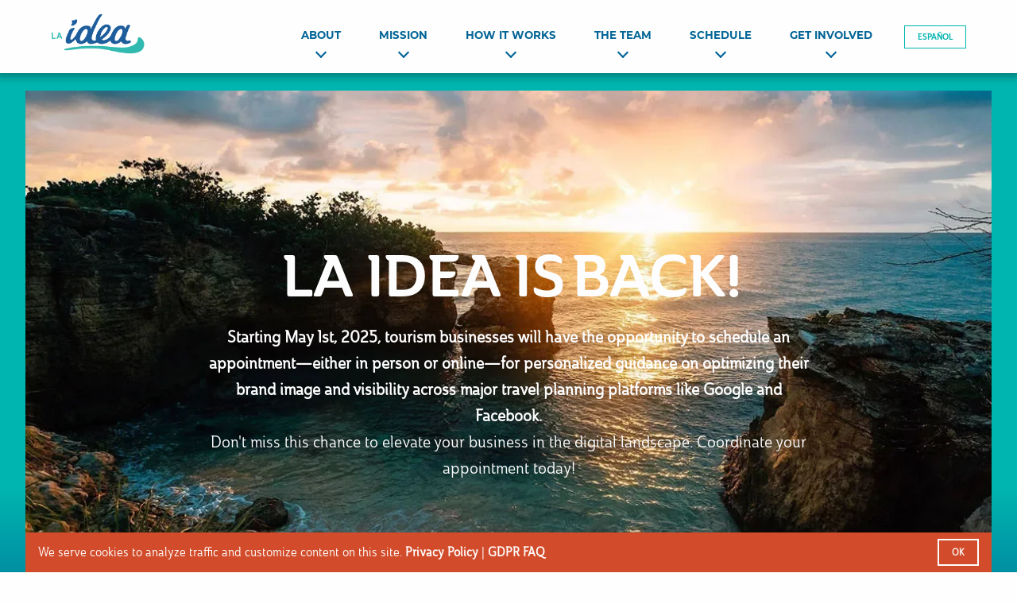

--- FILE ---
content_type: text/html;charset=utf-8
request_url: https://www.laidea.com/
body_size: 23525
content:
<!doctype html>
<html xmlns:og="http://opengraphprotocol.org/schema/" xmlns:fb="http://www.facebook.com/2008/fbml" lang="en-US"  >
  <head>
    <meta http-equiv="X-UA-Compatible" content="IE=edge,chrome=1">
    <meta name="viewport" content="width=device-width, initial-scale=1">
    <!-- This is Squarespace. --><!-- laidea -->
<base href="">
<meta charset="utf-8" />
<title>La IDEA - Discover Puerto Rico Island Digital Education Academy | Small Business Support Program</title>
<meta http-equiv="Accept-CH" content="Sec-CH-UA-Platform-Version, Sec-CH-UA-Model" /><link rel="icon" type="image/x-icon" href="https://images.squarespace-cdn.com/content/v1/68efdac844339b7be3060b5d/37bcd3e4-aca1-4067-a667-ed8a67bd2e47/favicon.ico"/>
<link rel="canonical" href="https://www.laidea.com"/>
<meta property="og:site_name" content="Your Site Title (Copy)"/>
<meta property="og:title" content="La IDEA - Discover Puerto Rico Island Digital Education Academy | Small Business Support Program"/>
<meta property="og:url" content="https://www.laidea.com"/>
<meta property="og:type" content="website"/>
<meta property="og:description" content="La IDEA helps Puerto Rico’s visitor-facing businesses improve their digital presence and visibility on major travel planning platforms to find and inspire more customers, drive visitation, and bolster economic success."/>
<meta itemprop="name" content="La IDEA - Discover Puerto Rico Island Digital Education Academy &#124; Small Business Support Program"/>
<meta itemprop="url" content="https://www.laidea.com"/>
<meta itemprop="description" content="La IDEA helps Puerto Rico’s visitor-facing businesses improve their digital presence and visibility on major travel planning platforms to find and inspire more customers, drive visitation, and bolster economic success."/>
<meta name="twitter:title" content="La IDEA - Discover Puerto Rico Island Digital Education Academy &#124; Small Business Support Program"/>
<meta name="twitter:url" content="https://www.laidea.com"/>
<meta name="twitter:card" content="summary"/>
<meta name="twitter:description" content="La IDEA helps Puerto Rico’s visitor-facing businesses improve their digital presence and visibility on major travel planning platforms to find and inspire more customers, drive visitation, and bolster economic success."/>
<meta name="description" content="La IDEA helps Puerto Rico’s visitor-facing businesses improve their digital 
presence and visibility on major travel planning platforms to find and 
inspire more customers, drive visitation, and bolster economic success." />
<link rel="preconnect" href="https://images.squarespace-cdn.com">
<link rel="preconnect" href="https://fonts.gstatic.com" crossorigin>
<link rel="stylesheet" href="https://fonts.googleapis.com/css2?family=Poppins:ital,wght@0,400;0,700;1,400;1,700&family=Manrope:ital,wght@0,500;0,700"><script type="text/javascript" crossorigin="anonymous" defer="true" nomodule="nomodule" src="//assets.squarespace.com/@sqs/polyfiller/1.6/legacy.js"></script>
<script type="text/javascript" crossorigin="anonymous" defer="true" src="//assets.squarespace.com/@sqs/polyfiller/1.6/modern.js"></script>
<script type="text/javascript">SQUARESPACE_ROLLUPS = {};</script>
<script>(function(rollups, name) { if (!rollups[name]) { rollups[name] = {}; } rollups[name].js = ["//assets.squarespace.com/universal/scripts-compressed/extract-css-runtime-af2fdd67d51f9f8e-min.en-US.js"]; })(SQUARESPACE_ROLLUPS, 'squarespace-extract_css_runtime');</script>
<script crossorigin="anonymous" src="//assets.squarespace.com/universal/scripts-compressed/extract-css-runtime-af2fdd67d51f9f8e-min.en-US.js" defer ></script><script>(function(rollups, name) { if (!rollups[name]) { rollups[name] = {}; } rollups[name].js = ["//assets.squarespace.com/universal/scripts-compressed/extract-css-moment-js-vendor-6f2a1f6ec9a41489-min.en-US.js"]; })(SQUARESPACE_ROLLUPS, 'squarespace-extract_css_moment_js_vendor');</script>
<script crossorigin="anonymous" src="//assets.squarespace.com/universal/scripts-compressed/extract-css-moment-js-vendor-6f2a1f6ec9a41489-min.en-US.js" defer ></script><script>(function(rollups, name) { if (!rollups[name]) { rollups[name] = {}; } rollups[name].js = ["//assets.squarespace.com/universal/scripts-compressed/cldr-resource-pack-22ed584d99d9b83d-min.en-US.js"]; })(SQUARESPACE_ROLLUPS, 'squarespace-cldr_resource_pack');</script>
<script crossorigin="anonymous" src="//assets.squarespace.com/universal/scripts-compressed/cldr-resource-pack-22ed584d99d9b83d-min.en-US.js" defer ></script><script>(function(rollups, name) { if (!rollups[name]) { rollups[name] = {}; } rollups[name].js = ["//assets.squarespace.com/universal/scripts-compressed/common-vendors-stable-fbd854d40b0804b7-min.en-US.js"]; })(SQUARESPACE_ROLLUPS, 'squarespace-common_vendors_stable');</script>
<script crossorigin="anonymous" src="//assets.squarespace.com/universal/scripts-compressed/common-vendors-stable-fbd854d40b0804b7-min.en-US.js" defer ></script><script>(function(rollups, name) { if (!rollups[name]) { rollups[name] = {}; } rollups[name].js = ["//assets.squarespace.com/universal/scripts-compressed/common-vendors-ca5ce1a64a3152e7-min.en-US.js"]; })(SQUARESPACE_ROLLUPS, 'squarespace-common_vendors');</script>
<script crossorigin="anonymous" src="//assets.squarespace.com/universal/scripts-compressed/common-vendors-ca5ce1a64a3152e7-min.en-US.js" defer ></script><script>(function(rollups, name) { if (!rollups[name]) { rollups[name] = {}; } rollups[name].js = ["//assets.squarespace.com/universal/scripts-compressed/common-fbb504b77a8de67d-min.en-US.js"]; })(SQUARESPACE_ROLLUPS, 'squarespace-common');</script>
<script crossorigin="anonymous" src="//assets.squarespace.com/universal/scripts-compressed/common-fbb504b77a8de67d-min.en-US.js" defer ></script><script>(function(rollups, name) { if (!rollups[name]) { rollups[name] = {}; } rollups[name].js = ["//assets.squarespace.com/universal/scripts-compressed/user-account-core-ea67c11a9369a4e1-min.en-US.js"]; })(SQUARESPACE_ROLLUPS, 'squarespace-user_account_core');</script>
<script crossorigin="anonymous" src="//assets.squarespace.com/universal/scripts-compressed/user-account-core-ea67c11a9369a4e1-min.en-US.js" defer ></script><script>(function(rollups, name) { if (!rollups[name]) { rollups[name] = {}; } rollups[name].css = ["//assets.squarespace.com/universal/styles-compressed/user-account-core-a6aa76ad471115e5-min.en-US.css"]; })(SQUARESPACE_ROLLUPS, 'squarespace-user_account_core');</script>
<link rel="stylesheet" type="text/css" href="//assets.squarespace.com/universal/styles-compressed/user-account-core-a6aa76ad471115e5-min.en-US.css"><script>(function(rollups, name) { if (!rollups[name]) { rollups[name] = {}; } rollups[name].js = ["//assets.squarespace.com/universal/scripts-compressed/performance-6c7058b44420b6db-min.en-US.js"]; })(SQUARESPACE_ROLLUPS, 'squarespace-performance');</script>
<script crossorigin="anonymous" src="//assets.squarespace.com/universal/scripts-compressed/performance-6c7058b44420b6db-min.en-US.js" defer ></script><script data-name="static-context">Static = window.Static || {}; Static.SQUARESPACE_CONTEXT = {"betaFeatureFlags":["section-sdk-plp-list-view-atc-button-enabled","marketing_landing_page","campaigns_new_image_layout_picker","supports_versioned_template_assets","campaigns_discount_section_in_blasts","i18n_beta_website_locales","nested_categories","new_stacked_index","enable_modernized_pdp_m3_layout_data","member_areas_feature","marketing_automations","enable_form_submission_trigger","modernized-pdp-m2-enabled","contacts_and_campaigns_redesign","form_block_first_last_name_required","override_block_styles","scripts_defer","campaigns_import_discounts","campaigns_merch_state","commerce-product-forms-rendering","campaigns_discount_section_in_automations","campaigns_thumbnail_layout"],"facebookAppId":"314192535267336","facebookApiVersion":"v6.0","rollups":{"squarespace-announcement-bar":{"js":"//assets.squarespace.com/universal/scripts-compressed/announcement-bar-92ab1c4891022f1d-min.en-US.js"},"squarespace-audio-player":{"css":"//assets.squarespace.com/universal/styles-compressed/audio-player-b05f5197a871c566-min.en-US.css","js":"//assets.squarespace.com/universal/scripts-compressed/audio-player-48b2ef79cf1c7ffb-min.en-US.js"},"squarespace-blog-collection-list":{"css":"//assets.squarespace.com/universal/styles-compressed/blog-collection-list-b4046463b72f34e2-min.en-US.css","js":"//assets.squarespace.com/universal/scripts-compressed/blog-collection-list-f78db80fc1cd6fce-min.en-US.js"},"squarespace-calendar-block-renderer":{"css":"//assets.squarespace.com/universal/styles-compressed/calendar-block-renderer-b72d08ba4421f5a0-min.en-US.css","js":"//assets.squarespace.com/universal/scripts-compressed/calendar-block-renderer-550530d9b21148ea-min.en-US.js"},"squarespace-chartjs-helpers":{"css":"//assets.squarespace.com/universal/styles-compressed/chartjs-helpers-96b256171ee039c1-min.en-US.css","js":"//assets.squarespace.com/universal/scripts-compressed/chartjs-helpers-4fd57f343946d08e-min.en-US.js"},"squarespace-comments":{"css":"//assets.squarespace.com/universal/styles-compressed/comments-6de68efdfb98e13b-min.en-US.css","js":"//assets.squarespace.com/universal/scripts-compressed/comments-c82e035c246c9f7a-min.en-US.js"},"squarespace-custom-css-popup":{"css":"//assets.squarespace.com/universal/styles-compressed/custom-css-popup-fcd7c49bd3d86599-min.en-US.css","js":"//assets.squarespace.com/universal/scripts-compressed/custom-css-popup-e9280ebb23a7c852-min.en-US.js"},"squarespace-dialog":{"css":"//assets.squarespace.com/universal/styles-compressed/dialog-f9093f2d526b94df-min.en-US.css","js":"//assets.squarespace.com/universal/scripts-compressed/dialog-2f49dc76926f092e-min.en-US.js"},"squarespace-events-collection":{"css":"//assets.squarespace.com/universal/styles-compressed/events-collection-b72d08ba4421f5a0-min.en-US.css","js":"//assets.squarespace.com/universal/scripts-compressed/events-collection-3e7891c6b5666deb-min.en-US.js"},"squarespace-form-rendering-utils":{"js":"//assets.squarespace.com/universal/scripts-compressed/form-rendering-utils-72486d759cb947b0-min.en-US.js"},"squarespace-forms":{"css":"//assets.squarespace.com/universal/styles-compressed/forms-0afd3c6ac30bbab1-min.en-US.css","js":"//assets.squarespace.com/universal/scripts-compressed/forms-2d09c3f5449a7594-min.en-US.js"},"squarespace-gallery-collection-list":{"css":"//assets.squarespace.com/universal/styles-compressed/gallery-collection-list-b4046463b72f34e2-min.en-US.css","js":"//assets.squarespace.com/universal/scripts-compressed/gallery-collection-list-07747667a3187b76-min.en-US.js"},"squarespace-image-zoom":{"css":"//assets.squarespace.com/universal/styles-compressed/image-zoom-b4046463b72f34e2-min.en-US.css","js":"//assets.squarespace.com/universal/scripts-compressed/image-zoom-60c18dc5f8f599ea-min.en-US.js"},"squarespace-pinterest":{"css":"//assets.squarespace.com/universal/styles-compressed/pinterest-b4046463b72f34e2-min.en-US.css","js":"//assets.squarespace.com/universal/scripts-compressed/pinterest-95bcbc1cf54446d6-min.en-US.js"},"squarespace-popup-overlay":{"css":"//assets.squarespace.com/universal/styles-compressed/popup-overlay-b742b752f5880972-min.en-US.css","js":"//assets.squarespace.com/universal/scripts-compressed/popup-overlay-8991e64cae120c67-min.en-US.js"},"squarespace-product-quick-view":{"css":"//assets.squarespace.com/universal/styles-compressed/product-quick-view-51626a62ec639a7b-min.en-US.css","js":"//assets.squarespace.com/universal/scripts-compressed/product-quick-view-704054f431d1d33a-min.en-US.js"},"squarespace-products-collection-item-v2":{"css":"//assets.squarespace.com/universal/styles-compressed/products-collection-item-v2-b4046463b72f34e2-min.en-US.css","js":"//assets.squarespace.com/universal/scripts-compressed/products-collection-item-v2-e3a3f101748fca6e-min.en-US.js"},"squarespace-products-collection-list-v2":{"css":"//assets.squarespace.com/universal/styles-compressed/products-collection-list-v2-b4046463b72f34e2-min.en-US.css","js":"//assets.squarespace.com/universal/scripts-compressed/products-collection-list-v2-eedc544f4cc56af4-min.en-US.js"},"squarespace-search-page":{"css":"//assets.squarespace.com/universal/styles-compressed/search-page-90a67fc09b9b32c6-min.en-US.css","js":"//assets.squarespace.com/universal/scripts-compressed/search-page-0ff0e020ab1fa1a7-min.en-US.js"},"squarespace-search-preview":{"js":"//assets.squarespace.com/universal/scripts-compressed/search-preview-0cd39e3057f784ac-min.en-US.js"},"squarespace-simple-liking":{"css":"//assets.squarespace.com/universal/styles-compressed/simple-liking-701bf8bbc05ec6aa-min.en-US.css","js":"//assets.squarespace.com/universal/scripts-compressed/simple-liking-c63bf8989a1c119a-min.en-US.js"},"squarespace-social-buttons":{"css":"//assets.squarespace.com/universal/styles-compressed/social-buttons-95032e5fa98e47a5-min.en-US.css","js":"//assets.squarespace.com/universal/scripts-compressed/social-buttons-0d3103d68d9577b7-min.en-US.js"},"squarespace-tourdates":{"css":"//assets.squarespace.com/universal/styles-compressed/tourdates-b4046463b72f34e2-min.en-US.css","js":"//assets.squarespace.com/universal/scripts-compressed/tourdates-6935a85e44fbeb38-min.en-US.js"},"squarespace-website-overlays-manager":{"css":"//assets.squarespace.com/universal/styles-compressed/website-overlays-manager-07ea5a4e004e6710-min.en-US.css","js":"//assets.squarespace.com/universal/scripts-compressed/website-overlays-manager-70d38206948bb16f-min.en-US.js"}},"pageType":2,"website":{"id":"68efdac844339b7be3060b5d","identifier":"laidea","websiteType":4,"contentModifiedOn":1764083272735,"cloneable":false,"hasBeenCloneable":false,"siteStatus":{},"language":"en-US","translationLocale":"en-US","formattingLocale":"en-US","timeZone":"America/Denver","machineTimeZoneOffset":-25200000,"timeZoneOffset":-25200000,"timeZoneAbbr":"MST","siteTitle":"Your Site Title (Copy)","fullSiteTitle":"La IDEA - Discover Puerto Rico Island Digital Education Academy | Small Business Support Program","siteDescription":"","location":{},"shareButtonOptions":{"2":true,"7":true,"4":true,"1":true,"6":true,"3":true,"8":true},"authenticUrl":"https://www.laidea.com","internalUrl":"https://laidea.squarespace.com","baseUrl":"https://www.laidea.com","primaryDomain":"www.laidea.com","sslSetting":3,"isHstsEnabled":true,"typekitId":"","statsMigrated":false,"imageMetadataProcessingEnabled":false,"screenshotId":"542292c2b9aee047551848b46ccb1896b8588c4fc01ca16eb263b4f21048efb1","captchaSettings":{"enabledForDonations":false},"showOwnerLogin":false},"websiteSettings":{"id":"68efdac844339b7be3060b60","websiteId":"68efdac844339b7be3060b5d","subjects":[],"country":"US","state":"CO","simpleLikingEnabled":true,"mobileInfoBarSettings":{"isContactEmailEnabled":false,"isContactPhoneNumberEnabled":false,"isLocationEnabled":false,"isBusinessHoursEnabled":false},"announcementBarSettings":{},"commentLikesAllowed":true,"commentAnonAllowed":true,"commentThreaded":true,"commentApprovalRequired":false,"commentAvatarsOn":true,"commentSortType":2,"commentFlagThreshold":0,"commentFlagsAllowed":true,"commentEnableByDefault":true,"commentDisableAfterDaysDefault":0,"disqusShortname":"","commentsEnabled":false,"businessHours":{},"storeSettings":{"returnPolicy":null,"termsOfService":null,"privacyPolicy":null,"expressCheckout":false,"continueShoppingLinkUrl":"/","useLightCart":false,"showNoteField":false,"shippingCountryDefaultValue":"US","billToShippingDefaultValue":false,"showShippingPhoneNumber":true,"isShippingPhoneRequired":false,"showBillingPhoneNumber":true,"isBillingPhoneRequired":false,"currenciesSupported":["USD","CAD","GBP","AUD","EUR","CHF","NOK","SEK","DKK","NZD","SGD","MXN","HKD","CZK","ILS","MYR","RUB","PHP","PLN","THB","BRL","ARS","COP","IDR","INR","JPY","ZAR"],"defaultCurrency":"USD","selectedCurrency":"USD","measurementStandard":1,"showCustomCheckoutForm":false,"checkoutPageMarketingOptInEnabled":true,"enableMailingListOptInByDefault":false,"sameAsRetailLocation":false,"merchandisingSettings":{"scarcityEnabledOnProductItems":false,"scarcityEnabledOnProductBlocks":false,"scarcityMessageType":"DEFAULT_SCARCITY_MESSAGE","scarcityThreshold":10,"multipleQuantityAllowedForServices":true,"restockNotificationsEnabled":false,"restockNotificationsMailingListSignUpEnabled":false,"relatedProductsEnabled":false,"relatedProductsOrdering":"random","soldOutVariantsDropdownDisabled":false,"productComposerOptedIn":false,"productComposerABTestOptedOut":false,"productReviewsEnabled":false},"minimumOrderSubtotalEnabled":false,"minimumOrderSubtotal":{"currency":"USD","value":"0.00"},"addToCartConfirmationType":2,"isLive":false,"multipleQuantityAllowedForServices":true},"useEscapeKeyToLogin":false,"ssBadgeType":1,"ssBadgePosition":4,"ssBadgeVisibility":1,"ssBadgeDevices":1,"pinterestOverlayOptions":{"mode":"disabled"},"userAccountsSettings":{"loginAllowed":true,"signupAllowed":true}},"cookieSettings":{"isCookieBannerEnabled":false,"isRestrictiveCookiePolicyEnabled":false,"cookieBannerText":"","cookieBannerTheme":"","cookieBannerVariant":"","cookieBannerPosition":"","cookieBannerCtaVariant":"","cookieBannerCtaText":"","cookieBannerAcceptType":"OPT_IN","cookieBannerOptOutCtaText":"","cookieBannerHasOptOut":false,"cookieBannerHasManageCookies":true,"cookieBannerManageCookiesLabel":"","cookieBannerSavedPreferencesText":"","cookieBannerSavedPreferencesLayout":"PILL"},"websiteCloneable":false,"collection":{"title":"La IDEA - Discover Puerto Rico Island Digital Education Academy | Small Business Support Program","id":"68efdac944339b7be3060b78","fullUrl":"/","type":10,"permissionType":1},"subscribed":false,"appDomain":"squarespace.com","templateTweakable":true,"tweakJSON":{"form-use-theme-colors":"true","header-logo-height":"41px","header-mobile-logo-max-height":"30px","header-vert-padding":"2.2vw","header-width":"Full","maxPageWidth":"1870px","mobile-header-vert-padding":"6vw","pagePadding":"0vw","tweak-blog-alternating-side-by-side-image-aspect-ratio":"1:1 Square","tweak-blog-alternating-side-by-side-image-spacing":"5%","tweak-blog-alternating-side-by-side-meta-spacing":"15px","tweak-blog-alternating-side-by-side-primary-meta":"Categories","tweak-blog-alternating-side-by-side-read-more-spacing":"5px","tweak-blog-alternating-side-by-side-secondary-meta":"Date","tweak-blog-basic-grid-columns":"2","tweak-blog-basic-grid-image-aspect-ratio":"3:2 Standard","tweak-blog-basic-grid-image-spacing":"30px","tweak-blog-basic-grid-meta-spacing":"15px","tweak-blog-basic-grid-primary-meta":"Categories","tweak-blog-basic-grid-read-more-spacing":"15px","tweak-blog-basic-grid-secondary-meta":"Date","tweak-blog-item-custom-width":"60","tweak-blog-item-show-author-profile":"true","tweak-blog-item-width":"Narrow","tweak-blog-masonry-columns":"2","tweak-blog-masonry-horizontal-spacing":"150px","tweak-blog-masonry-image-spacing":"25px","tweak-blog-masonry-meta-spacing":"20px","tweak-blog-masonry-primary-meta":"Categories","tweak-blog-masonry-read-more-spacing":"5px","tweak-blog-masonry-secondary-meta":"Date","tweak-blog-masonry-vertical-spacing":"100px","tweak-blog-side-by-side-image-aspect-ratio":"1:1 Square","tweak-blog-side-by-side-image-spacing":"6%","tweak-blog-side-by-side-meta-spacing":"20px","tweak-blog-side-by-side-primary-meta":"Categories","tweak-blog-side-by-side-read-more-spacing":"5px","tweak-blog-side-by-side-secondary-meta":"Date","tweak-blog-single-column-image-spacing":"40px","tweak-blog-single-column-meta-spacing":"30px","tweak-blog-single-column-primary-meta":"Categories","tweak-blog-single-column-read-more-spacing":"30px","tweak-blog-single-column-secondary-meta":"Date","tweak-events-stacked-show-thumbnails":"true","tweak-events-stacked-thumbnail-size":"3:2 Standard","tweak-fixed-header":"false","tweak-fixed-header-style":"Scroll Back","tweak-global-animations-animation-curve":"ease","tweak-global-animations-animation-delay":"0.1s","tweak-global-animations-animation-duration":"0.1s","tweak-global-animations-animation-style":"fade","tweak-global-animations-animation-type":"none","tweak-global-animations-complexity-level":"detailed","tweak-global-animations-enabled":"false","tweak-portfolio-grid-basic-custom-height":"50","tweak-portfolio-grid-overlay-custom-height":"50","tweak-portfolio-hover-follow-acceleration":"10%","tweak-portfolio-hover-follow-animation-duration":"Medium","tweak-portfolio-hover-follow-animation-type":"Fade","tweak-portfolio-hover-follow-delimiter":"Forward Slash","tweak-portfolio-hover-follow-front":"false","tweak-portfolio-hover-follow-layout":"Inline","tweak-portfolio-hover-follow-size":"75","tweak-portfolio-hover-follow-text-spacing-x":"1.5","tweak-portfolio-hover-follow-text-spacing-y":"1.5","tweak-portfolio-hover-static-animation-duration":"Medium","tweak-portfolio-hover-static-animation-type":"Scale Up","tweak-portfolio-hover-static-delimiter":"Forward Slash","tweak-portfolio-hover-static-front":"false","tweak-portfolio-hover-static-layout":"Stacked","tweak-portfolio-hover-static-size":"75","tweak-portfolio-hover-static-text-spacing-x":"1.5","tweak-portfolio-hover-static-text-spacing-y":"1.5","tweak-portfolio-index-background-animation-duration":"Medium","tweak-portfolio-index-background-animation-type":"Fade","tweak-portfolio-index-background-custom-height":"50","tweak-portfolio-index-background-delimiter":"None","tweak-portfolio-index-background-height":"Large","tweak-portfolio-index-background-horizontal-alignment":"Center","tweak-portfolio-index-background-link-format":"Stacked","tweak-portfolio-index-background-persist":"false","tweak-portfolio-index-background-vertical-alignment":"Middle","tweak-portfolio-index-background-width":"Full Bleed","tweak-transparent-header":"true"},"templateId":"5c5a519771c10ba3470d8101","templateVersion":"7.1","pageFeatures":[1,2,4],"gmRenderKey":"QUl6YVN5Q0JUUk9xNkx1dkZfSUUxcjQ2LVQ0QWVUU1YtMGQ3bXk4","templateScriptsRootUrl":"https://static1.squarespace.com/static/vta/5c5a519771c10ba3470d8101/scripts/","impersonatedSession":false,"tzData":{"zones":[[-420,"US","M%sT",null]],"rules":{"US":[[1967,2006,null,"Oct","lastSun","2:00","0","S"],[1987,2006,null,"Apr","Sun>=1","2:00","1:00","D"],[2007,"max",null,"Mar","Sun>=8","2:00","1:00","D"],[2007,"max",null,"Nov","Sun>=1","2:00","0","S"]]}},"showAnnouncementBar":false,"recaptchaEnterpriseContext":{"recaptchaEnterpriseSiteKey":"6LdDFQwjAAAAAPigEvvPgEVbb7QBm-TkVJdDTlAv"},"i18nContext":{"timeZoneData":{"id":"America/Denver","name":"Mountain Time"}},"env":"PRODUCTION","visitorFormContext":{"formFieldFormats":{"initialAddressFormat":{"id":0,"type":"ADDRESS","country":"US","labelLocale":"en","fields":[{"type":"FIELD","label":"Address Line 1","identifier":"Line1","length":0,"required":true,"metadata":{"autocomplete":"address-line1"}},{"type":"SEPARATOR","label":"\n","identifier":"Newline","length":0,"required":false,"metadata":{}},{"type":"FIELD","label":"Address Line 2","identifier":"Line2","length":0,"required":false,"metadata":{"autocomplete":"address-line2"}},{"type":"SEPARATOR","label":"\n","identifier":"Newline","length":0,"required":false,"metadata":{}},{"type":"FIELD","label":"City","identifier":"City","length":0,"required":true,"metadata":{"autocomplete":"address-level2"}},{"type":"SEPARATOR","label":",","identifier":"Comma","length":0,"required":false,"metadata":{}},{"type":"SEPARATOR","label":" ","identifier":"Space","length":0,"required":false,"metadata":{}},{"type":"FIELD","label":"State","identifier":"State","length":0,"required":true,"metadata":{"autocomplete":"address-level1"}},{"type":"SEPARATOR","label":" ","identifier":"Space","length":0,"required":false,"metadata":{}},{"type":"FIELD","label":"ZIP Code","identifier":"Zip","length":0,"required":true,"metadata":{"autocomplete":"postal-code"}}]},"initialNameOrder":"GIVEN_FIRST","initialPhoneFormat":{"id":0,"type":"PHONE_NUMBER","country":"US","labelLocale":"en-US","fields":[{"type":"SEPARATOR","label":"(","identifier":"LeftParen","length":0,"required":false,"metadata":{}},{"type":"FIELD","label":"1","identifier":"1","length":3,"required":false,"metadata":{}},{"type":"SEPARATOR","label":")","identifier":"RightParen","length":0,"required":false,"metadata":{}},{"type":"SEPARATOR","label":" ","identifier":"Space","length":0,"required":false,"metadata":{}},{"type":"FIELD","label":"2","identifier":"2","length":3,"required":false,"metadata":{}},{"type":"SEPARATOR","label":"-","identifier":"Dash","length":0,"required":false,"metadata":{}},{"type":"FIELD","label":"3","identifier":"3","length":14,"required":false,"metadata":{}}]},"countries":[{"name":"Afghanistan","code":"AF","phoneCode":"+93"},{"name":"\u00C5land Islands","code":"AX","phoneCode":"+358"},{"name":"Albania","code":"AL","phoneCode":"+355"},{"name":"Algeria","code":"DZ","phoneCode":"+213"},{"name":"American Samoa","code":"AS","phoneCode":"+1"},{"name":"Andorra","code":"AD","phoneCode":"+376"},{"name":"Angola","code":"AO","phoneCode":"+244"},{"name":"Anguilla","code":"AI","phoneCode":"+1"},{"name":"Antigua & Barbuda","code":"AG","phoneCode":"+1"},{"name":"Argentina","code":"AR","phoneCode":"+54"},{"name":"Armenia","code":"AM","phoneCode":"+374"},{"name":"Aruba","code":"AW","phoneCode":"+297"},{"name":"Ascension Island","code":"AC","phoneCode":"+247"},{"name":"Australia","code":"AU","phoneCode":"+61"},{"name":"Austria","code":"AT","phoneCode":"+43"},{"name":"Azerbaijan","code":"AZ","phoneCode":"+994"},{"name":"Bahamas","code":"BS","phoneCode":"+1"},{"name":"Bahrain","code":"BH","phoneCode":"+973"},{"name":"Bangladesh","code":"BD","phoneCode":"+880"},{"name":"Barbados","code":"BB","phoneCode":"+1"},{"name":"Belarus","code":"BY","phoneCode":"+375"},{"name":"Belgium","code":"BE","phoneCode":"+32"},{"name":"Belize","code":"BZ","phoneCode":"+501"},{"name":"Benin","code":"BJ","phoneCode":"+229"},{"name":"Bermuda","code":"BM","phoneCode":"+1"},{"name":"Bhutan","code":"BT","phoneCode":"+975"},{"name":"Bolivia","code":"BO","phoneCode":"+591"},{"name":"Bosnia & Herzegovina","code":"BA","phoneCode":"+387"},{"name":"Botswana","code":"BW","phoneCode":"+267"},{"name":"Brazil","code":"BR","phoneCode":"+55"},{"name":"British Indian Ocean Territory","code":"IO","phoneCode":"+246"},{"name":"British Virgin Islands","code":"VG","phoneCode":"+1"},{"name":"Brunei","code":"BN","phoneCode":"+673"},{"name":"Bulgaria","code":"BG","phoneCode":"+359"},{"name":"Burkina Faso","code":"BF","phoneCode":"+226"},{"name":"Burundi","code":"BI","phoneCode":"+257"},{"name":"Cambodia","code":"KH","phoneCode":"+855"},{"name":"Cameroon","code":"CM","phoneCode":"+237"},{"name":"Canada","code":"CA","phoneCode":"+1"},{"name":"Cape Verde","code":"CV","phoneCode":"+238"},{"name":"Caribbean Netherlands","code":"BQ","phoneCode":"+599"},{"name":"Cayman Islands","code":"KY","phoneCode":"+1"},{"name":"Central African Republic","code":"CF","phoneCode":"+236"},{"name":"Chad","code":"TD","phoneCode":"+235"},{"name":"Chile","code":"CL","phoneCode":"+56"},{"name":"China","code":"CN","phoneCode":"+86"},{"name":"Christmas Island","code":"CX","phoneCode":"+61"},{"name":"Cocos (Keeling) Islands","code":"CC","phoneCode":"+61"},{"name":"Colombia","code":"CO","phoneCode":"+57"},{"name":"Comoros","code":"KM","phoneCode":"+269"},{"name":"Congo - Brazzaville","code":"CG","phoneCode":"+242"},{"name":"Congo - Kinshasa","code":"CD","phoneCode":"+243"},{"name":"Cook Islands","code":"CK","phoneCode":"+682"},{"name":"Costa Rica","code":"CR","phoneCode":"+506"},{"name":"C\u00F4te d\u2019Ivoire","code":"CI","phoneCode":"+225"},{"name":"Croatia","code":"HR","phoneCode":"+385"},{"name":"Cuba","code":"CU","phoneCode":"+53"},{"name":"Cura\u00E7ao","code":"CW","phoneCode":"+599"},{"name":"Cyprus","code":"CY","phoneCode":"+357"},{"name":"Czechia","code":"CZ","phoneCode":"+420"},{"name":"Denmark","code":"DK","phoneCode":"+45"},{"name":"Djibouti","code":"DJ","phoneCode":"+253"},{"name":"Dominica","code":"DM","phoneCode":"+1"},{"name":"Dominican Republic","code":"DO","phoneCode":"+1"},{"name":"Ecuador","code":"EC","phoneCode":"+593"},{"name":"Egypt","code":"EG","phoneCode":"+20"},{"name":"El Salvador","code":"SV","phoneCode":"+503"},{"name":"Equatorial Guinea","code":"GQ","phoneCode":"+240"},{"name":"Eritrea","code":"ER","phoneCode":"+291"},{"name":"Estonia","code":"EE","phoneCode":"+372"},{"name":"Eswatini","code":"SZ","phoneCode":"+268"},{"name":"Ethiopia","code":"ET","phoneCode":"+251"},{"name":"Falkland Islands","code":"FK","phoneCode":"+500"},{"name":"Faroe Islands","code":"FO","phoneCode":"+298"},{"name":"Fiji","code":"FJ","phoneCode":"+679"},{"name":"Finland","code":"FI","phoneCode":"+358"},{"name":"France","code":"FR","phoneCode":"+33"},{"name":"French Guiana","code":"GF","phoneCode":"+594"},{"name":"French Polynesia","code":"PF","phoneCode":"+689"},{"name":"Gabon","code":"GA","phoneCode":"+241"},{"name":"Gambia","code":"GM","phoneCode":"+220"},{"name":"Georgia","code":"GE","phoneCode":"+995"},{"name":"Germany","code":"DE","phoneCode":"+49"},{"name":"Ghana","code":"GH","phoneCode":"+233"},{"name":"Gibraltar","code":"GI","phoneCode":"+350"},{"name":"Greece","code":"GR","phoneCode":"+30"},{"name":"Greenland","code":"GL","phoneCode":"+299"},{"name":"Grenada","code":"GD","phoneCode":"+1"},{"name":"Guadeloupe","code":"GP","phoneCode":"+590"},{"name":"Guam","code":"GU","phoneCode":"+1"},{"name":"Guatemala","code":"GT","phoneCode":"+502"},{"name":"Guernsey","code":"GG","phoneCode":"+44"},{"name":"Guinea","code":"GN","phoneCode":"+224"},{"name":"Guinea-Bissau","code":"GW","phoneCode":"+245"},{"name":"Guyana","code":"GY","phoneCode":"+592"},{"name":"Haiti","code":"HT","phoneCode":"+509"},{"name":"Honduras","code":"HN","phoneCode":"+504"},{"name":"Hong Kong SAR China","code":"HK","phoneCode":"+852"},{"name":"Hungary","code":"HU","phoneCode":"+36"},{"name":"Iceland","code":"IS","phoneCode":"+354"},{"name":"India","code":"IN","phoneCode":"+91"},{"name":"Indonesia","code":"ID","phoneCode":"+62"},{"name":"Iran","code":"IR","phoneCode":"+98"},{"name":"Iraq","code":"IQ","phoneCode":"+964"},{"name":"Ireland","code":"IE","phoneCode":"+353"},{"name":"Isle of Man","code":"IM","phoneCode":"+44"},{"name":"Israel","code":"IL","phoneCode":"+972"},{"name":"Italy","code":"IT","phoneCode":"+39"},{"name":"Jamaica","code":"JM","phoneCode":"+1"},{"name":"Japan","code":"JP","phoneCode":"+81"},{"name":"Jersey","code":"JE","phoneCode":"+44"},{"name":"Jordan","code":"JO","phoneCode":"+962"},{"name":"Kazakhstan","code":"KZ","phoneCode":"+7"},{"name":"Kenya","code":"KE","phoneCode":"+254"},{"name":"Kiribati","code":"KI","phoneCode":"+686"},{"name":"Kosovo","code":"XK","phoneCode":"+383"},{"name":"Kuwait","code":"KW","phoneCode":"+965"},{"name":"Kyrgyzstan","code":"KG","phoneCode":"+996"},{"name":"Laos","code":"LA","phoneCode":"+856"},{"name":"Latvia","code":"LV","phoneCode":"+371"},{"name":"Lebanon","code":"LB","phoneCode":"+961"},{"name":"Lesotho","code":"LS","phoneCode":"+266"},{"name":"Liberia","code":"LR","phoneCode":"+231"},{"name":"Libya","code":"LY","phoneCode":"+218"},{"name":"Liechtenstein","code":"LI","phoneCode":"+423"},{"name":"Lithuania","code":"LT","phoneCode":"+370"},{"name":"Luxembourg","code":"LU","phoneCode":"+352"},{"name":"Macao SAR China","code":"MO","phoneCode":"+853"},{"name":"Madagascar","code":"MG","phoneCode":"+261"},{"name":"Malawi","code":"MW","phoneCode":"+265"},{"name":"Malaysia","code":"MY","phoneCode":"+60"},{"name":"Maldives","code":"MV","phoneCode":"+960"},{"name":"Mali","code":"ML","phoneCode":"+223"},{"name":"Malta","code":"MT","phoneCode":"+356"},{"name":"Marshall Islands","code":"MH","phoneCode":"+692"},{"name":"Martinique","code":"MQ","phoneCode":"+596"},{"name":"Mauritania","code":"MR","phoneCode":"+222"},{"name":"Mauritius","code":"MU","phoneCode":"+230"},{"name":"Mayotte","code":"YT","phoneCode":"+262"},{"name":"Mexico","code":"MX","phoneCode":"+52"},{"name":"Micronesia","code":"FM","phoneCode":"+691"},{"name":"Moldova","code":"MD","phoneCode":"+373"},{"name":"Monaco","code":"MC","phoneCode":"+377"},{"name":"Mongolia","code":"MN","phoneCode":"+976"},{"name":"Montenegro","code":"ME","phoneCode":"+382"},{"name":"Montserrat","code":"MS","phoneCode":"+1"},{"name":"Morocco","code":"MA","phoneCode":"+212"},{"name":"Mozambique","code":"MZ","phoneCode":"+258"},{"name":"Myanmar (Burma)","code":"MM","phoneCode":"+95"},{"name":"Namibia","code":"NA","phoneCode":"+264"},{"name":"Nauru","code":"NR","phoneCode":"+674"},{"name":"Nepal","code":"NP","phoneCode":"+977"},{"name":"Netherlands","code":"NL","phoneCode":"+31"},{"name":"New Caledonia","code":"NC","phoneCode":"+687"},{"name":"New Zealand","code":"NZ","phoneCode":"+64"},{"name":"Nicaragua","code":"NI","phoneCode":"+505"},{"name":"Niger","code":"NE","phoneCode":"+227"},{"name":"Nigeria","code":"NG","phoneCode":"+234"},{"name":"Niue","code":"NU","phoneCode":"+683"},{"name":"Norfolk Island","code":"NF","phoneCode":"+672"},{"name":"Northern Mariana Islands","code":"MP","phoneCode":"+1"},{"name":"North Korea","code":"KP","phoneCode":"+850"},{"name":"North Macedonia","code":"MK","phoneCode":"+389"},{"name":"Norway","code":"NO","phoneCode":"+47"},{"name":"Oman","code":"OM","phoneCode":"+968"},{"name":"Pakistan","code":"PK","phoneCode":"+92"},{"name":"Palau","code":"PW","phoneCode":"+680"},{"name":"Palestinian Territories","code":"PS","phoneCode":"+970"},{"name":"Panama","code":"PA","phoneCode":"+507"},{"name":"Papua New Guinea","code":"PG","phoneCode":"+675"},{"name":"Paraguay","code":"PY","phoneCode":"+595"},{"name":"Peru","code":"PE","phoneCode":"+51"},{"name":"Philippines","code":"PH","phoneCode":"+63"},{"name":"Poland","code":"PL","phoneCode":"+48"},{"name":"Portugal","code":"PT","phoneCode":"+351"},{"name":"Puerto Rico","code":"PR","phoneCode":"+1"},{"name":"Qatar","code":"QA","phoneCode":"+974"},{"name":"R\u00E9union","code":"RE","phoneCode":"+262"},{"name":"Romania","code":"RO","phoneCode":"+40"},{"name":"Russia","code":"RU","phoneCode":"+7"},{"name":"Rwanda","code":"RW","phoneCode":"+250"},{"name":"Samoa","code":"WS","phoneCode":"+685"},{"name":"San Marino","code":"SM","phoneCode":"+378"},{"name":"S\u00E3o Tom\u00E9 & Pr\u00EDncipe","code":"ST","phoneCode":"+239"},{"name":"Saudi Arabia","code":"SA","phoneCode":"+966"},{"name":"Senegal","code":"SN","phoneCode":"+221"},{"name":"Serbia","code":"RS","phoneCode":"+381"},{"name":"Seychelles","code":"SC","phoneCode":"+248"},{"name":"Sierra Leone","code":"SL","phoneCode":"+232"},{"name":"Singapore","code":"SG","phoneCode":"+65"},{"name":"Sint Maarten","code":"SX","phoneCode":"+1"},{"name":"Slovakia","code":"SK","phoneCode":"+421"},{"name":"Slovenia","code":"SI","phoneCode":"+386"},{"name":"Solomon Islands","code":"SB","phoneCode":"+677"},{"name":"Somalia","code":"SO","phoneCode":"+252"},{"name":"South Africa","code":"ZA","phoneCode":"+27"},{"name":"South Korea","code":"KR","phoneCode":"+82"},{"name":"South Sudan","code":"SS","phoneCode":"+211"},{"name":"Spain","code":"ES","phoneCode":"+34"},{"name":"Sri Lanka","code":"LK","phoneCode":"+94"},{"name":"St. Barth\u00E9lemy","code":"BL","phoneCode":"+590"},{"name":"St. Helena","code":"SH","phoneCode":"+290"},{"name":"St. Kitts & Nevis","code":"KN","phoneCode":"+1"},{"name":"St. Lucia","code":"LC","phoneCode":"+1"},{"name":"St. Martin","code":"MF","phoneCode":"+590"},{"name":"St. Pierre & Miquelon","code":"PM","phoneCode":"+508"},{"name":"St. Vincent & Grenadines","code":"VC","phoneCode":"+1"},{"name":"Sudan","code":"SD","phoneCode":"+249"},{"name":"Suriname","code":"SR","phoneCode":"+597"},{"name":"Svalbard & Jan Mayen","code":"SJ","phoneCode":"+47"},{"name":"Sweden","code":"SE","phoneCode":"+46"},{"name":"Switzerland","code":"CH","phoneCode":"+41"},{"name":"Syria","code":"SY","phoneCode":"+963"},{"name":"Taiwan","code":"TW","phoneCode":"+886"},{"name":"Tajikistan","code":"TJ","phoneCode":"+992"},{"name":"Tanzania","code":"TZ","phoneCode":"+255"},{"name":"Thailand","code":"TH","phoneCode":"+66"},{"name":"Timor-Leste","code":"TL","phoneCode":"+670"},{"name":"Togo","code":"TG","phoneCode":"+228"},{"name":"Tokelau","code":"TK","phoneCode":"+690"},{"name":"Tonga","code":"TO","phoneCode":"+676"},{"name":"Trinidad & Tobago","code":"TT","phoneCode":"+1"},{"name":"Tristan da Cunha","code":"TA","phoneCode":"+290"},{"name":"Tunisia","code":"TN","phoneCode":"+216"},{"name":"T\u00FCrkiye","code":"TR","phoneCode":"+90"},{"name":"Turkmenistan","code":"TM","phoneCode":"+993"},{"name":"Turks & Caicos Islands","code":"TC","phoneCode":"+1"},{"name":"Tuvalu","code":"TV","phoneCode":"+688"},{"name":"U.S. Virgin Islands","code":"VI","phoneCode":"+1"},{"name":"Uganda","code":"UG","phoneCode":"+256"},{"name":"Ukraine","code":"UA","phoneCode":"+380"},{"name":"United Arab Emirates","code":"AE","phoneCode":"+971"},{"name":"United Kingdom","code":"GB","phoneCode":"+44"},{"name":"United States","code":"US","phoneCode":"+1"},{"name":"Uruguay","code":"UY","phoneCode":"+598"},{"name":"Uzbekistan","code":"UZ","phoneCode":"+998"},{"name":"Vanuatu","code":"VU","phoneCode":"+678"},{"name":"Vatican City","code":"VA","phoneCode":"+39"},{"name":"Venezuela","code":"VE","phoneCode":"+58"},{"name":"Vietnam","code":"VN","phoneCode":"+84"},{"name":"Wallis & Futuna","code":"WF","phoneCode":"+681"},{"name":"Western Sahara","code":"EH","phoneCode":"+212"},{"name":"Yemen","code":"YE","phoneCode":"+967"},{"name":"Zambia","code":"ZM","phoneCode":"+260"},{"name":"Zimbabwe","code":"ZW","phoneCode":"+263"}]},"localizedStrings":{"validation":{"noValidSelection":"A valid selection must be made.","invalidUrl":"Must be a valid URL.","stringTooLong":"Value should have a length no longer than {0}.","containsInvalidKey":"{0} contains an invalid key.","invalidTwitterUsername":"Must be a valid Twitter username.","valueOutsideRange":"Value must be in the range {0} to {1}.","invalidPassword":"Passwords should not contain whitespace.","missingRequiredSubfields":"{0} is missing required subfields: {1}","invalidCurrency":"Currency value should be formatted like 1234 or 123.99.","invalidMapSize":"Value should contain exactly {0} elements.","subfieldsRequired":"All fields in {0} are required.","formSubmissionFailed":"Form submission failed. Review the following information: {0}.","invalidCountryCode":"Country code should have an optional plus and up to 4 digits.","invalidDate":"This is not a real date.","required":"{0} is required.","invalidStringLength":"Value should be {0} characters long.","invalidEmail":"Email addresses should follow the format user@domain.com.","invalidListLength":"Value should be {0} elements long.","allEmpty":"Please fill out at least one form field.","missingRequiredQuestion":"Missing a required question.","invalidQuestion":"Contained an invalid question.","captchaFailure":"Captcha validation failed. Please try again.","stringTooShort":"Value should have a length of at least {0}.","invalid":"{0} is not valid.","formErrors":"Form Errors","containsInvalidValue":"{0} contains an invalid value.","invalidUnsignedNumber":"Numbers must contain only digits and no other characters.","invalidName":"Valid names contain only letters, numbers, spaces, ', or - characters."},"submit":"Submit","status":{"title":"{@} Block","learnMore":"Learn more"},"name":{"firstName":"First Name","lastName":"Last Name"},"lightbox":{"openForm":"Open Form"},"likert":{"agree":"Agree","stronglyDisagree":"Strongly Disagree","disagree":"Disagree","stronglyAgree":"Strongly Agree","neutral":"Neutral"},"time":{"am":"AM","second":"Second","pm":"PM","minute":"Minute","amPm":"AM/PM","hour":"Hour"},"notFound":"Form not found.","date":{"yyyy":"YYYY","year":"Year","mm":"MM","day":"Day","month":"Month","dd":"DD"},"phone":{"country":"Country","number":"Number","prefix":"Prefix","areaCode":"Area Code","line":"Line"},"submitError":"Unable to submit form. Please try again later.","address":{"stateProvince":"State/Province","country":"Country","zipPostalCode":"Zip/Postal Code","address2":"Address 2","address1":"Address 1","city":"City"},"email":{"signUp":"Sign up for news and updates"},"cannotSubmitDemoForm":"This is a demo form and cannot be submitted.","required":"(required)","invalidData":"Invalid form data."}}};</script><link rel="stylesheet" type="text/css" href="https://definitions.sqspcdn.com/website-component-definition/static-assets/website.components.code/f2b75743-294b-470a-8c62-6f6015946314_184/website.components.code.styles.css"/><script defer src="https://definitions.sqspcdn.com/website-component-definition/static-assets/website.components.code/f2b75743-294b-470a-8c62-6f6015946314_184/website.components.code.visitor.js"></script><script type="application/ld+json">{"url":"https://www.laidea.com","name":"Your Site Title (Copy)","description":"","@context":"http://schema.org","@type":"WebSite"}</script><script type="application/ld+json">{"address":"","openingHours":"","@context":"http://schema.org","@type":"LocalBusiness"}</script><link rel="stylesheet" type="text/css" href="https://static1.squarespace.com/static/versioned-site-css/68efdac844339b7be3060b5d/128/5c5a519771c10ba3470d8101/68efdac944339b7be3060b65/1732/site.css"/><!--GTM: Start-->
<noscript>
<iframe src="//www.googletagmanager.com/ns.html?id=GTM-PS84DF7" 
        height="0" width="0" style="display:none;visibility:hidden">
</iframe>
</noscript> 

<script>
    (function (w, d, s, l, i) {
        w[l] = w[l] || [];
        w[l].push({'gtm.start':
                    new Date().getTime(), event: 'gtm.js'});
        var f = d.getElementsByTagName(s)[0],
                j = d.createElement(s), dl = l != 'dataLayer' ? '&l=' + l : '';
        j.async = true;
        j.src =
                '//www.googletagmanager.com/gtm.js?id=' + i + dl;
        f.parentNode.insertBefore(j, f);

    })(window, document, 'script', 'dataLayer', 'GTM-PS84DF7');
</script>
<!--GTM: End-->

<!--Marker io: start-->
<script>
 window.markerConfig = {
  project: '6508b418e95c98d6cb05c800', 
  source: 'snippet'
 };
</script>
<script>
!function(e,r,a){if(!e.__Marker){e.__Marker={};var t=[],n={__cs:t};["show","hide","isVisible","capture","cancelCapture","unload","reload","isExtensionInstalled","setReporter","setCustomData","on","off"].forEach(function(e){n[e]=function(){var r=Array.prototype.slice.call(arguments);r.unshift(e),t.push(r)}}),e.Marker=n;var s=r.createElement("script");s.async=1,s.src="https://edge.marker.io/latest/shim.js";var i=r.getElementsByTagName("script")[0];i.parentNode.insertBefore(s,i)}}(window,document);
</script>
<!--Marker io: End--><script>Static.COOKIE_BANNER_CAPABLE = true;</script>
<!-- End of Squarespace Headers -->
    <link rel="stylesheet" type="text/css" href="https://static1.squarespace.com/static/vta/5c5a519771c10ba3470d8101/versioned-assets/1769792839777-DVO42990C1X7CZQ4O5QT/static.css">
  </head>

  <body
    id="collection-68efdac944339b7be3060b78"
    class="
      form-use-theme-colors form-field-style-outline form-field-shape-square form-field-border-bottom form-field-checkbox-type-button form-field-checkbox-fill-outline form-field-checkbox-color-inverted form-field-checkbox-shape-square form-field-checkbox-layout-fit form-field-radio-type-button form-field-radio-fill-outline form-field-radio-color-inverted form-field-radio-shape-square form-field-radio-layout-fit form-field-survey-fill-outline form-field-survey-color-inverted form-field-survey-shape-square form-field-hover-focus-opacity form-submit-button-style-bar tweak-portfolio-grid-overlay-width-full tweak-portfolio-grid-overlay-height-small tweak-portfolio-grid-overlay-image-aspect-ratio-43-four-three tweak-portfolio-grid-overlay-text-placement-center tweak-portfolio-grid-overlay-show-text-after-hover image-block-poster-text-alignment-center image-block-card-content-position-center image-block-card-text-alignment-left image-block-overlap-content-position-center image-block-overlap-text-alignment-left image-block-collage-content-position-top image-block-collage-text-alignment-left image-block-stack-text-alignment-left tweak-blog-single-column-width-inset tweak-blog-single-column-text-alignment-center tweak-blog-single-column-image-placement-above tweak-blog-single-column-delimiter-bullet tweak-blog-single-column-read-more-style-show tweak-blog-single-column-primary-meta-categories tweak-blog-single-column-secondary-meta-date tweak-blog-single-column-meta-position-top tweak-blog-single-column-content-excerpt-and-title tweak-blog-item-width-narrow tweak-blog-item-text-alignment-left tweak-blog-item-meta-position-above-title tweak-blog-item-show-categories tweak-blog-item-show-date tweak-blog-item-show-author-name tweak-blog-item-show-author-profile tweak-blog-item-delimiter-dash primary-button-style-outline primary-button-shape-square secondary-button-style-outline secondary-button-shape-square tertiary-button-style-outline tertiary-button-shape-underline tweak-events-stacked-width-inset tweak-events-stacked-height-small tweak-events-stacked-show-past-events tweak-events-stacked-show-thumbnails tweak-events-stacked-thumbnail-size-32-standard tweak-events-stacked-date-style-side-tag tweak-events-stacked-show-time tweak-events-stacked-show-location tweak-events-stacked-ical-gcal-links tweak-events-stacked-show-excerpt  tweak-blog-basic-grid-width-inset tweak-blog-basic-grid-image-aspect-ratio-32-standard tweak-blog-basic-grid-text-alignment-center tweak-blog-basic-grid-delimiter-bullet tweak-blog-basic-grid-image-placement-above tweak-blog-basic-grid-read-more-style-show tweak-blog-basic-grid-primary-meta-categories tweak-blog-basic-grid-secondary-meta-date tweak-blog-basic-grid-excerpt-show header-overlay-alignment-center tweak-portfolio-index-background-link-format-stacked tweak-portfolio-index-background-width-full-bleed tweak-portfolio-index-background-height-large  tweak-portfolio-index-background-vertical-alignment-middle tweak-portfolio-index-background-horizontal-alignment-center tweak-portfolio-index-background-delimiter-none tweak-portfolio-index-background-animation-type-fade tweak-portfolio-index-background-animation-duration-medium tweak-portfolio-hover-follow-layout-inline  tweak-portfolio-hover-follow-delimiter-forward-slash tweak-portfolio-hover-follow-animation-type-fade tweak-portfolio-hover-follow-animation-duration-medium tweak-portfolio-hover-static-layout-stacked  tweak-portfolio-hover-static-delimiter-forward-slash tweak-portfolio-hover-static-animation-type-scale-up tweak-portfolio-hover-static-animation-duration-medium tweak-blog-alternating-side-by-side-width-inset tweak-blog-alternating-side-by-side-image-aspect-ratio-11-square tweak-blog-alternating-side-by-side-text-alignment-left tweak-blog-alternating-side-by-side-read-more-style-show tweak-blog-alternating-side-by-side-image-text-alignment-middle tweak-blog-alternating-side-by-side-delimiter-bullet tweak-blog-alternating-side-by-side-meta-position-top tweak-blog-alternating-side-by-side-primary-meta-categories tweak-blog-alternating-side-by-side-secondary-meta-date tweak-blog-alternating-side-by-side-excerpt-show  tweak-global-animations-complexity-level-detailed tweak-global-animations-animation-style-fade tweak-global-animations-animation-type-none tweak-global-animations-animation-curve-ease tweak-blog-masonry-width-full tweak-blog-masonry-text-alignment-center tweak-blog-masonry-primary-meta-categories tweak-blog-masonry-secondary-meta-date tweak-blog-masonry-meta-position-top tweak-blog-masonry-read-more-style-show tweak-blog-masonry-delimiter-space tweak-blog-masonry-image-placement-above tweak-blog-masonry-excerpt-show header-width-full tweak-transparent-header  tweak-fixed-header-style-scroll-back tweak-blog-side-by-side-width-inset tweak-blog-side-by-side-image-placement-left tweak-blog-side-by-side-image-aspect-ratio-11-square tweak-blog-side-by-side-primary-meta-categories tweak-blog-side-by-side-secondary-meta-date tweak-blog-side-by-side-meta-position-top tweak-blog-side-by-side-text-alignment-left tweak-blog-side-by-side-image-text-alignment-middle tweak-blog-side-by-side-read-more-style-show tweak-blog-side-by-side-delimiter-bullet tweak-blog-side-by-side-excerpt-show tweak-portfolio-grid-basic-width-inset tweak-portfolio-grid-basic-height-medium tweak-portfolio-grid-basic-image-aspect-ratio-43-four-three tweak-portfolio-grid-basic-text-alignment-left tweak-portfolio-grid-basic-hover-effect-zoom hide-opentable-icons opentable-style-dark tweak-product-quick-view-button-style-floating tweak-product-quick-view-button-position-bottom tweak-product-quick-view-lightbox-excerpt-display-truncate tweak-product-quick-view-lightbox-show-arrows tweak-product-quick-view-lightbox-show-close-button tweak-product-quick-view-lightbox-controls-weight-light native-currency-code-usd collection-type-page collection-layout-default collection-68efdac944339b7be3060b78 homepage mobile-style-available sqs-seven-one
      
        
          
            
              
            
          
        
      
    "
    tabindex="-1"
  >
    <div
      id="siteWrapper"
      class="clearfix site-wrapper"
    >
      
        <div id="floatingCart" class="floating-cart hidden">
          <a href="/cart" class="icon icon--stroke icon--fill icon--cart sqs-custom-cart">
            <span class="Cart-inner">
              



  <svg class="icon icon--cart" viewBox="0 0 31 24">
  <g class="svg-icon cart-icon--odd">
    <circle fill="none" stroke-miterlimit="10" cx="22.5" cy="21.5" r="1"/>
    <circle fill="none" stroke-miterlimit="10" cx="9.5" cy="21.5" r="1"/>
    <path fill="none" stroke-miterlimit="10" d="M0,1.5h5c0.6,0,1.1,0.4,1.1,1l1.7,13
      c0.1,0.5,0.6,1,1.1,1h15c0.5,0,1.2-0.4,1.4-0.9l3.3-8.1c0.2-0.5-0.1-0.9-0.6-0.9H12"/>
  </g>
</svg>

              <div class="legacy-cart icon-cart-quantity">
                <span class="sqs-cart-quantity">0</span>
              </div>
            </span>
          </a>
        </div>
      

      















      <main id="page" class="container" role="main">
        
          
            
<article class="sections" id="sections" data-page-sections="68efdac944339b7be3060b77">
  
  
    
    


  
  





<section
  data-test="page-section"
  
  data-section-theme="bright"
  class='page-section 
    
      full-bleed-section
      layout-engine-section
    
    background-width--full-bleed
    
      
        section-height--custom
      
    
    
      content-width--wide
    
    horizontal-alignment--center
    vertical-alignment--middle
    
      
    
    
    bright'
  
  data-section-id="69037fe09fad024c6c7aa749"
  
  data-controller="SectionWrapperController"
  data-current-styles="{
&quot;imageOverlayOpacity&quot;: 0.15,
&quot;backgroundWidth&quot;: &quot;background-width--full-bleed&quot;,
&quot;sectionHeight&quot;: &quot;section-height--custom&quot;,
&quot;customSectionHeight&quot;: 0,
&quot;horizontalAlignment&quot;: &quot;horizontal-alignment--center&quot;,
&quot;verticalAlignment&quot;: &quot;vertical-alignment--middle&quot;,
&quot;contentWidth&quot;: &quot;content-width--wide&quot;,
&quot;customContentWidth&quot;: 50,
&quot;sectionTheme&quot;: &quot;bright&quot;,
&quot;sectionAnimation&quot;: &quot;none&quot;,
&quot;backgroundMode&quot;: &quot;image&quot;
}"
  data-current-context="{
&quot;video&quot;: {
&quot;playbackSpeed&quot;: 1,
&quot;filter&quot;: 1,
&quot;filterStrength&quot;: 0,
&quot;zoom&quot;: 0,
&quot;videoSourceProvider&quot;: &quot;none&quot;
},
&quot;backgroundImageId&quot;: null,
&quot;backgroundMediaEffect&quot;: {
&quot;type&quot;: &quot;none&quot;
},
&quot;divider&quot;: {
&quot;enabled&quot;: false
},
&quot;typeName&quot;: &quot;page&quot;
}"
  data-animation="none"
  data-fluid-engine-section
   
  
  
>
  <div
    class="section-border"
    
  >
    <div class="section-background">
    
      
    
    </div>
  </div>
  <div
    class='content-wrapper'
    style='
      
        
          
          
          padding-top: calc(0vmax / 10); padding-bottom: calc(0vmax / 10);
        
      
    '
  >
    <div
      class="content"
      
    >
      
      
      
      
      
      
      
      
      
      
      <div data-fluid-engine="true"><style>

.fe-69037fe11eed726dfb08288e {
  --grid-gutter: calc(var(--sqs-mobile-site-gutter, 6vw) - 0.0px);
  --cell-max-width: calc( ( var(--sqs-site-max-width, 1500px) - (0.0px * (8 - 1)) ) / 8 );

  display: grid;
  position: relative;
  grid-area: 1/1/-1/-1;
  grid-template-rows: repeat(6,minmax(24px, auto));
  grid-template-columns:
    minmax(var(--grid-gutter), 1fr)
    repeat(8, minmax(0, var(--cell-max-width)))
    minmax(var(--grid-gutter), 1fr);
  row-gap: 0.0px;
  column-gap: 0.0px;
  overflow-x: hidden;
  overflow-x: clip;
}

@media (min-width: 768px) {
  .background-width--inset .fe-69037fe11eed726dfb08288e {
    --inset-padding: calc(var(--sqs-site-gutter) * 2);
  }

  .fe-69037fe11eed726dfb08288e {
    --grid-gutter: calc(var(--sqs-site-gutter, 4vw) - 0.0px);
    --cell-max-width: calc( ( var(--sqs-site-max-width, 1500px) - (0.0px * (24 - 1)) ) / 24 );
    --inset-padding: 0vw;

    --row-height-scaling-factor: 0.0215;
    --container-width: min(var(--sqs-site-max-width, 1500px), calc(100vw - var(--sqs-site-gutter, 4vw) * 2 - var(--inset-padding) ));

    grid-template-rows: repeat(153,minmax(calc(var(--container-width) * var(--row-height-scaling-factor)), auto));
    grid-template-columns:
      minmax(var(--grid-gutter), 1fr)
      repeat(24, minmax(0, var(--cell-max-width)))
      minmax(var(--grid-gutter), 1fr);
  }
}


  .fe-block-yui_3_17_2_1_1761833503082_4794 {
    grid-area: 1/2/7/10;
    z-index: 1;

    @media (max-width: 767px) {
      
        
      
      
    }
  }

  .fe-block-yui_3_17_2_1_1761833503082_4794 .sqs-block {
    justify-content: flex-start;
  }

  .fe-block-yui_3_17_2_1_1761833503082_4794 .sqs-block-alignment-wrapper {
    align-items: flex-start;
  }

  @media (min-width: 768px) {
    .fe-block-yui_3_17_2_1_1761833503082_4794 {
      grid-area: 1/1/154/27;
      z-index: 5;

      
        
      

      
    }

    .fe-block-yui_3_17_2_1_1761833503082_4794 .sqs-block {
      justify-content: flex-start;
    }

    .fe-block-yui_3_17_2_1_1761833503082_4794 .sqs-block-alignment-wrapper {
      align-items: flex-start;
    }
  }

</style><div class="fluid-engine fe-69037fe11eed726dfb08288e"><div class="fe-block fe-block-yui_3_17_2_1_1761833503082_4794"><div class="sqs-block website-component-block sqs-block-website-component sqs-block-code code-block" data-block-css="[&quot;https://definitions.sqspcdn.com/website-component-definition/static-assets/website.components.code/f2b75743-294b-470a-8c62-6f6015946314_184/website.components.code.styles.css&quot;]" data-block-scripts="[&quot;https://definitions.sqspcdn.com/website-component-definition/static-assets/website.components.code/f2b75743-294b-470a-8c62-6f6015946314_184/website.components.code.visitor.js&quot;]" data-block-type="1337" data-definition-name="website.components.code" data-sqsp-block="code" id="block-yui_3_17_2_1_1761833503082_4794"><div class="sqs-block-content"><div
  class="sqs-code-container"
  
  
    data-localized="{&quot;enableSafeModeTitle&quot;:&quot;Embedded Scripts&quot;,&quot;exitSafeModeButton&quot;:&quot;Exit safe preview&quot;,&quot;enableSafeModeText&quot;:&quot;This block contains embedded scripts. Embedded scripts are disabled while you're logged in and editing your site.&quot;,&quot;enableSafeModeButton&quot;:&quot;Preview in safe mode&quot;,&quot;exitSafeModeTitle&quot;:&quot;Safe Preview&quot;,&quot;exitSafeModeText&quot;:&quot;Please view the page after logging out for accurate rendering.&quot;,&quot;globalSafeMode&quot;:&quot;Embedded Code: This block contains embedded code that has been disabled.&quot;,&quot;scriptDisabled&quot;:&quot;Script Disabled&quot;}"
  
  
>
  
    <div id="home" class="section">
    <div class="topwrap">

        <div class="logo">
            <a href="#la_header"><img src="https://images.squarespace-cdn.com/content/v1/68efdac844339b7be3060b5d/277a9a40-669e-4f52-b7d7-4124b7de6f15/logo.png"></a>
        </div>

        <div id="menu-icon">
            <p>MENU</p>
        </div>

    </div>

    <div id="mobile" style="display: none;">

        <nav class="navigation" id="la_nav" role="navigation"><ul class="nav id1" role="menu" aria-label="navigation">
                <li role="none" class="page-scroll" id="top-nav-item1"><a aria-label="About" role="menuitem" href="#about">About</a></li>
                <li role="none" class="page-scroll" id="top-nav-item2"><a aria-label="Mission" role="menuitem" href="#mission">Mission</a></li>
                <li role="none" class="page-scroll" id="top-nav-item3"><a aria-label="How it works" role="menuitem" href="#works">How it works</a></li>
                <li role="none" class="page-scroll" id="top-nav-item4"><a aria-label="The team" role="menuitem" href="#team">The team</a></li>
                <li role="none" class="page-scroll" id="top-nav-item5"><a aria-label="Schedule" role="menuitem" href="#schedule">Schedule</a></li>
                <li role="none" class="page-scroll" id="top-nav-item6"><a aria-label="Get involved" role="menuitem" href="#getinvolved">Get involved</a></li>
            </ul></nav><div class="search-button-wrap"><a href="index/es" class="language">Español</a></div>

        <div class="socials" style="display: none">
            <a href="https://www.facebook.com/DiscoverPuertoRico" class="facebook">facebook</a>
            <a href="https://twitter.com/discover_PR" class="twitter">twitter</a>
            <a href="https://www.youtube.com/discoverpuertorico" class="youtube">youtube</a>
            <a href="https://www.instagram.com/discoverpuertorico/" class="instagram">instagram</a>
        </div>

        <div class="wave">
            <svg viewBox="0 0 500 62.615425" preserveAspectRatio="none" style="height: 100%; width: 100%;"><path d="M 500,40.27 C 309.5653,95.44462 226.47456,-2.718279 0,47.03 V 0 h 500 z" style="fill:#00B5AF;stroke:none"></path></svg>
        </div>

    </div>

</div>
<div id="la_header" class="la_home">
    <div class="la_header bg lazyload" data-bg="https://images.squarespace-cdn.com/content/v1/68efdac844339b7be3060b5d/98b0af8f-743f-4b9e-9c01-f7af3c879bc8/sunset_1200x800.webp"  style="background-image: url(&quot;https://images.squarespace-cdn.com/content/v1/68efdac844339b7be3060b5d/98b0af8f-743f-4b9e-9c01-f7af3c879bc8/sunset_1200x800.webp&quot;);">
    </div>

    <div class="la_intro-text la_now">
        <span class="la_head">LA</span><span class="la_head">IDEA</span><span class="la_head">IS</span><span class="la_head">BACK!</span>
        <p class="after" style="font-size: 21px;">
            <strong>Starting May 1st, 2025, tourism businesses will have the opportunity to schedule an appointment—either in person or online—for personalized guidance on optimizing their brand image and visibility across major travel planning platforms like Google and Facebook.</strong>
            <br>
            Don't miss this chance to elevate your business in the digital landscape. Coordinate your appointment today! 
        </p>
    </div>

    <p class="la_subintro"><strong>The Island Digital Education Academy- an award-winning program that has transformed Puerto Rico’s digital landscape.</strong></p>

</div>
<section id="about" class="section">
    <div class="title-wrap bg lazyload special" style="background-image: url(&quot;https://images.squarespace-cdn.com/content/v1/68efdac844339b7be3060b5d/885aa8a0-2a40-4fcf-874b-869510bdbe93/about_sectioon.webp&quot;);" data-bg="https://images.squarespace-cdn.com/content/v1/68efdac844339b7be3060b5d/885aa8a0-2a40-4fcf-874b-869510bdbe93/about_sectioon.webp">
        <h2>LET’S GROW TOGETHER.</h2>
    </div>

    <div class="wrap text lg">
        <p>
            To date, La IDEA has impacted over 5,000 of Puerto Rico’s visitor-facing business and points of interest through <strong>free digital marketing training</strong> and one-on-one personal support. Through Discover Puerto Rico’s La IDEA program, local businesses have grown their visibility and increased conversions across the world’s largest travel research and planning platforms, including Google, Yelp, TripAdvisor, Facebook and <a href="https://www.discoverpuertorico.com" target="_blank">DiscoverPuertoRico.com</a>.
        </p>
        <p>
            Since it launched on January 2022, La IDEA has been recognized by leading travel organizations such as the US Travel Association, and the Hospitality Sales and Marketing Association International (HSMAI).
        </p>
        <p>
            Puerto Rico’s small businesses are the heart of our unique destination and the economic drivers of our communities. By growing digital marketing skills and confidence in our business owners, they become more competitive, successful, and prepared for the future.
        </p>
    </div>

</section>
<section id="mission" class="section">
    <div class="wrap flex">
        <div class="col one-third text lazyload bg" data-bg="https://images.squarespace-cdn.com/content/v1/68efdac844339b7be3060b5d/e8652fe7-9355-42e4-b21c-eb753bd68d14/mission_section.webp">
            <h2>OUR MISSION IS YOUR SUCCESS.</h2>
            <p><strong>The mission of La IDEA</strong> is to create a sustained increase in revenue to individual businesses and a measurable improvement
                in the completeness and vibrancy of Puerto Rico’s overall digital footprint, making Puerto Rico a more compelling and competitive
                global destination.
            </p>
        </div>
        <div class="col two-third lazyload bg" data-bg="https://images.squarespace-cdn.com/content/v1/68efdac844339b7be3060b5d/e8652fe7-9355-42e4-b21c-eb753bd68d14/mission_section.webp" style="background-image: url(&quot;https://images.squarespace-cdn.com/content/v1/68efdac844339b7be3060b5d/e8652fe7-9355-42e4-b21c-eb753bd68d14/mission_section.webp&quot;);"></div>
    </div>
</section>

<section id="works" class="naked section" style="background-image: url('https://images.squarespace-cdn.com/content/v1/68efdac844339b7be3060b5d/c1ee64ce-7d2f-4a48-b013-d816c8c6938e/bg_wave_sand.png');">
    <div class="title-wrap">
        <h3>How it works</h3>
        <p>As a business, here’s what to expect:</p>
    </div>

    <div class="wrap">

        <div class="col arrows">
            <div class="swiper-button-next"></div>
            <div class="swiper-button-prev"></div>
        </div>

        <div class="swiper col">
            <div class="swiper-wrapper">

                <div class="swiper-slide box">
                    <div class="content">
                        <img src="https://images.squarespace-cdn.com/content/v1/68efdac844339b7be3060b5d/579c673c-4e91-496d-9312-b898fa5db98a/icon-doc.png" class="la_icon" />
                        <p>You’ll receive a <strong>free</strong> report card of your business’s current online presence across the leading digital discovery platforms – what’s doing well and where there are opportunities for improvement.</p>
                    </div>
                </div>

                <div class="swiper-slide box">
                    <div class="content">
                        <img src="https://images.squarespace-cdn.com/content/v1/68efdac844339b7be3060b5d/881c3e95-0a03-4202-bbdf-2f96b9a80f5c/icon-handshake.png" class="la_icon" />
                        <p>A certified Gurú Digital will connect with you for a free one-on-one consultation and help you set up your business across platforms to create a complete and compelling digital presence.</p>
                    </div>
                </div>

                <div class="swiper-slide box">
                    <div class="content">
                        <img src="https://images.squarespace-cdn.com/content/v1/68efdac844339b7be3060b5d/f6009b2a-8580-4491-9257-ee7d428438e8/icon-write.png" class="la_icon" />
                        <p>Your Gurú Digital will also provide free training on how you can maximize your exposure and conversion on these channels.</p>
                    </div>
                </div>

                <div class="swiper-slide box">
                    <div class="content">
                        <img src="https://images.squarespace-cdn.com/content/v1/68efdac844339b7be3060b5d/adf2a5a2-fa63-49b7-a59b-cdbaba18ffd7/icon-help.png" class="la_icon" />
                        <p>We’re here to help – reach out to your Gurús any time. After a few weeks they will follow up to see how you are doing and provide an updated report card.</p>
                    </div>
                </div>

                <div class="swiper-slide box">
                    <div class="content">
                        <img src="https://images.squarespace-cdn.com/content/v1/68efdac844339b7be3060b5d/f8f8d43c-ecd8-4cb6-afa7-1402c42fd0b8/icon-box.png" class="la_icon" />
                        <p>When you’ve established a successful digital profile across each channel, you’ll also have access to additional free materials and support in future phases of the program.</p>
                    </div>
                </div>

            </div>
        </div>
    </div>
</section>

<section id="team" class="section">
    <div class="title-wrap">
        <h3>ABOUT THE Gurús</h3>
    </div>

    <div class="wrap lg flex">
        <div class="col two-third">
            <img src="https://images.squarespace-cdn.com/content/v1/68efdac844339b7be3060b5d/19fdeacb-23f6-4613-8046-b389e18c33fa/team.webp" />
        </div>
        <div class="col one-third text">
            <p class="title"><strong>Who are the Gurús Digitales of La IDEA?</strong></p>
            <p>Discover Puerto Rico has worked with local colleges and organizations to find Puerto Ricans with recent digital marketing training and experience. Gurús Digitales have undergone extensive training on the best practices for small businesses across all major travel planning platforms.</p>

        </div>
    </div>
</section>

<section id="schedule" class="section">
    <div class="wrap padded lg">
        <p class="title">Schedule</p>
        <p>
            The LaIDEA program is thrilled to announce its transformative relaunch in 2025, with key dates below for your planning. Ready to begin your journey? Register today at  <a style="text-decoration: underline;" href="https://www.laidea.com/enews">https://www.laidea.com/enews</a>
        </p>
        <p>
            <br/>            
            August 2025:<br/>
            Wednesday, August 13, 10:00 a.m. - 1:00 p.m. - Conversemos Mayagüez<br/>
            Wednesday, August 20, 10:00 a.m. - 1:00 p.m. - Camuy (Regional)<br/>
            TBD - Luquillo<br/>
<br/><br/>
            September 2025:<br/>
            Wednesday, September 3, 10:00 a.m. - 1:00 p.m. - Aibonito<br/>
            Wednesday, September 10, 10:00 a.m. - 1:00 p.m. - Dorado<br/>
<br/><br/>
            October 2025:<br/>
            Wednesday, October 8, 10:00 a.m. - 1:00 p.m. - TBA<br/>
            Wednesday, October 15, 10:00 a.m. - 1:00 p.m. - Aguada<br/>
<br/><br/>
            November 2025:<br/>
            Wednesday, November 12 - Moca<br/>
            Wednesday, November 19 - Ciales<br/>
<br/><br/>
            December 2025:<br/>
            Wednesday, December 3 - Ponce Regional<br/>
            Wednesday, December 10 - Manati<br/><br/>

        </p>
        <p>
            La IDEA launched in January 2022. Throughout 2022 the program impacted 5,000 visitor-facing businesses and points of interest by working in collaboration with municipalities across the island through industry workshops and offering one-on-one assistance to local businesses.
        </p>

        <p>
            In 2023, the program continued with the second phase and created new photo assets for Island businesses to showcase on their improved digital profiles. This phase also included updating outdated Google Street View footage of mayor streets, beaches and entertainment venues, to showcase the newest and most beautiful parts of Puerto Rico to millions of consumers.
        </p>

        <iframe width="560" height="315" style="max-width:560px;margin-top:1rem"  src="https://www.youtube.com/embed/iuto8yUJxks" title="YouTube video player" frameborder="0" allow="accelerometer; autoplay; clipboard-write; encrypted-media; gyroscope; picture-in-picture; web-share" allowfullscreen></iframe>
    </div>
</section>

<section id="getinvolved" class="two lazyload bg section" style="background-image: url('https://images.squarespace-cdn.com/content/v1/68efdac844339b7be3060b5d/87ae6528-ae09-457c-b2d3-62a0b3a8f352/bg_involved.webp');" data-bg="https://images.squarespace-cdn.com/content/v1/68efdac844339b7be3060b5d/87ae6528-ae09-457c-b2d3-62a0b3a8f352/bg_involved.webp">

    <div class="wave">
        <svg viewBox="0 0 500 32.615425" preserveAspectRatio="none" style="height: 100%; width: 100%;">
        <path
            d="M 500,10.27 C 309.5653,65.44462 226.47456,-2.718279 0,27.03 V 0 h 500 z"
            style="fill:#016496;stroke:none" /></path>
        </svg>
    </div>


    <div class="wrap padded lg text-center">
        <h3>Register Now to Join La IDEA!</h3>
        <a href="/enews" class="tn-btn next"></a>
    </div>
</section>

<section id="prefooter">
    <div class="wrap padded flex lg">
        <div class="col half menu-wrap">
            <ul class="nav id1" role="menu" aria-label="navigation">
                <li role="none" class="page-scroll" id="top-nav-item1"><a aria-label="About" role="menuitem" href="#about">About</a></li>
                <li role="none" class="page-scroll" id="top-nav-item2"><a aria-label="Mission" role="menuitem" href="#mission">Mission</a></li>
                <li role="none" class="page-scroll" id="top-nav-item3"><a aria-label="How it works" role="menuitem" href="#works">How it works</a></li>
                <li role="none" class="page-scroll" id="top-nav-item4"><a aria-label="The team" role="menuitem" href="#team">The team</a></li>
                <li role="none" class="page-scroll" id="top-nav-item5"><a aria-label="Schedule" role="menuitem" href="#schedule">Schedule</a></li>
                <li role="none" class="page-scroll" id="top-nav-item6"><a aria-label="Get involved" role="menuitem" href="#getinvolved">Get involved</a></li>
            </ul>
        </div>

        <div class="col half logo-wrap">
            <img class="foot-logo" src="https://images.squarespace-cdn.com/content/v1/68efdac844339b7be3060b5d/5e107fd9-3115-4840-83f2-d28a8758c594/puertorico-logo-400x154.png">
        </div>
        
    </div>
</section>

<footer class="footer">
    <div class="wrap padded flex xl">
        <div class="col third"><p>© 2025 Discover Puerto Rico. All rights reserved.</p></div>
        <div class="col third links"><a href="https://www.discoverpuertorico.com/info/privacy-policy">privacy policy</a> | <a href="https://www.discoverpuertorico.com/info/eu-general-data-protection-regulation-gdpr">GDPR Faq</a></div>
        <div class="col third socials">
            <a href="https://www.facebook.com/DiscoverPuertoRico" class="facebook">facebook</a>
            <a href="https://twitter.com/discover_PR" class="twitter">twitter</a>
            <a href="https://www.youtube.com/discoverpuertorico" class="youtube">youtube</a>
            <a href="https://www.instagram.com/discoverpuertorico/" class="instagram">instagram</a>
        </div>
    </div>
</footer>
  
</div>
</div></div></div></div></div>
    </div>
  
  </div>
  
</section>

  
</article>

          

          

          
            
          
        
      </main>
      
        <footer class="sections" id="footer-sections" data-footer-sections>
  
  
  
  
  
  
</footer>

      
    </div>

    <script defer="true" src="https://static1.squarespace.com/static/vta/5c5a519771c10ba3470d8101/scripts/site-bundle.033c913120829de471e83490b320685c.js" type="text/javascript"></script>
    <script src="https://ajax.googleapis.com/ajax/libs/jquery/3.4.1/jquery.min.js"></script>
<script src="https://cdnjs.cloudflare.com/ajax/libs/vanilla-lazyload/17.3.1/lazyload.min.js"
    integrity="sha512-lVcnjCLGjJTaZU55wD7H3f8SJVi6VV5cQRcmGuYcyIY607N/rzZGEl90lNgsiEhKygATryG/i6e5u2moDFs5kQ==" crossorigin="anonymous"
    referrerpolicy="no-referrer"></script>
<script src="https://cdnjs.cloudflare.com/ajax/libs/jquery.imagesloaded/4.1.4/imagesloaded.pkgd.min.js"
    integrity="sha512-S5PZ9GxJZO16tT9r3WJp/Safn31eu8uWrzglMahDT4dsmgqWonRY9grk3j+3tfuPr9WJNsfooOR7Gi7HL5W2jw==" crossorigin="anonymous"
    referrerpolicy="no-referrer"></script>
<script src="https://cdnjs.cloudflare.com/ajax/libs/Swiper/7.2.0/swiper-bundle.min.js"></script>
<link media="all" type="text/css" rel="stylesheet" href="https://cdnjs.cloudflare.com/ajax/libs/Swiper/7.2.0/swiper-bundle.min.css">
<script src="https://cdnjs.cloudflare.com/ajax/libs/jquery-cookie/1.4.1/jquery.cookie.min.js"
    integrity="sha512-3j3VU6WC5rPQB4Ld1jnLV7Kd5xr+cq9avvhwqzbH/taCRNURoeEpoPBK9pDyeukwSxwRPJ8fDgvYXd6SkaZ2TA==" crossorigin="anonymous"
    referrerpolicy="no-referrer"></script>

<div class="grt-cookie">
    <div class="grt-cookies-msg cell">
        <p>We serve cookies to analyze traffic and customize content on this site. <a href="https://www.discoverpuertorico.com/info/privacy-policy">Privacy Policy</a> |
            <a href="https://www.discoverpuertorico.com/info/eu-general-data-protection-regulation-gdpr">GDPR FAQ</a>
        </p>
    </div>
    <div class="grt-button-wrap cell">
        <button class="grt-cookie-button button btn"><span>OK</span></button>
    </div>
</div>

<style>
    .grt-cookie {
        display: none;
        position: fixed;
        bottom: 0;
        left: 0;
        right: 0;
        width: calc(100% - 4rem);
        padding: 0.5rem 1rem;
        z-index: 9999;
    }

    .grt-cookie-active {
        display: flex;
        margin: 0 auto;
    }

    .grt-cookie p {
        font-size: 1rem;
        margin: 0;
        padding: 0;
        line-height: 1.35;
        color: #fff;
        font-weight: normal;
    }

    .grt-cookie p a {
        color: #ffffff;
        text-decoration: none;
        font-weight: bold;
        margin: 0;
        padding: 0;
        transition: color .3s ease;
    }

    .grt-cookie p a:hover {
        color: #000000;
    }



    @media (max-width:849px) {
        .grt-cookie-active {
            display: block;
            padding: 1rem;
        }

        .grt-cookie-button {
            margin-top: 1rem;
            display: block;
            width: 100%;
        }
    }

    @media (min-width:850px) {
        .grt-cookie-active {
            display: table;
            border-spacing: 0 0;
            table-layout: fixed;
            margin: 0 auto;
        }

        .grt-cookie-button:hover {
            background-color: #016496 !important;
        }

        .grt-cookie-button,
        .grt-cookie-button:visited,
        .grt-cookie-button:active {
            padding: 0.5rem 1rem;
            margin: 0 0 0 1rem;
        }

        .grt-cookies-msg {
            width: 90%
        }

        .grt-button-wrap {
            width: 10%;
            text-align: right;
        }

        .grt-button-wrap,
        .grt-cookies-msg {
            display: table-cell;
            vertical-align: middle;
        }
    }
</style>

<script>
    (function ($) {

        $.fn.grtCookie = function (options) {

            // Default options
            var settings = $.extend({
                textcolor: "#fff",
                background: "#d24c2b",
                buttonbackground: "#d24c2b",
                buttontextcolor: "#fff",
                duration: 365
            }, options);

            // Check cookie
            if (!(document.cookie.indexOf("acceptgrt=0") > -1)) {

                // Text and Background color
                this.css({
                    color: settings.textcolor,
                    background: settings.background,
                });

                // Button Colors
                $('span.grt-cookie-button').css({
                    background: settings.buttonbackground,
                    color: settings.buttontextcolor
                });

                // Show message and calculate date
                this.addClass("grt-cookie-active");
                var d1 = new Date();
                var days1 = settings.duration;
                d1.setTime(d1.getTime() + days1 * 24 * 60 * 60 * 1000);
                var expiredate = "expires=" + d1.toUTCString();
                document.cookie = "acceptgrt=1;" + expiredate + ";path=/";

                // On click accept button
                $(".grt-cookie-button, .close-modal").on("click", function () {
                    $(this).parent().parent().remove();
                    document.cookie = "acceptgrt=0;" + expiredate + ";path=/";
                });
            } else {
                this.remove();

            }

            return this;

        };

    }(jQuery));

    document.addEventListener("DOMContentLoaded", function () {
        $(".grt-cookie").grtCookie();
    });
</script>

<script>
    /*!
     * Generated using the Bootstrap Customizer (https://getbootstrap.com/docs/3.4/customize/)
     */

    /*!
     * Bootstrap v3.4.1 (https://getbootstrap.com/)
     * Copyright 2011-2021 Twitter, Inc.
     * Licensed under the MIT license
     */

    if ("undefined" == typeof jQuery) throw new Error("Bootstrap's JavaScript requires jQuery"); +function (t) { "use strict"; var s = t.fn.jquery.split(" ")[0].split("."); if (s[0] < 2 && s[1] < 9 || 1 == s[0] && 9 == s[1] && s[2] < 1 || s[0] > 3) throw new Error("Bootstrap's JavaScript requires jQuery version 1.9.1 or higher, but lower than version 4") }(jQuery), +function (t) { "use strict"; function s(e, i) { this.$body = t(document.body), this.$scrollElement = t(t(e).is(document.body) ? window : e), this.options = t.extend({}, s.DEFAULTS, i), this.selector = (this.options.target || "") + " .nav li > a", this.offsets = [], this.targets = [], this.activeTarget = null, this.scrollHeight = 0, this.$scrollElement.on("scroll.bs.scrollspy", t.proxy(this.process, this)), this.refresh(), this.process() } function e(e) { return this.each(function () { var i = t(this), o = i.data("bs.scrollspy"), r = "object" == typeof e && e; o || i.data("bs.scrollspy", o = new s(this, r)), "string" == typeof e && o[e]() }) } s.VERSION = "3.4.1", s.DEFAULTS = { offset: 10 }, s.prototype.getScrollHeight = function () { return this.$scrollElement[0].scrollHeight || Math.max(this.$body[0].scrollHeight, document.documentElement.scrollHeight) }, s.prototype.refresh = function () { var s = this, e = "offset", i = 0; this.offsets = [], this.targets = [], this.scrollHeight = this.getScrollHeight(), t.isWindow(this.$scrollElement[0]) || (e = "position", i = this.$scrollElement.scrollTop()), this.$body.find(this.selector).map(function () { var s = t(this), o = s.data("target") || s.attr("href"), r = /^#./.test(o) && t(o); return r && r.length && r.is(":visible") && [[r[e]().top + i, o]] || null }).sort(function (t, s) { return t[0] - s[0] }).each(function () { s.offsets.push(this[0]), s.targets.push(this[1]) }) }, s.prototype.process = function () { var t, s = this.$scrollElement.scrollTop() + this.options.offset, e = this.getScrollHeight(), i = this.options.offset + e - this.$scrollElement.height(), o = this.offsets, r = this.targets, l = this.activeTarget; if (this.scrollHeight != e && this.refresh(), s >= i) return l != (t = r[r.length - 1]) && this.activate(t); if (l && s < o[0]) return this.activeTarget = null, this.clear(); for (t = o.length; t--;)l != r[t] && s >= o[t] && (void 0 === o[t + 1] || s < o[t + 1]) && this.activate(r[t]) }, s.prototype.activate = function (s) { this.activeTarget = s, this.clear(); var e = this.selector + '[data-target="' + s + '"],' + this.selector + '[href="' + s + '"]', i = t(e).parents("li").addClass("active"); i.parent(".dropdown-menu").length && (i = i.closest("li.dropdown").addClass("active")), i.trigger("activate.bs.scrollspy") }, s.prototype.clear = function () { t(this.selector).parentsUntil(this.options.target, ".active").removeClass("active") }; var i = t.fn.scrollspy; t.fn.scrollspy = e, t.fn.scrollspy.Constructor = s, t.fn.scrollspy.noConflict = function () { return t.fn.scrollspy = i, this }, t(window).on("load.bs.scrollspy.data-api", function () { t('[data-spy="scroll"]').each(function () { var s = t(this); e.call(s, s.data()) }) }) }(jQuery);
    /*end Bootstrap*/
    $(document).ready(function () {

        jQuery.easing.jswing = jQuery.easing.swing; jQuery.extend(jQuery.easing, { def: "easeOutQuad", swing: function (e, f, a, h, g) { return jQuery.easing[jQuery.easing.def](e, f, a, h, g) }, easeInQuad: function (e, f, a, h, g) { return h * (f /= g) * f + a }, easeOutQuad: function (e, f, a, h, g) { return -h * (f /= g) * (f - 2) + a }, easeInOutQuad: function (e, f, a, h, g) { if ((f /= g / 2) < 1) { return h / 2 * f * f + a } return -h / 2 * ((--f) * (f - 2) - 1) + a }, easeInCubic: function (e, f, a, h, g) { return h * (f /= g) * f * f + a }, easeOutCubic: function (e, f, a, h, g) { return h * ((f = f / g - 1) * f * f + 1) + a }, easeInOutCubic: function (e, f, a, h, g) { if ((f /= g / 2) < 1) { return h / 2 * f * f * f + a } return h / 2 * ((f -= 2) * f * f + 2) + a }, easeInQuart: function (e, f, a, h, g) { return h * (f /= g) * f * f * f + a }, easeOutQuart: function (e, f, a, h, g) { return -h * ((f = f / g - 1) * f * f * f - 1) + a }, easeInOutQuart: function (e, f, a, h, g) { if ((f /= g / 2) < 1) { return h / 2 * f * f * f * f + a } return -h / 2 * ((f -= 2) * f * f * f - 2) + a }, easeInQuint: function (e, f, a, h, g) { return h * (f /= g) * f * f * f * f + a }, easeOutQuint: function (e, f, a, h, g) { return h * ((f = f / g - 1) * f * f * f * f + 1) + a }, easeInOutQuint: function (e, f, a, h, g) { if ((f /= g / 2) < 1) { return h / 2 * f * f * f * f * f + a } return h / 2 * ((f -= 2) * f * f * f * f + 2) + a }, easeInSine: function (e, f, a, h, g) { return -h * Math.cos(f / g * (Math.PI / 2)) + h + a }, easeOutSine: function (e, f, a, h, g) { return h * Math.sin(f / g * (Math.PI / 2)) + a }, easeInOutSine: function (e, f, a, h, g) { return -h / 2 * (Math.cos(Math.PI * f / g) - 1) + a }, easeInExpo: function (e, f, a, h, g) { return (f == 0) ? a : h * Math.pow(2, 10 * (f / g - 1)) + a }, easeOutExpo: function (e, f, a, h, g) { return (f == g) ? a + h : h * (-Math.pow(2, -10 * f / g) + 1) + a }, easeInOutExpo: function (e, f, a, h, g) { if (f == 0) { return a } if (f == g) { return a + h } if ((f /= g / 2) < 1) { return h / 2 * Math.pow(2, 10 * (f - 1)) + a } return h / 2 * (-Math.pow(2, -10 * --f) + 2) + a }, easeInCirc: function (e, f, a, h, g) { return -h * (Math.sqrt(1 - (f /= g) * f) - 1) + a }, easeOutCirc: function (e, f, a, h, g) { return h * Math.sqrt(1 - (f = f / g - 1) * f) + a }, easeInOutCirc: function (e, f, a, h, g) { if ((f /= g / 2) < 1) { return -h / 2 * (Math.sqrt(1 - f * f) - 1) + a } return h / 2 * (Math.sqrt(1 - (f -= 2) * f) + 1) + a }, easeInElastic: function (f, h, e, l, k) { var i = 1.70158; var j = 0; var g = l; if (h == 0) { return e } if ((h /= k) == 1) { return e + l } if (!j) { j = k * 0.3 } if (g < Math.abs(l)) { g = l; var i = j / 4 } else { var i = j / (2 * Math.PI) * Math.asin(l / g) } return -(g * Math.pow(2, 10 * (h -= 1)) * Math.sin((h * k - i) * (2 * Math.PI) / j)) + e }, easeOutElastic: function (f, h, e, l, k) { var i = 1.70158; var j = 0; var g = l; if (h == 0) { return e } if ((h /= k) == 1) { return e + l } if (!j) { j = k * 0.3 } if (g < Math.abs(l)) { g = l; var i = j / 4 } else { var i = j / (2 * Math.PI) * Math.asin(l / g) } return g * Math.pow(2, -10 * h) * Math.sin((h * k - i) * (2 * Math.PI) / j) + l + e }, easeInOutElastic: function (f, h, e, l, k) { var i = 1.70158; var j = 0; var g = l; if (h == 0) { return e } if ((h /= k / 2) == 2) { return e + l } if (!j) { j = k * (0.3 * 1.5) } if (g < Math.abs(l)) { g = l; var i = j / 4 } else { var i = j / (2 * Math.PI) * Math.asin(l / g) } if (h < 1) { return -0.5 * (g * Math.pow(2, 10 * (h -= 1)) * Math.sin((h * k - i) * (2 * Math.PI) / j)) + e } return g * Math.pow(2, -10 * (h -= 1)) * Math.sin((h * k - i) * (2 * Math.PI) / j) * 0.5 + l + e }, easeInBack: function (e, f, a, i, h, g) { if (g == undefined) { g = 1.70158 } return i * (f /= h) * f * ((g + 1) * f - g) + a }, easeOutBack: function (e, f, a, i, h, g) { if (g == undefined) { g = 1.70158 } return i * ((f = f / h - 1) * f * ((g + 1) * f + g) + 1) + a }, easeInOutBack: function (e, f, a, i, h, g) { if (g == undefined) { g = 1.70158 } if ((f /= h / 2) < 1) { return i / 2 * (f * f * (((g *= (1.525)) + 1) * f - g)) + a } return i / 2 * ((f -= 2) * f * (((g *= (1.525)) + 1) * f + g) + 2) + a }, easeInBounce: function (e, f, a, h, g) { return h - jQuery.easing.easeOutBounce(e, g - f, 0, h, g) + a }, easeOutBounce: function (e, f, a, h, g) { if ((f /= g) < (1 / 2.75)) { return h * (7.5625 * f * f) + a } else { if (f < (2 / 2.75)) { return h * (7.5625 * (f -= (1.5 / 2.75)) * f + 0.75) + a } else { if (f < (2.5 / 2.75)) { return h * (7.5625 * (f -= (2.25 / 2.75)) * f + 0.9375) + a } else { return h * (7.5625 * (f -= (2.625 / 2.75)) * f + 0.984375) + a } } } }, easeInOutBounce: function (e, f, a, h, g) { if (f < g / 2) { return jQuery.easing.easeInBounce(e, f * 2, 0, h, g) * 0.5 + a } return jQuery.easing.easeOutBounce(e, f * 2 - g, 0, h, g) * 0.5 + h * 0.5 + a } });

        var input = $(".form-wrapper input");
        input.one("focusin", function () {
            $('.captcha').fadeIn();
            console.log('cap')
        });

        //hide show faq
        $('.toggle').each(function () {
            $(this).click(function (e) {
                e.preventDefault();
                $(this).toggleClass('active');
                $(this).parent().parent().next('.toggle-content').stop().slideToggle('fast');


                $('.close-content').click(function (es) {
                    es.preventDefault();
                    $('.toggle').removeClass('active');
                    $('.toggle-content').slideUp('fast');
                });

            });
        });

        var a_search = $('.search-wrapper');
        var a_trigger = $('.search-trigger');
        var a_close = $('.search-close');

        a_trigger.bind("click", function (e) {
            e.preventDefault();
            $('.search-wrapper input').focus();
            a_search.addClass('active');
            a_trigger.addClass('active');

            $(document).bind("click", function (e) {
                if (!a_search.is(e.target) && a_search.has(e.target).length === 0 && !a_trigger.is(e.target) && a_close.has(e.target).length === 0) {
                    a_search.removeClass('active');
                    $('.search-wrapper input').blur();
                    a_trigger.removeClass('active');
                } else if (a_close.is(e.target)) {
                    $('.search-wrapper input').blur();
                    a_search.removeClass('active');
                    a_trigger.removeClass('active');
                }
            });

        });

        // MOBILE MENU BEHAVIOR

        function openMenu() {
            $('body').addClass('no-scroll nav-active');
            $('#home').addClass('opened');
            $('#menu-icon').addClass('active');
            $('#mobile').stop(true, true).fadeIn();
        }

        function closeMenu() {
            $('body').removeClass('no-scroll nav-active');
            $('#home').removeClass('opened');
            $('#menu-icon').removeClass('active');
            $('#mobile').stop(true, true).fadeOut();
        }

        // Always bind the click handler.
        // Decide "mobile vs desktop" at click-time if you need it.
        $('#menu-icon').on('click', function (e) {
            e.preventDefault();

            // recompute on each click (handles resize)
            var isMobileNow =
                window.matchMedia("(max-width: 849px)").matches ||
                /iPhone|iPad|iPod|Android/i.test(navigator.userAgent);

            // If your menu icon should only work on mobile,
            // keep this guard. If it should work everywhere, delete the next 3 lines.
            if (!isMobileNow) {
                return;
            }

            if ($('#mobile').is(':visible') || $('body').hasClass('nav-active')) {
                closeMenu();
            } else {
                openMenu();
            }
        });

        // close menu when clicking a mobile nav link
        $('#la_nav a').on('click', function () {
            closeMenu();
        });



        // SMOOTH SCROLL
        $(document).on('click', 'a[href^="#"]', function (event) {
            var $anchor = $(this);
            var target = $($anchor.attr('href'));
            if (target.length) {
                $('html, body').stop().animate({
                    scrollTop: target.offset().top - 70
                }, 800, 'easeInOutExpo');
                event.preventDefault();
            }
        });

        // $('body').imagesLoaded( function() {
        // var urlHash = window.location.href.split("#")[1];
        // if (urlHash &&  $('#' + urlHash).length) {
        //     $('html,body').animate({
        //         scrollTop: $('#' + urlHash).offset().top - 80
        //     }, 1500, 'easeInOutExpo');
        // }
        // });

        // optio

        $(window).on('activate.bs.scrollspy', function (e) {
            var $hash, $node;
            $hash = $("a[href^='#']", e.target).attr("href").replace(/^#/, '');
            $node = $('#' + $hash);
            if ($node.length) {
                $node.attr('id', '');
            }
            document.location.hash = $hash;
            if ($node.length) {
                return $node.attr('id', $hash);
            }
        });

    });//jq


    document.addEventListener('DOMContentLoaded', function () {

        const introEl = document.querySelector('.la_intro-text');
        if (introEl && document.fonts && document.fonts.ready) {
            document.fonts.ready.then(function () {
                introEl.classList.add('now');
            });
        }


        const swiperEl = document.querySelector('#works .swiper');
        if (swiperEl) {
            const swiper = new Swiper(swiperEl, {
                spaceBetween: 8,
                navigation: {
                    nextEl: ".swiper-button-next",
                    prevEl: ".swiper-button-prev",
                },
                breakpoints: {
                    1680: { slidesPerView: 5.2 },
                    1280: { slidesPerView: 4.2 },
                    1024: { slidesPerView: 3.2 },
                    800: { slidesPerView: 2.2 },
                    0: { slidesPerView: 1.2 }
                }
            });
        }
    });

</script>

<script>

    var myLazyLoad = new LazyLoad({
        elements_selector: ".lazyload"
    });

</script>

  </body>
</html>


--- FILE ---
content_type: text/javascript
request_url: https://edge.marker.io/latest/2.v2.33.1.a3bb2770eaaed0a20b4d.js
body_size: 67716
content:
(window.importMarkerV3ChunkJSONP=window.importMarkerV3ChunkJSONP||[]).push([[2],[,,,function(e,t,n){"use strict";function r(){return Date.now()+"_"+Math.floor(1e9*Math.random())}function o(e){const t=new Error(e);return t.type="TIMEOUT",t}function i(e){return e&&e.__esModule&&Object.prototype.hasOwnProperty.call(e,"default")?e.default:e}var a,s;n.d(t,"a",(function(){return h}));const c=i(function(){if(s)return a;function e(e){return e instanceof Buffer?Buffer.from(e):new e.constructor(e.buffer.slice(),e.byteOffset,e.length)}return s=1,a=function(t){if((t=t||{}).circles)return function(t){const n=[],r=[],o=new Map;if(o.set(Date,e=>new Date(e)),o.set(Map,(e,t)=>new Map(a(Array.from(e),t))),o.set(Set,(e,t)=>new Set(a(Array.from(e),t))),t.constructorHandlers)for(const e of t.constructorHandlers)o.set(e[0],e[1]);let i=null;return t.proto?function t(s){if("object"!=typeof s||null===s)return s;if(Array.isArray(s))return a(s,t);if(s.constructor!==Object&&(i=o.get(s.constructor)))return i(s,t);const c={};n.push(s),r.push(c);for(const a in s){const u=s[a];if("object"!=typeof u||null===u)c[a]=u;else if(u.constructor!==Object&&(i=o.get(u.constructor)))c[a]=i(u,t);else if(ArrayBuffer.isView(u))c[a]=e(u);else{const e=n.indexOf(u);c[a]=-1!==e?r[e]:t(u)}}return n.pop(),r.pop(),c}:function t(s){if("object"!=typeof s||null===s)return s;if(Array.isArray(s))return a(s,t);if(s.constructor!==Object&&(i=o.get(s.constructor)))return i(s,t);const c={};n.push(s),r.push(c);for(const a in s){if(!1===Object.hasOwnProperty.call(s,a))continue;const u=s[a];if("object"!=typeof u||null===u)c[a]=u;else if(u.constructor!==Object&&(i=o.get(u.constructor)))c[a]=i(u,t);else if(ArrayBuffer.isView(u))c[a]=e(u);else{const e=n.indexOf(u);c[a]=-1!==e?r[e]:t(u)}}return n.pop(),r.pop(),c};function a(t,a){const s=Object.keys(t),c=new Array(s.length);for(let u=0;u<s.length;u++){const l=s[u],f=t[l];if("object"!=typeof f||null===f)c[l]=f;else if(f.constructor!==Object&&(i=o.get(f.constructor)))c[l]=i(f,a);else if(ArrayBuffer.isView(f))c[l]=e(f);else{const e=n.indexOf(f);c[l]=-1!==e?r[e]:a(f)}}return c}}(t);const n=new Map;if(n.set(Date,e=>new Date(e)),n.set(Map,(e,t)=>new Map(o(Array.from(e),t))),n.set(Set,(e,t)=>new Set(o(Array.from(e),t))),t.constructorHandlers)for(const e of t.constructorHandlers)n.set(e[0],e[1]);let r=null;return t.proto?function t(i){if("object"!=typeof i||null===i)return i;if(Array.isArray(i))return o(i,t);if(i.constructor!==Object&&(r=n.get(i.constructor)))return r(i,t);const a={};for(const o in i){const s=i[o];"object"!=typeof s||null===s?a[o]=s:s.constructor!==Object&&(r=n.get(s.constructor))?a[o]=r(s,t):ArrayBuffer.isView(s)?a[o]=e(s):a[o]=t(s)}return a}:function t(i){if("object"!=typeof i||null===i)return i;if(Array.isArray(i))return o(i,t);if(i.constructor!==Object&&(r=n.get(i.constructor)))return r(i,t);const a={};for(const o in i){if(!1===Object.hasOwnProperty.call(i,o))continue;const s=i[o];"object"!=typeof s||null===s?a[o]=s:s.constructor!==Object&&(r=n.get(s.constructor))?a[o]=r(s,t):ArrayBuffer.isView(s)?a[o]=e(s):a[o]=t(s)}return a};function o(t,o){const i=Object.keys(t),a=new Array(i.length);for(let s=0;s<i.length;s++){const c=i[s],u=t[c];"object"!=typeof u||null===u?a[c]=u:u.constructor!==Object&&(r=n.get(u.constructor))?a[c]=r(u,o):ArrayBuffer.isView(u)?a[c]=e(u):a[c]=o(u)}return a}}}())({proto:!1,circles:!1});const u=Object.freeze(Object.defineProperty({__proto__:null,init:function({actorName:e,driver:t,packetTimeout:n=1e3,debug:i=!1}){if(!e)throw new Error("actorName required");if(!t)throw new Error("driver required");const a=r(),s=[],u=[],l=[];t.init();const f=function(e){const t=s.findIndex(t=>t.id===e);-1!==t&&s.splice(t,1)},p=function(e){const t=l.findIndex(t=>t.id===e);-1!==t&&l.splice(t,1)};t.onMessage((function(n,r){const{source:o,action:c,packetId:l,destination:p}=n;if(o!==e&&p===e&&c)if(i&&console.log("postMessageBus:"+e+":"+a,c,l),"ACKNOWLEDGE"===c)for(const e of s)e.id===l&&(e.resolve(),f(l));else if("PUSH"===c){t.post({action:"ACKNOWLEDGE",packetId:l,source:e,destination:o},r);for(const e of u)try{e(n.data,{source:o,...r})}catch(e){console.error("Packet listener error:",e)}}}));const d=function({destination:a,data:u},h){if(!a)throw new Error('"destination" required');const v=r(),m=new Promise((n,r)=>{try{s.push({id:v,resolve:n});const r=function(e){return JSON.parse(JSON.stringify(c(e,!1)))}({packetId:v,action:"PUSH",data:u,source:e,destination:a});i&&console.log("Pushing",r),t.post(r,h)}catch(e){r(e)}}),g=new Promise((e,t)=>{setTimeout(()=>{t(o("Message could not be passed (timeout)"))},n)});return Promise.race([m,g]).then((function(){f(v),p(v)})).catch((async function(t){if(function(e){let t=!1;for(const n of l)n.id===e&&(n.failures+=1,t=!0);t||l.push({id:e,failures:1})}(v),function(e){for(const t of l)if(t.id===e)return 1!==t.failures;return!0}(v))return f(v),d({destination:a,data:u},h);throw f(v),p(v),i&&console.warn(e+" ~> "+a+" : Packet "+v+" could not be passed",u,t),t}))};return{actorName:e,pushMessagePacket:d,addPacketListener:function(e){u.push(e)},dispose:()=>{for(t.dispose();u.length>0;)u.pop();for(;s.length>0;)s.pop();for(;l.length>0;)l.pop()}}}},Symbol.toStringTag,{value:"Module"}));const l={window:Object.freeze(Object.defineProperty({__proto__:null,create:function({targetWindow:e=window,originVerifier:t=(()=>!0),debug:n=!1}={}){return n&&console.log("Driver is in debug mode"),{_listeners:[],_attachedMessageHandler:null,init(){n&&console.log("Driver initialized"),this._attachedMessageHandler=e=>{n&&console.log("Message received %d listeners",this._listeners.length,e.data);let r=!1;try{r=t(e.origin)}catch(e){console.error("Origin verifier error:",e)}if(r)for(const t of this._listeners)t(e.data||{},{sourceWindow:e.source})},window.addEventListener("message",this._attachedMessageHandler,!0)},dispose(){window.removeEventListener("message",this._attachedMessageHandler,!0),this._listeners=null},post(t){n&&console.log("Post message",t),e.postMessage(t,"*")},onMessage(e){this._listeners.push(e)}}}},Symbol.toStringTag,{value:"Module"})),runtime:Object.freeze(Object.defineProperty({__proto__:null,create:function({debug:e=!1}){return{_initialized:!1,_listeners:[],_attachedMessageHandler:null,_browserApi:null,init(){this._initialized||(this._browserApi=function(){let e;return e=!!("undefined"!=typeof window?window:globalThis).chrome&&!navigator.userAgent.includes("Edge")||"undefined"==typeof browser?chrome:browser,e}(),this._attachedMessageHandler=(e,t,n)=>{for(const n of this._listeners)n(e,{tabId:t.tab&&t.tab.id});n("OK")},this._browserApi.runtime.onMessage.addListener(this._attachedMessageHandler))},dispose(){this._browserApi.runtime.onMessage.removeListener(this._attachedMessageHandler),this._listeners=null},post(t,{tabId:n}={}){return new Promise(n?(e,r)=>{this._browserApi.tabs.sendMessage(n,t,()=>{const o=this._browserApi.runtime.lastError;if(o){const e=new Error("Message not delivered");e.message=t,e.tabId=n,e.sourceError=o,r(e)}else e()})}:(n,r)=>{this._browserApi.runtime.sendMessage(t,()=>{var o;const i=this._browserApi.runtime.lastError;null!=i&&null!==(o=i.message)&&void 0!==o&&o.includes("Extension context invalidated")&&this.dispose(),i?(r(i),e&&console.info("Message not delivered: "+i.message,{error:i,message:t})):n(t)})})},onMessage(e){this._listeners.push(e)}}}},Symbol.toStringTag,{value:"Module"}))};function f(e){return c({message:e.message,stack:e.stack,cause:e.cause})}class p{constructor(){this.stack=[]}async createCall(){const e=r();return{callId:e,promise:new Promise((t,n)=>{this.stack.push({callId:e,resolve:t,reject:n})})}}resolve(e,t){const n=this._findCall(e);n&&(n.resolve(t),this._removeCall(e))}reject(e,t){const n=this._findCall(e);n&&(n.reject(t),this._removeCall(e))}_findCall(e){return this.stack.find(t=>t.callId===e)}_removeCall(e){this.stack=this.stack.filter(t=>t.callId!==e)}exists(e){return!!this._findCall(e)}getPromise(e){return this._findCall(e)}dispose(){this.stack=null}}class d{constructor({debug:e=!1,logs:t={calls:!0,com:!1}}={}){this.targets=[],this.methods=[],this.debug=e,this.logs=t,this.pausePromise=null,this.pauseResolver=null}static makeCallRequest({callId:e,method:t,args:n}){return{type:"CallRequest",data:{callId:e,method:t,args:n}}}static makeCallResponse({callId:e,result:t,error:n}){return n?{type:"CallResponse",data:{callId:e,error:f(n)}}:{type:"CallResponse",data:{callId:e,result:t||null}}}getAllMethodNames(){return this.methods.map(({name:e})=>e)}async _handleCallReponse({messageBus:e,name:t,callStack:n},r){this.pausePromise&&await this.pausePromise;const{callId:o,result:i,error:a}=r;this.debug&&this.logs.com&&console.log(`%c RECEIVED ${r.error?"ERROR":"OK"} FROM ${t} ON ${e.actorName} %c ${o} `,"color: white; background: #3b5bdb; font-weight: bold;","color: white; background: #5c7cfa; font-weight: bold;",r.result||r.error),a?n.reject(o,a):n.resolve(o,i)}async _handleCallRequest({name:e,messageBus:t},n,r){this.pausePromise&&await this.pausePromise;const{callId:o,method:i,args:a}=n;this.debug&&this.logs.calls&&console.log(`%c RUNNING LOCAL CALL ON ${t.actorName} : ${i}() %c ${o} `,"color: white; background: #364fc7; font-weight: bold;","color: white; background: #3b5bdb; font-weight: bold;",a);const s=this.methods.find(({name:e})=>e===i);let c,u;if(s){const{handler:e}=s;try{c=await e(a,r)}catch(e){u=e}}else u=new Error("No such method "+i+", did you make a typo? Available methods: "+this.getAllMethodNames().join(", "));this.debug&&this.logs.com&&console.log(`%c RESPONDING ${u?"ERROR":"OK"} ${t.actorName} TO ${e} %c ${o} `,"color: white; background: #364fc7; font-weight: bold;","color: white; background: #3b5bdb; font-weight: bold;",c||u),t.pushMessagePacket({destination:e,data:d.makeCallResponse({callId:o,result:c,error:u})},r)}registerTarget(e,t){if(!e)throw new Error("targetName required");if(!t)throw new Error("messageBus required");const n=new p,r={name:e,messageBus:t,callStack:n};t.addPacketListener(async({type:t,data:n}={},o)=>{if(t&&n&&o.source===e)if("CallResponse"===t)this._handleCallReponse(r,n,o);else{if("CallRequest"!==t)throw new Error("Unknown type "+t);await this._handleCallRequest(r,n,o)}}),this.targets.push(r)}exposeMethod(e,t){this.methods.push({name:e,handler:t})}async call(e,t,n={},r,i=5e3){const a=this.targets.find(({name:t})=>t===e);if(!a)throw new Error("No such target "+e+", did you register it?");const{callId:s,promise:c}=await a.callStack.createCall();return this.debug&&this.logs.calls&&console.info(`%c CALL ${a.messageBus.actorName} ~> ${e} : ${t}() %c ${s} `,"color: white; background: #5f3dc4; font-weight: bold;","color: white; background: #7950f2; font-weight: bold;",n),a.messageBus.pushMessagePacket({destination:e,data:d.makeCallRequest({callId:s,method:t,args:n})},r).catch(e=>a.callStack.reject(s,e)),Promise.race([c,new Promise((n,r)=>{setTimeout(()=>{r(o("Call timed out "+e+"."+t))},i)})]).then(n=>(this.debug&&this.logs.calls&&console.info(`%c COMPLETED ${a.messageBus.actorName} ~> ${e}.${t}() %c ${s} `,"color: white; background: #087f5b; font-weight: bold;","color: white; background: #0ca678; font-weight: bold;",n),n)).catch(n=>{throw a.callStack._removeCall(s),this.debug&&this.logs.calls&&console.info(`%c FAILED ${a.messageBus.actorName} ~> ${e}.${t}() %c ${s} `,"color: white; background: #c92a2a; font-weight: bold;","color: white; background: #e03131; font-weight: bold;",n),n})}dispose(){for(const{messageBus:e,callStack:t}of this.targets)e.dispose(),t.dispose();this.targets=null,this.methods=null}pause(){return this.pausePromise||(this.pausePromise=new Promise(e=>{this.pauseResolver=e})),this.pausePromise}unpause(){this.pauseResolver&&(this.pauseResolver(),this.pauseResolver=null,this.pausePromise=null)}}const h={...u,RPC:d,drivers:l}},,,,,,,,,,,,,,,,,,,,,,,function(e,t,n){"use strict";function r(e,t,n,r,o,i,a,s){var c,u="function"==typeof e?e.options:e;if(t&&(u.render=t,u.staticRenderFns=n,u._compiled=!0),r&&(u.functional=!0),i&&(u._scopeId="data-v-"+i),a?(c=function(e){(e=e||this.$vnode&&this.$vnode.ssrContext||this.parent&&this.parent.$vnode&&this.parent.$vnode.ssrContext)||"undefined"==typeof __VUE_SSR_CONTEXT__||(e=__VUE_SSR_CONTEXT__),o&&o.call(this,e),e&&e._registeredComponents&&e._registeredComponents.add(a)},u._ssrRegister=c):o&&(c=s?function(){o.call(this,(u.functional?this.parent:this).$root.$options.shadowRoot)}:o),c)if(u.functional){u._injectStyles=c;var l=u.render;u.render=function(e,t){return c.call(t),l(e,t)}}else{var f=u.beforeCreate;u.beforeCreate=f?[].concat(f,c):[c]}return{exports:e,options:u}}n.d(t,"a",(function(){return r}))},function(e,t,n){"use strict";e.exports=function(e){var t=[];return t.toString=function(){return this.map((function(t){var n=function(e,t){var n=e[1]||"",r=e[3];if(!r)return n;if(t&&"function"==typeof btoa){var o=(a=r,s=btoa(unescape(encodeURIComponent(JSON.stringify(a)))),c="sourceMappingURL=data:application/json;charset=utf-8;base64,".concat(s),"/*# ".concat(c," */")),i=r.sources.map((function(e){return"/*# sourceURL=".concat(r.sourceRoot||"").concat(e," */")}));return[n].concat(i).concat([o]).join("\n")}var a,s,c;return[n].join("\n")}(t,e);return t[2]?"@media ".concat(t[2]," {").concat(n,"}"):n})).join("")},t.i=function(e,n,r){"string"==typeof e&&(e=[[null,e,""]]);var o={};if(r)for(var i=0;i<this.length;i++){var a=this[i][0];null!=a&&(o[a]=!0)}for(var s=0;s<e.length;s++){var c=[].concat(e[s]);r&&o[c[0]]||(n&&(c[2]?c[2]="".concat(n," and ").concat(c[2]):c[2]=n),t.push(c))}},t}},function(e,t,n){"use strict";var r,o=function(){return void 0===r&&(r=Boolean(window&&document&&document.all&&!window.atob)),r},i=function(){var e={};return function(t){if(void 0===e[t]){var n=document.querySelector(t);if(window.HTMLIFrameElement&&n instanceof window.HTMLIFrameElement)try{n=n.contentDocument.head}catch(e){n=null}e[t]=n}return e[t]}}(),a=[];function s(e){for(var t=-1,n=0;n<a.length;n++)if(a[n].identifier===e){t=n;break}return t}function c(e,t){for(var n={},r=[],o=0;o<e.length;o++){var i=e[o],c=t.base?i[0]+t.base:i[0],u=n[c]||0,l="".concat(c," ").concat(u);n[c]=u+1;var f=s(l),p={css:i[1],media:i[2],sourceMap:i[3]};-1!==f?(a[f].references++,a[f].updater(p)):a.push({identifier:l,updater:m(p,t),references:1}),r.push(l)}return r}function u(e){var t=document.createElement("style"),r=e.attributes||{};if(void 0===r.nonce){var o=n.nc;o&&(r.nonce=o)}if(Object.keys(r).forEach((function(e){t.setAttribute(e,r[e])})),"function"==typeof e.insert)e.insert(t);else{var a=i(e.insert||"head");if(!a)throw new Error("Couldn't find a style target. This probably means that the value for the 'insert' parameter is invalid.");a.appendChild(t)}return t}var l,f=(l=[],function(e,t){return l[e]=t,l.filter(Boolean).join("\n")});function p(e,t,n,r){var o=n?"":r.media?"@media ".concat(r.media," {").concat(r.css,"}"):r.css;if(e.styleSheet)e.styleSheet.cssText=f(t,o);else{var i=document.createTextNode(o),a=e.childNodes;a[t]&&e.removeChild(a[t]),a.length?e.insertBefore(i,a[t]):e.appendChild(i)}}function d(e,t,n){var r=n.css,o=n.media,i=n.sourceMap;if(o?e.setAttribute("media",o):e.removeAttribute("media"),i&&"undefined"!=typeof btoa&&(r+="\n/*# sourceMappingURL=data:application/json;base64,".concat(btoa(unescape(encodeURIComponent(JSON.stringify(i))))," */")),e.styleSheet)e.styleSheet.cssText=r;else{for(;e.firstChild;)e.removeChild(e.firstChild);e.appendChild(document.createTextNode(r))}}var h=null,v=0;function m(e,t){var n,r,o;if(t.singleton){var i=v++;n=h||(h=u(t)),r=p.bind(null,n,i,!1),o=p.bind(null,n,i,!0)}else n=u(t),r=d.bind(null,n,t),o=function(){!function(e){if(null===e.parentNode)return!1;e.parentNode.removeChild(e)}(n)};return r(e),function(t){if(t){if(t.css===e.css&&t.media===e.media&&t.sourceMap===e.sourceMap)return;r(e=t)}else o()}}e.exports=function(e,t){(t=t||{}).singleton||"boolean"==typeof t.singleton||(t.singleton=o());var n=c(e=e||[],t);return function(e){if(e=e||[],"[object Array]"===Object.prototype.toString.call(e)){for(var r=0;r<n.length;r++){var o=s(n[r]);a[o].references--}for(var i=c(e,t),u=0;u<n.length;u++){var l=s(n[u]);0===a[l].references&&(a[l].updater(),a.splice(l,1))}n=i}}}},function(e,t,n){"use strict";n.d(t,"b",(function(){return x})),n.d(t,"c",(function(){return O})),n.d(t,"d",(function(){return w})),n.d(t,"e",(function(){return _}));var r=("undefined"!=typeof window||"undefined"!=typeof window?window:{}).__VUE_DEVTOOLS_GLOBAL_HOOK__;function o(e,t){if(void 0===t&&(t=[]),null===e||"object"!=typeof e)return e;var n,r=(n=function(t){return t.original===e},t.filter(n)[0]);if(r)return r.copy;var i=Array.isArray(e)?[]:{};return t.push({original:e,copy:i}),Object.keys(e).forEach((function(n){i[n]=o(e[n],t)})),i}function i(e,t){Object.keys(e).forEach((function(n){return t(e[n],n)}))}function a(e){return null!==e&&"object"==typeof e}var s=function(e,t){this.runtime=t,this._children=Object.create(null),this._rawModule=e;var n=e.state;this.state=("function"==typeof n?n():n)||{}},c={namespaced:{configurable:!0}};c.namespaced.get=function(){return!!this._rawModule.namespaced},s.prototype.addChild=function(e,t){this._children[e]=t},s.prototype.removeChild=function(e){delete this._children[e]},s.prototype.getChild=function(e){return this._children[e]},s.prototype.hasChild=function(e){return e in this._children},s.prototype.update=function(e){this._rawModule.namespaced=e.namespaced,e.actions&&(this._rawModule.actions=e.actions),e.mutations&&(this._rawModule.mutations=e.mutations),e.getters&&(this._rawModule.getters=e.getters)},s.prototype.forEachChild=function(e){i(this._children,e)},s.prototype.forEachGetter=function(e){this._rawModule.getters&&i(this._rawModule.getters,e)},s.prototype.forEachAction=function(e){this._rawModule.actions&&i(this._rawModule.actions,e)},s.prototype.forEachMutation=function(e){this._rawModule.mutations&&i(this._rawModule.mutations,e)},Object.defineProperties(s.prototype,c);var u=function(e){this.register([],e,!1)};u.prototype.get=function(e){return e.reduce((function(e,t){return e.getChild(t)}),this.root)},u.prototype.getNamespace=function(e){var t=this.root;return e.reduce((function(e,n){return e+((t=t.getChild(n)).namespaced?n+"/":"")}),"")},u.prototype.update=function(e){!function e(t,n,r){0;if(n.update(r),r.modules)for(var o in r.modules){if(!n.getChild(o))return void 0;e(t.concat(o),n.getChild(o),r.modules[o])}}([],this.root,e)},u.prototype.register=function(e,t,n){var r=this;void 0===n&&(n=!0);var o=new s(t,n);0===e.length?this.root=o:this.get(e.slice(0,-1)).addChild(e[e.length-1],o);t.modules&&i(t.modules,(function(t,o){r.register(e.concat(o),t,n)}))},u.prototype.unregister=function(e){var t=this.get(e.slice(0,-1)),n=e[e.length-1],r=t.getChild(n);r&&r.runtime&&t.removeChild(n)},u.prototype.isRegistered=function(e){var t=this.get(e.slice(0,-1)),n=e[e.length-1];return!!t&&t.hasChild(n)};var l;var f=function(e){var t=this;void 0===e&&(e={}),!l&&"undefined"!=typeof window&&window.Vue&&b(window.Vue);var n=e.plugins;void 0===n&&(n=[]);var o=e.strict;void 0===o&&(o=!1),this._committing=!1,this._actions=Object.create(null),this._actionSubscribers=[],this._mutations=Object.create(null),this._wrappedGetters=Object.create(null),this._modules=new u(e),this._modulesNamespaceMap=Object.create(null),this._subscribers=[],this._watcherVM=new l,this._makeLocalGettersCache=Object.create(null);var i=this,a=this.dispatch,s=this.commit;this.dispatch=function(e,t){return a.call(i,e,t)},this.commit=function(e,t,n){return s.call(i,e,t,n)},this.strict=o;var c=this._modules.root.state;m(this,c,[],this._modules.root),v(this,c),n.forEach((function(e){return e(t)})),(void 0!==e.devtools?e.devtools:l.config.devtools)&&function(e){r&&(e._devtoolHook=r,r.emit("vuex:init",e),r.on("vuex:travel-to-state",(function(t){e.replaceState(t)})),e.subscribe((function(e,t){r.emit("vuex:mutation",e,t)}),{prepend:!0}),e.subscribeAction((function(e,t){r.emit("vuex:action",e,t)}),{prepend:!0}))}(this)},p={state:{configurable:!0}};function d(e,t,n){return t.indexOf(e)<0&&(n&&n.prepend?t.unshift(e):t.push(e)),function(){var n=t.indexOf(e);n>-1&&t.splice(n,1)}}function h(e,t){e._actions=Object.create(null),e._mutations=Object.create(null),e._wrappedGetters=Object.create(null),e._modulesNamespaceMap=Object.create(null);var n=e.state;m(e,n,[],e._modules.root,!0),v(e,n,t)}function v(e,t,n){var r=e._vm;e.getters={},e._makeLocalGettersCache=Object.create(null);var o=e._wrappedGetters,a={};i(o,(function(t,n){a[n]=function(e,t){return function(){return e(t)}}(t,e),Object.defineProperty(e.getters,n,{get:function(){return e._vm[n]},enumerable:!0})}));var s=l.config.silent;l.config.silent=!0,e._vm=new l({data:{$$state:t},computed:a}),l.config.silent=s,e.strict&&function(e){e._vm.$watch((function(){return this._data.$$state}),(function(){0}),{deep:!0,sync:!0})}(e),r&&(n&&e._withCommit((function(){r._data.$$state=null})),l.nextTick((function(){return r.$destroy()})))}function m(e,t,n,r,o){var i=!n.length,a=e._modules.getNamespace(n);if(r.namespaced&&(e._modulesNamespaceMap[a],e._modulesNamespaceMap[a]=r),!i&&!o){var s=g(t,n.slice(0,-1)),c=n[n.length-1];e._withCommit((function(){l.set(s,c,r.state)}))}var u=r.context=function(e,t,n){var r=""===t,o={dispatch:r?e.dispatch:function(n,r,o){var i=y(n,r,o),a=i.payload,s=i.options,c=i.type;return s&&s.root||(c=t+c),e.dispatch(c,a)},commit:r?e.commit:function(n,r,o){var i=y(n,r,o),a=i.payload,s=i.options,c=i.type;s&&s.root||(c=t+c),e.commit(c,a,s)}};return Object.defineProperties(o,{getters:{get:r?function(){return e.getters}:function(){return function(e,t){if(!e._makeLocalGettersCache[t]){var n={},r=t.length;Object.keys(e.getters).forEach((function(o){if(o.slice(0,r)===t){var i=o.slice(r);Object.defineProperty(n,i,{get:function(){return e.getters[o]},enumerable:!0})}})),e._makeLocalGettersCache[t]=n}return e._makeLocalGettersCache[t]}(e,t)}},state:{get:function(){return g(e.state,n)}}}),o}(e,a,n);r.forEachMutation((function(t,n){!function(e,t,n,r){(e._mutations[t]||(e._mutations[t]=[])).push((function(t){n.call(e,r.state,t)}))}(e,a+n,t,u)})),r.forEachAction((function(t,n){var r=t.root?n:a+n,o=t.handler||t;!function(e,t,n,r){(e._actions[t]||(e._actions[t]=[])).push((function(t){var o,i=n.call(e,{dispatch:r.dispatch,commit:r.commit,getters:r.getters,state:r.state,rootGetters:e.getters,rootState:e.state},t);return(o=i)&&"function"==typeof o.then||(i=Promise.resolve(i)),e._devtoolHook?i.catch((function(t){throw e._devtoolHook.emit("vuex:error",t),t})):i}))}(e,r,o,u)})),r.forEachGetter((function(t,n){!function(e,t,n,r){if(e._wrappedGetters[t])return void 0;e._wrappedGetters[t]=function(e){return n(r.state,r.getters,e.state,e.getters)}}(e,a+n,t,u)})),r.forEachChild((function(r,i){m(e,t,n.concat(i),r,o)}))}function g(e,t){return t.reduce((function(e,t){return e[t]}),e)}function y(e,t,n){return a(e)&&e.type&&(n=t,t=e,e=e.type),{type:e,payload:t,options:n}}function b(e){l&&e===l||
/*!
 * vuex v3.6.2
 * (c) 2021 Evan You
 * @license MIT
 */
function(e){if(Number(e.version.split(".")[0])>=2)e.mixin({beforeCreate:n});else{var t=e.prototype._init;e.prototype._init=function(e){void 0===e&&(e={}),e.init=e.init?[n].concat(e.init):n,t.call(this,e)}}function n(){var e=this.$options;e.store?this.$store="function"==typeof e.store?e.store():e.store:e.parent&&e.parent.$store&&(this.$store=e.parent.$store)}}(l=e)}p.state.get=function(){return this._vm._data.$$state},p.state.set=function(e){0},f.prototype.commit=function(e,t,n){var r=this,o=y(e,t,n),i=o.type,a=o.payload,s=(o.options,{type:i,payload:a}),c=this._mutations[i];c&&(this._withCommit((function(){c.forEach((function(e){e(a)}))})),this._subscribers.slice().forEach((function(e){return e(s,r.state)})))},f.prototype.dispatch=function(e,t){var n=this,r=y(e,t),o=r.type,i=r.payload,a={type:o,payload:i},s=this._actions[o];if(s){try{this._actionSubscribers.slice().filter((function(e){return e.before})).forEach((function(e){return e.before(a,n.state)}))}catch(e){0}var c=s.length>1?Promise.all(s.map((function(e){return e(i)}))):s[0](i);return new Promise((function(e,t){c.then((function(t){try{n._actionSubscribers.filter((function(e){return e.after})).forEach((function(e){return e.after(a,n.state)}))}catch(e){0}e(t)}),(function(e){try{n._actionSubscribers.filter((function(e){return e.error})).forEach((function(t){return t.error(a,n.state,e)}))}catch(e){0}t(e)}))}))}},f.prototype.subscribe=function(e,t){return d(e,this._subscribers,t)},f.prototype.subscribeAction=function(e,t){return d("function"==typeof e?{before:e}:e,this._actionSubscribers,t)},f.prototype.watch=function(e,t,n){var r=this;return this._watcherVM.$watch((function(){return e(r.state,r.getters)}),t,n)},f.prototype.replaceState=function(e){var t=this;this._withCommit((function(){t._vm._data.$$state=e}))},f.prototype.registerModule=function(e,t,n){void 0===n&&(n={}),"string"==typeof e&&(e=[e]),this._modules.register(e,t),m(this,this.state,e,this._modules.get(e),n.preserveState),v(this,this.state)},f.prototype.unregisterModule=function(e){var t=this;"string"==typeof e&&(e=[e]),this._modules.unregister(e),this._withCommit((function(){var n=g(t.state,e.slice(0,-1));l.delete(n,e[e.length-1])})),h(this)},f.prototype.hasModule=function(e){return"string"==typeof e&&(e=[e]),this._modules.isRegistered(e)},f.prototype.hotUpdate=function(e){this._modules.update(e),h(this,!0)},f.prototype._withCommit=function(e){var t=this._committing;this._committing=!0,e(),this._committing=t},Object.defineProperties(f.prototype,p);var _=S((function(e,t){var n={};return C(t).forEach((function(t){var r=t.key,o=t.val;n[r]=function(){var t=this.$store.state,n=this.$store.getters;if(e){var r=$(this.$store,"mapState",e);if(!r)return;t=r.context.state,n=r.context.getters}return"function"==typeof o?o.call(this,t,n):t[o]},n[r].vuex=!0})),n})),w=S((function(e,t){var n={};return C(t).forEach((function(t){var r=t.key,o=t.val;n[r]=function(){for(var t=[],n=arguments.length;n--;)t[n]=arguments[n];var r=this.$store.commit;if(e){var i=$(this.$store,"mapMutations",e);if(!i)return;r=i.context.commit}return"function"==typeof o?o.apply(this,[r].concat(t)):r.apply(this.$store,[o].concat(t))}})),n})),O=S((function(e,t){var n={};return C(t).forEach((function(t){var r=t.key,o=t.val;o=e+o,n[r]=function(){if(!e||$(this.$store,"mapGetters",e))return this.$store.getters[o]},n[r].vuex=!0})),n})),x=S((function(e,t){var n={};return C(t).forEach((function(t){var r=t.key,o=t.val;n[r]=function(){for(var t=[],n=arguments.length;n--;)t[n]=arguments[n];var r=this.$store.dispatch;if(e){var i=$(this.$store,"mapActions",e);if(!i)return;r=i.context.dispatch}return"function"==typeof o?o.apply(this,[r].concat(t)):r.apply(this.$store,[o].concat(t))}})),n}));function C(e){return function(e){return Array.isArray(e)||a(e)}(e)?Array.isArray(e)?e.map((function(e){return{key:e,val:e}})):Object.keys(e).map((function(t){return{key:t,val:e[t]}})):[]}function S(e){return function(t,n){return"string"!=typeof t?(n=t,t=""):"/"!==t.charAt(t.length-1)&&(t+="/"),e(t,n)}}function $(e,t,n){return e._modulesNamespaceMap[n]}function k(e,t,n){var r=n?e.groupCollapsed:e.group;try{r.call(e,t)}catch(n){e.log(t)}}function E(e){try{e.groupEnd()}catch(t){e.log("—— log end ——")}}function j(){var e=new Date;return" @ "+M(e.getHours(),2)+":"+M(e.getMinutes(),2)+":"+M(e.getSeconds(),2)+"."+M(e.getMilliseconds(),3)}function M(e,t){return n="0",r=t-e.toString().length,new Array(r+1).join(n)+e;var n,r}var A={Store:f,install:b,version:"3.6.2",mapState:_,mapMutations:w,mapGetters:O,mapActions:x,createNamespacedHelpers:function(e){return{mapState:_.bind(null,e),mapGetters:O.bind(null,e),mapMutations:w.bind(null,e),mapActions:x.bind(null,e)}},createLogger:function(e){void 0===e&&(e={});var t=e.collapsed;void 0===t&&(t=!0);var n=e.filter;void 0===n&&(n=function(e,t,n){return!0});var r=e.transformer;void 0===r&&(r=function(e){return e});var i=e.mutationTransformer;void 0===i&&(i=function(e){return e});var a=e.actionFilter;void 0===a&&(a=function(e,t){return!0});var s=e.actionTransformer;void 0===s&&(s=function(e){return e});var c=e.logMutations;void 0===c&&(c=!0);var u=e.logActions;void 0===u&&(u=!0);var l=e.logger;return void 0===l&&(l=console),function(e){var f=o(e.state);void 0!==l&&(c&&e.subscribe((function(e,a){var s=o(a);if(n(e,f,s)){var c=j(),u=i(e),p="mutation "+e.type+c;k(l,p,t),l.log("%c prev state","color: #9E9E9E; font-weight: bold",r(f)),l.log("%c mutation","color: #03A9F4; font-weight: bold",u),l.log("%c next state","color: #4CAF50; font-weight: bold",r(s)),E(l)}f=s})),u&&e.subscribeAction((function(e,n){if(a(e,n)){var r=j(),o=s(e),i="action "+e.type+r;k(l,i,t),l.log("%c action","color: #03A9F4; font-weight: bold",o),E(l)}})))}}};t.a=A},function(e,t,n){var r=n(55),o="object"==typeof self&&self&&self.Object===Object&&self,i=r||o||Function("return this")();e.exports=i},function(e,t,n){var r=n(108),o=n(113);e.exports=function(e,t){var n=o(e,t);return r(n)?n:void 0}},function(e,t){e.exports=function(e){var t=typeof e;return null!=e&&("object"==t||"function"==t)}},function(e,t){e.exports=function(e){return null!=e&&"object"==typeof e}},function(e,t){e.exports=function(e,t){return e===t||e!=e&&t!=t}},function(e,t,n){var r=n(47),o=n(109),i=n(110),a=r?r.toStringTag:void 0;e.exports=function(e){return null==e?void 0===e?"[object Undefined]":"[object Null]":a&&a in Object(e)?o(e):i(e)}},function(e,t,n){var r=n(98),o=n(99),i=n(100),a=n(101),s=n(102);function c(e){var t=-1,n=null==e?0:e.length;for(this.clear();++t<n;){var r=e[t];this.set(r[0],r[1])}}c.prototype.clear=r,c.prototype.delete=o,c.prototype.get=i,c.prototype.has=a,c.prototype.set=s,e.exports=c},function(e,t,n){var r=n(34);e.exports=function(e,t){for(var n=e.length;n--;)if(r(e[n][0],t))return n;return-1}},function(e,t,n){var r=n(31)(Object,"create");e.exports=r},function(e,t,n){var r=n(122);e.exports=function(e,t){var n=e.__data__;return r(t)?n["string"==typeof t?"string":"hash"]:n.map}},function(e,t){var n=Array.isArray;e.exports=n},function(e,t){e.exports=function(e){return e.webpackPolyfill||(e.deprecate=function(){},e.paths=[],e.children||(e.children=[]),Object.defineProperty(e,"loaded",{enumerable:!0,get:function(){return e.l}}),Object.defineProperty(e,"id",{enumerable:!0,get:function(){return e.i}}),e.webpackPolyfill=1),e}},function(e,t,n){var r=n(46),o=n(63);e.exports=function(e){return null!=e&&o(e.length)&&!r(e)}},function(e,t,n){"use strict";var r={update:null,begin:null,loopBegin:null,changeBegin:null,change:null,changeComplete:null,loopComplete:null,complete:null,loop:1,direction:"normal",autoplay:!0,timelineOffset:0},o={duration:1e3,delay:0,endDelay:0,easing:"easeOutElastic(1, .5)",round:0},i=["translateX","translateY","translateZ","rotate","rotateX","rotateY","rotateZ","scale","scaleX","scaleY","scaleZ","skew","skewX","skewY","perspective","matrix","matrix3d"],a={CSS:{},springs:{}};function s(e,t,n){return Math.min(Math.max(e,t),n)}function c(e,t){return e.indexOf(t)>-1}function u(e,t){return e.apply(null,t)}var l={arr:function(e){return Array.isArray(e)},obj:function(e){return c(Object.prototype.toString.call(e),"Object")},pth:function(e){return l.obj(e)&&e.hasOwnProperty("totalLength")},svg:function(e){return e instanceof SVGElement},inp:function(e){return e instanceof HTMLInputElement},dom:function(e){return e.nodeType||l.svg(e)},str:function(e){return"string"==typeof e},fnc:function(e){return"function"==typeof e},und:function(e){return void 0===e},nil:function(e){return l.und(e)||null===e},hex:function(e){return/(^#[0-9A-F]{6}$)|(^#[0-9A-F]{3}$)/i.test(e)},rgb:function(e){return/^rgb/.test(e)},hsl:function(e){return/^hsl/.test(e)},col:function(e){return l.hex(e)||l.rgb(e)||l.hsl(e)},key:function(e){return!r.hasOwnProperty(e)&&!o.hasOwnProperty(e)&&"targets"!==e&&"keyframes"!==e}};function f(e){var t=/\(([^)]+)\)/.exec(e);return t?t[1].split(",").map((function(e){return parseFloat(e)})):[]}function p(e,t){var n=f(e),r=s(l.und(n[0])?1:n[0],.1,100),o=s(l.und(n[1])?100:n[1],.1,100),i=s(l.und(n[2])?10:n[2],.1,100),c=s(l.und(n[3])?0:n[3],.1,100),u=Math.sqrt(o/r),p=i/(2*Math.sqrt(o*r)),d=p<1?u*Math.sqrt(1-p*p):0,h=p<1?(p*u-c)/d:-c+u;function v(e){var n=t?t*e/1e3:e;return n=p<1?Math.exp(-n*p*u)*(1*Math.cos(d*n)+h*Math.sin(d*n)):(1+h*n)*Math.exp(-n*u),0===e||1===e?e:1-n}return t?v:function(){var t=a.springs[e];if(t)return t;for(var n=0,r=0;;)if(1===v(n+=1/6)){if(++r>=16)break}else r=0;var o=n*(1/6)*1e3;return a.springs[e]=o,o}}function d(e){return void 0===e&&(e=10),function(t){return Math.ceil(s(t,1e-6,1)*e)*(1/e)}}var h,v,m=function(){function e(e,t){return 1-3*t+3*e}function t(e,t){return 3*t-6*e}function n(e){return 3*e}function r(r,o,i){return((e(o,i)*r+t(o,i))*r+n(o))*r}function o(r,o,i){return 3*e(o,i)*r*r+2*t(o,i)*r+n(o)}return function(e,t,n,i){if(0<=e&&e<=1&&0<=n&&n<=1){var a=new Float32Array(11);if(e!==t||n!==i)for(var s=0;s<11;++s)a[s]=r(.1*s,e,n);return function(o){return e===t&&n===i||0===o||1===o?o:r(c(o),t,i)}}function c(t){for(var i=0,s=1;10!==s&&a[s]<=t;++s)i+=.1;--s;var c=i+.1*((t-a[s])/(a[s+1]-a[s])),u=o(c,e,n);return u>=.001?function(e,t,n,i){for(var a=0;a<4;++a){var s=o(t,n,i);if(0===s)return t;t-=(r(t,n,i)-e)/s}return t}(t,c,e,n):0===u?c:function(e,t,n,o,i){var a,s,c=0;do{(a=r(s=t+(n-t)/2,o,i)-e)>0?n=s:t=s}while(Math.abs(a)>1e-7&&++c<10);return s}(t,i,i+.1,e,n)}}}(),g=(h={linear:function(){return function(e){return e}}},v={Sine:function(){return function(e){return 1-Math.cos(e*Math.PI/2)}},Expo:function(){return function(e){return e?Math.pow(2,10*e-10):0}},Circ:function(){return function(e){return 1-Math.sqrt(1-e*e)}},Back:function(){return function(e){return e*e*(3*e-2)}},Bounce:function(){return function(e){for(var t,n=4;e<((t=Math.pow(2,--n))-1)/11;);return 1/Math.pow(4,3-n)-7.5625*Math.pow((3*t-2)/22-e,2)}},Elastic:function(e,t){void 0===e&&(e=1),void 0===t&&(t=.5);var n=s(e,1,10),r=s(t,.1,2);return function(e){return 0===e||1===e?e:-n*Math.pow(2,10*(e-1))*Math.sin((e-1-r/(2*Math.PI)*Math.asin(1/n))*(2*Math.PI)/r)}}},["Quad","Cubic","Quart","Quint"].forEach((function(e,t){v[e]=function(){return function(e){return Math.pow(e,t+2)}}})),Object.keys(v).forEach((function(e){var t=v[e];h["easeIn"+e]=t,h["easeOut"+e]=function(e,n){return function(r){return 1-t(e,n)(1-r)}},h["easeInOut"+e]=function(e,n){return function(r){return r<.5?t(e,n)(2*r)/2:1-t(e,n)(-2*r+2)/2}},h["easeOutIn"+e]=function(e,n){return function(r){return r<.5?(1-t(e,n)(1-2*r))/2:(t(e,n)(2*r-1)+1)/2}}})),h);function y(e,t){if(l.fnc(e))return e;var n=e.split("(")[0],r=g[n],o=f(e);switch(n){case"spring":return p(e,t);case"cubicBezier":return u(m,o);case"steps":return u(d,o);default:return u(r,o)}}function b(e){try{return document.querySelectorAll(e)}catch(e){return}}function _(e,t){for(var n=e.length,r=arguments.length>=2?arguments[1]:void 0,o=[],i=0;i<n;i++)if(i in e){var a=e[i];t.call(r,a,i,e)&&o.push(a)}return o}function w(e){return e.reduce((function(e,t){return e.concat(l.arr(t)?w(t):t)}),[])}function O(e){return l.arr(e)?e:(l.str(e)&&(e=b(e)||e),e instanceof NodeList||e instanceof HTMLCollection?[].slice.call(e):[e])}function x(e,t){return e.some((function(e){return e===t}))}function C(e){var t={};for(var n in e)t[n]=e[n];return t}function S(e,t){var n=C(e);for(var r in e)n[r]=t.hasOwnProperty(r)?t[r]:e[r];return n}function $(e,t){var n=C(e);for(var r in t)n[r]=l.und(e[r])?t[r]:e[r];return n}function k(e){return l.rgb(e)?(n=/rgb\((\d+,\s*[\d]+,\s*[\d]+)\)/g.exec(t=e))?"rgba("+n[1]+",1)":t:l.hex(e)?function(e){var t=e.replace(/^#?([a-f\d])([a-f\d])([a-f\d])$/i,(function(e,t,n,r){return t+t+n+n+r+r})),n=/^#?([a-f\d]{2})([a-f\d]{2})([a-f\d]{2})$/i.exec(t);return"rgba("+parseInt(n[1],16)+","+parseInt(n[2],16)+","+parseInt(n[3],16)+",1)"}(e):l.hsl(e)?function(e){var t,n,r,o=/hsl\((\d+),\s*([\d.]+)%,\s*([\d.]+)%\)/g.exec(e)||/hsla\((\d+),\s*([\d.]+)%,\s*([\d.]+)%,\s*([\d.]+)\)/g.exec(e),i=parseInt(o[1],10)/360,a=parseInt(o[2],10)/100,s=parseInt(o[3],10)/100,c=o[4]||1;function u(e,t,n){return n<0&&(n+=1),n>1&&(n-=1),n<1/6?e+6*(t-e)*n:n<.5?t:n<2/3?e+(t-e)*(2/3-n)*6:e}if(0==a)t=n=r=s;else{var l=s<.5?s*(1+a):s+a-s*a,f=2*s-l;t=u(f,l,i+1/3),n=u(f,l,i),r=u(f,l,i-1/3)}return"rgba("+255*t+","+255*n+","+255*r+","+c+")"}(e):void 0;var t,n}function E(e){var t=/[+-]?\d*\.?\d+(?:\.\d+)?(?:[eE][+-]?\d+)?(%|px|pt|em|rem|in|cm|mm|ex|ch|pc|vw|vh|vmin|vmax|deg|rad|turn)?$/.exec(e);if(t)return t[1]}function j(e,t){return l.fnc(e)?e(t.target,t.id,t.total):e}function M(e,t){return e.getAttribute(t)}function A(e,t,n){if(x([n,"deg","rad","turn"],E(t)))return t;var r=a.CSS[t+n];if(!l.und(r))return r;var o=document.createElement(e.tagName),i=e.parentNode&&e.parentNode!==document?e.parentNode:document.body;i.appendChild(o),o.style.position="absolute",o.style.width=100+n;var s=100/o.offsetWidth;i.removeChild(o);var c=s*parseFloat(t);return a.CSS[t+n]=c,c}function P(e,t,n){if(t in e.style){var r=t.replace(/([a-z])([A-Z])/g,"$1-$2").toLowerCase(),o=e.style[t]||getComputedStyle(e).getPropertyValue(r)||"0";return n?A(e,o,n):o}}function T(e,t){return l.dom(e)&&!l.inp(e)&&(!l.nil(M(e,t))||l.svg(e)&&e[t])?"attribute":l.dom(e)&&x(i,t)?"transform":l.dom(e)&&"transform"!==t&&P(e,t)?"css":null!=e[t]?"object":void 0}function I(e){if(l.dom(e)){for(var t,n=e.style.transform||"",r=/(\w+)\(([^)]*)\)/g,o=new Map;t=r.exec(n);)o.set(t[1],t[2]);return o}}function N(e,t,n,r){var o=c(t,"scale")?1:0+function(e){return c(e,"translate")||"perspective"===e?"px":c(e,"rotate")||c(e,"skew")?"deg":void 0}(t),i=I(e).get(t)||o;return n&&(n.transforms.list.set(t,i),n.transforms.last=t),r?A(e,i,r):i}function L(e,t,n,r){switch(T(e,t)){case"transform":return N(e,t,r,n);case"css":return P(e,t,n);case"attribute":return M(e,t);default:return e[t]||0}}function D(e,t){var n=/^(\*=|\+=|-=)/.exec(e);if(!n)return e;var r=E(e)||0,o=parseFloat(t),i=parseFloat(e.replace(n[0],""));switch(n[0][0]){case"+":return o+i+r;case"-":return o-i+r;case"*":return o*i+r}}function R(e,t){if(l.col(e))return k(e);if(/\s/g.test(e))return e;var n=E(e),r=n?e.substr(0,e.length-n.length):e;return t?r+t:r}function B(e,t){return Math.sqrt(Math.pow(t.x-e.x,2)+Math.pow(t.y-e.y,2))}function F(e){for(var t,n=e.points,r=0,o=0;o<n.numberOfItems;o++){var i=n.getItem(o);o>0&&(r+=B(t,i)),t=i}return r}function H(e){if(e.getTotalLength)return e.getTotalLength();switch(e.tagName.toLowerCase()){case"circle":return function(e){return 2*Math.PI*M(e,"r")}(e);case"rect":return function(e){return 2*M(e,"width")+2*M(e,"height")}(e);case"line":return function(e){return B({x:M(e,"x1"),y:M(e,"y1")},{x:M(e,"x2"),y:M(e,"y2")})}(e);case"polyline":return F(e);case"polygon":return function(e){var t=e.points;return F(e)+B(t.getItem(t.numberOfItems-1),t.getItem(0))}(e)}}function z(e,t){var n=t||{},r=n.el||function(e){for(var t=e.parentNode;l.svg(t)&&l.svg(t.parentNode);)t=t.parentNode;return t}(e),o=r.getBoundingClientRect(),i=M(r,"viewBox"),a=o.width,s=o.height,c=n.viewBox||(i?i.split(" "):[0,0,a,s]);return{el:r,viewBox:c,x:c[0]/1,y:c[1]/1,w:a,h:s,vW:c[2],vH:c[3]}}function W(e,t,n){function r(n){void 0===n&&(n=0);var r=t+n>=1?t+n:0;return e.el.getPointAtLength(r)}var o=z(e.el,e.svg),i=r(),a=r(-1),s=r(1),c=n?1:o.w/o.vW,u=n?1:o.h/o.vH;switch(e.property){case"x":return(i.x-o.x)*c;case"y":return(i.y-o.y)*u;case"angle":return 180*Math.atan2(s.y-a.y,s.x-a.x)/Math.PI}}function V(e,t){var n=/[+-]?\d*\.?\d+(?:\.\d+)?(?:[eE][+-]?\d+)?/g,r=R(l.pth(e)?e.totalLength:e,t)+"";return{original:r,numbers:r.match(n)?r.match(n).map(Number):[0],strings:l.str(e)||t?r.split(n):[]}}function U(e){return _(e?w(l.arr(e)?e.map(O):O(e)):[],(function(e,t,n){return n.indexOf(e)===t}))}function G(e){var t=U(e);return t.map((function(e,n){return{target:e,id:n,total:t.length,transforms:{list:I(e)}}}))}function q(e,t){var n=C(t);if(/^spring/.test(n.easing)&&(n.duration=p(n.easing)),l.arr(e)){var r=e.length;2===r&&!l.obj(e[0])?e={value:e}:l.fnc(t.duration)||(n.duration=t.duration/r)}var o=l.arr(e)?e:[e];return o.map((function(e,n){var r=l.obj(e)&&!l.pth(e)?e:{value:e};return l.und(r.delay)&&(r.delay=n?0:t.delay),l.und(r.endDelay)&&(r.endDelay=n===o.length-1?t.endDelay:0),r})).map((function(e){return $(e,n)}))}function X(e,t){var n=[],r=t.keyframes;for(var o in r&&(t=$(function(e){for(var t=_(w(e.map((function(e){return Object.keys(e)}))),(function(e){return l.key(e)})).reduce((function(e,t){return e.indexOf(t)<0&&e.push(t),e}),[]),n={},r=function(r){var o=t[r];n[o]=e.map((function(e){var t={};for(var n in e)l.key(n)?n==o&&(t.value=e[n]):t[n]=e[n];return t}))},o=0;o<t.length;o++)r(o);return n}(r),t)),t)l.key(o)&&n.push({name:o,tweens:q(t[o],e)});return n}function K(e,t){var n;return e.tweens.map((function(r){var o=function(e,t){var n={};for(var r in e){var o=j(e[r],t);l.arr(o)&&1===(o=o.map((function(e){return j(e,t)}))).length&&(o=o[0]),n[r]=o}return n.duration=parseFloat(n.duration),n.delay=parseFloat(n.delay),n}(r,t),i=o.value,a=l.arr(i)?i[1]:i,s=E(a),c=L(t.target,e.name,s,t),u=n?n.to.original:c,f=l.arr(i)?i[0]:u,p=E(f)||E(c),d=s||p;return l.und(a)&&(a=u),o.from=V(f,d),o.to=V(D(a,f),d),o.start=n?n.end:0,o.end=o.start+o.delay+o.duration+o.endDelay,o.easing=y(o.easing,o.duration),o.isPath=l.pth(i),o.isPathTargetInsideSVG=o.isPath&&l.svg(t.target),o.isColor=l.col(o.from.original),o.isColor&&(o.round=1),n=o,o}))}var J={css:function(e,t,n){return e.style[t]=n},attribute:function(e,t,n){return e.setAttribute(t,n)},object:function(e,t,n){return e[t]=n},transform:function(e,t,n,r,o){if(r.list.set(t,n),t===r.last||o){var i="";r.list.forEach((function(e,t){i+=t+"("+e+") "})),e.style.transform=i}}};function Y(e,t){G(e).forEach((function(e){for(var n in t){var r=j(t[n],e),o=e.target,i=E(r),a=L(o,n,i,e),s=D(R(r,i||E(a)),a),c=T(o,n);J[c](o,n,s,e.transforms,!0)}}))}function Z(e,t){return _(w(e.map((function(e){return t.map((function(t){return function(e,t){var n=T(e.target,t.name);if(n){var r=K(t,e),o=r[r.length-1];return{type:n,property:t.name,animatable:e,tweens:r,duration:o.end,delay:r[0].delay,endDelay:o.endDelay}}}(e,t)}))}))),(function(e){return!l.und(e)}))}function Q(e,t){var n=e.length,r=function(e){return e.timelineOffset?e.timelineOffset:0},o={};return o.duration=n?Math.max.apply(Math,e.map((function(e){return r(e)+e.duration}))):t.duration,o.delay=n?Math.min.apply(Math,e.map((function(e){return r(e)+e.delay}))):t.delay,o.endDelay=n?o.duration-Math.max.apply(Math,e.map((function(e){return r(e)+e.duration-e.endDelay}))):t.endDelay,o}var ee=0;var te=[],ne=function(){var e;function t(n){for(var r=te.length,o=0;o<r;){var i=te[o];i.paused?(te.splice(o,1),r--):(i.tick(n),o++)}e=o>0?requestAnimationFrame(t):void 0}return"undefined"!=typeof document&&document.addEventListener("visibilitychange",(function(){oe.suspendWhenDocumentHidden&&(re()?e=cancelAnimationFrame(e):(te.forEach((function(e){return e._onDocumentVisibility()})),ne()))})),function(){e||re()&&oe.suspendWhenDocumentHidden||!(te.length>0)||(e=requestAnimationFrame(t))}}();function re(){return!!document&&document.hidden}function oe(e){void 0===e&&(e={});var t,n=0,i=0,a=0,c=0,u=null;function l(e){var t=window.Promise&&new Promise((function(e){return u=e}));return e.finished=t,t}var f=function(e){var t=S(r,e),n=S(o,e),i=X(n,e),a=G(e.targets),s=Z(a,i),c=Q(s,n),u=ee;return ee++,$(t,{id:u,children:[],animatables:a,animations:s,duration:c.duration,delay:c.delay,endDelay:c.endDelay})}(e);l(f);function p(){var e=f.direction;"alternate"!==e&&(f.direction="normal"!==e?"normal":"reverse"),f.reversed=!f.reversed,t.forEach((function(e){return e.reversed=f.reversed}))}function d(e){return f.reversed?f.duration-e:e}function h(){n=0,i=d(f.currentTime)*(1/oe.speed)}function v(e,t){t&&t.seek(e-t.timelineOffset)}function m(e){for(var t=0,n=f.animations,r=n.length;t<r;){var o=n[t],i=o.animatable,a=o.tweens,c=a.length-1,u=a[c];c&&(u=_(a,(function(t){return e<t.end}))[0]||u);for(var l=s(e-u.start-u.delay,0,u.duration)/u.duration,p=isNaN(l)?1:u.easing(l),d=u.to.strings,h=u.round,v=[],m=u.to.numbers.length,g=void 0,y=0;y<m;y++){var b=void 0,w=u.to.numbers[y],O=u.from.numbers[y]||0;b=u.isPath?W(u.value,p*w,u.isPathTargetInsideSVG):O+p*(w-O),h&&(u.isColor&&y>2||(b=Math.round(b*h)/h)),v.push(b)}var x=d.length;if(x){g=d[0];for(var C=0;C<x;C++){d[C];var S=d[C+1],$=v[C];isNaN($)||(g+=S?$+S:$+" ")}}else g=v[0];J[o.type](i.target,o.property,g,i.transforms),o.currentValue=g,t++}}function g(e){f[e]&&!f.passThrough&&f[e](f)}function y(e){var r=f.duration,o=f.delay,h=r-f.endDelay,y=d(e);f.progress=s(y/r*100,0,100),f.reversePlayback=y<f.currentTime,t&&function(e){if(f.reversePlayback)for(var n=c;n--;)v(e,t[n]);else for(var r=0;r<c;r++)v(e,t[r])}(y),!f.began&&f.currentTime>0&&(f.began=!0,g("begin")),!f.loopBegan&&f.currentTime>0&&(f.loopBegan=!0,g("loopBegin")),y<=o&&0!==f.currentTime&&m(0),(y>=h&&f.currentTime!==r||!r)&&m(r),y>o&&y<h?(f.changeBegan||(f.changeBegan=!0,f.changeCompleted=!1,g("changeBegin")),g("change"),m(y)):f.changeBegan&&(f.changeCompleted=!0,f.changeBegan=!1,g("changeComplete")),f.currentTime=s(y,0,r),f.began&&g("update"),e>=r&&(i=0,f.remaining&&!0!==f.remaining&&f.remaining--,f.remaining?(n=a,g("loopComplete"),f.loopBegan=!1,"alternate"===f.direction&&p()):(f.paused=!0,f.completed||(f.completed=!0,g("loopComplete"),g("complete"),!f.passThrough&&"Promise"in window&&(u(),l(f)))))}return f.reset=function(){var e=f.direction;f.passThrough=!1,f.currentTime=0,f.progress=0,f.paused=!0,f.began=!1,f.loopBegan=!1,f.changeBegan=!1,f.completed=!1,f.changeCompleted=!1,f.reversePlayback=!1,f.reversed="reverse"===e,f.remaining=f.loop,t=f.children;for(var n=c=t.length;n--;)f.children[n].reset();(f.reversed&&!0!==f.loop||"alternate"===e&&1===f.loop)&&f.remaining++,m(f.reversed?f.duration:0)},f._onDocumentVisibility=h,f.set=function(e,t){return Y(e,t),f},f.tick=function(e){a=e,n||(n=a),y((a+(i-n))*oe.speed)},f.seek=function(e){y(d(e))},f.pause=function(){f.paused=!0,h()},f.play=function(){f.paused&&(f.completed&&f.reset(),f.paused=!1,te.push(f),h(),ne())},f.reverse=function(){p(),f.completed=!f.reversed,h()},f.restart=function(){f.reset(),f.play()},f.remove=function(e){ae(U(e),f)},f.reset(),f.autoplay&&f.play(),f}function ie(e,t){for(var n=t.length;n--;)x(e,t[n].animatable.target)&&t.splice(n,1)}function ae(e,t){var n=t.animations,r=t.children;ie(e,n);for(var o=r.length;o--;){var i=r[o],a=i.animations;ie(e,a),a.length||i.children.length||r.splice(o,1)}n.length||r.length||t.pause()}oe.version="3.2.1",oe.speed=1,oe.suspendWhenDocumentHidden=!0,oe.running=te,oe.remove=function(e){for(var t=U(e),n=te.length;n--;){ae(t,te[n])}},oe.get=L,oe.set=Y,oe.convertPx=A,oe.path=function(e,t){var n=l.str(e)?b(e)[0]:e,r=t||100;return function(e){return{property:e,el:n,svg:z(n),totalLength:H(n)*(r/100)}}},oe.setDashoffset=function(e){var t=H(e);return e.setAttribute("stroke-dasharray",t),t},oe.stagger=function(e,t){void 0===t&&(t={});var n=t.direction||"normal",r=t.easing?y(t.easing):null,o=t.grid,i=t.axis,a=t.from||0,s="first"===a,c="center"===a,u="last"===a,f=l.arr(e),p=f?parseFloat(e[0]):parseFloat(e),d=f?parseFloat(e[1]):0,h=E(f?e[1]:e)||0,v=t.start||0+(f?p:0),m=[],g=0;return function(e,t,l){if(s&&(a=0),c&&(a=(l-1)/2),u&&(a=l-1),!m.length){for(var y=0;y<l;y++){if(o){var b=c?(o[0]-1)/2:a%o[0],_=c?(o[1]-1)/2:Math.floor(a/o[0]),w=b-y%o[0],O=_-Math.floor(y/o[0]),x=Math.sqrt(w*w+O*O);"x"===i&&(x=-w),"y"===i&&(x=-O),m.push(x)}else m.push(Math.abs(a-y));g=Math.max.apply(Math,m)}r&&(m=m.map((function(e){return r(e/g)*g}))),"reverse"===n&&(m=m.map((function(e){return i?e<0?-1*e:-e:Math.abs(g-e)})))}return v+(f?(d-p)/g:p)*(Math.round(100*m[t])/100)+h}},oe.timeline=function(e){void 0===e&&(e={});var t=oe(e);return t.duration=0,t.add=function(n,r){var i=te.indexOf(t),a=t.children;function s(e){e.passThrough=!0}i>-1&&te.splice(i,1);for(var c=0;c<a.length;c++)s(a[c]);var u=$(n,S(o,e));u.targets=u.targets||e.targets;var f=t.duration;u.autoplay=!1,u.direction=t.direction,u.timelineOffset=l.und(r)?f:D(r,f),s(t),t.seek(u.timelineOffset);var p=oe(u);s(p),a.push(p);var d=Q(a,e);return t.delay=d.delay,t.endDelay=d.endDelay,t.duration=d.duration,t.seek(0),t.reset(),t.autoplay&&t.play(),t},t},oe.easing=y,oe.penner=g,oe.random=function(e,t){return Math.floor(Math.random()*(t-e+1))+e},t.a=oe},function(e,t,n){"use strict";e.exports=function(e,t){return t||(t={}),"string"!=typeof(e=e&&e.__esModule?e.default:e)?e:(/^['"].*['"]$/.test(e)&&(e=e.slice(1,-1)),t.hash&&(e+=t.hash),/["'() \t\n]/.test(e)||t.needQuotes?'"'.concat(e.replace(/"/g,'\\"').replace(/\n/g,"\\n"),'"'):e)}},function(e,t,n){var r=n(31)(n(30),"Map");e.exports=r},function(e,t,n){var r=n(35),o=n(32);e.exports=function(e){if(!o(e))return!1;var t=r(e);return"[object Function]"==t||"[object GeneratorFunction]"==t||"[object AsyncFunction]"==t||"[object Proxy]"==t}},function(e,t,n){var r=n(30).Symbol;e.exports=r},function(e,t,n){(function(e){var r=n(30),o=n(144),i=t&&!t.nodeType&&t,a=i&&"object"==typeof e&&e&&!e.nodeType&&e,s=a&&a.exports===i?r.Buffer:void 0,c=(s?s.isBuffer:void 0)||o;e.exports=c}).call(this,n(41)(e))},function(e,t,n){var r=n(145),o=n(146),i=n(147),a=i&&i.isTypedArray,s=a?o(a):r;e.exports=s},function(e,t){var n=Object.prototype;e.exports=function(e){var t=e&&e.constructor;return e===("function"==typeof t&&t.prototype||n)}},function(e,t,n){var r=n(66);e.exports=function(e,t,n){"__proto__"==t&&r?r(e,t,{configurable:!0,enumerable:!0,value:n,writable:!0}):e[t]=n}},function(e,t,n){"use strict";var r=Object.prototype.hasOwnProperty,o="~";function i(){}function a(e,t,n){this.fn=e,this.context=t,this.once=n||!1}function s(e,t,n,r,i){if("function"!=typeof n)throw new TypeError("The listener must be a function");var s=new a(n,r||e,i),c=o?o+t:t;return e._events[c]?e._events[c].fn?e._events[c]=[e._events[c],s]:e._events[c].push(s):(e._events[c]=s,e._eventsCount++),e}function c(e,t){0==--e._eventsCount?e._events=new i:delete e._events[t]}function u(){this._events=new i,this._eventsCount=0}Object.create&&(i.prototype=Object.create(null),(new i).__proto__||(o=!1)),u.prototype.eventNames=function(){var e,t,n=[];if(0===this._eventsCount)return n;for(t in e=this._events)r.call(e,t)&&n.push(o?t.slice(1):t);return Object.getOwnPropertySymbols?n.concat(Object.getOwnPropertySymbols(e)):n},u.prototype.listeners=function(e){var t=o?o+e:e,n=this._events[t];if(!n)return[];if(n.fn)return[n.fn];for(var r=0,i=n.length,a=new Array(i);r<i;r++)a[r]=n[r].fn;return a},u.prototype.listenerCount=function(e){var t=o?o+e:e,n=this._events[t];return n?n.fn?1:n.length:0},u.prototype.emit=function(e,t,n,r,i,a){var s=o?o+e:e;if(!this._events[s])return!1;var c,u,l=this._events[s],f=arguments.length;if(l.fn){switch(l.once&&this.removeListener(e,l.fn,void 0,!0),f){case 1:return l.fn.call(l.context),!0;case 2:return l.fn.call(l.context,t),!0;case 3:return l.fn.call(l.context,t,n),!0;case 4:return l.fn.call(l.context,t,n,r),!0;case 5:return l.fn.call(l.context,t,n,r,i),!0;case 6:return l.fn.call(l.context,t,n,r,i,a),!0}for(u=1,c=new Array(f-1);u<f;u++)c[u-1]=arguments[u];l.fn.apply(l.context,c)}else{var p,d=l.length;for(u=0;u<d;u++)switch(l[u].once&&this.removeListener(e,l[u].fn,void 0,!0),f){case 1:l[u].fn.call(l[u].context);break;case 2:l[u].fn.call(l[u].context,t);break;case 3:l[u].fn.call(l[u].context,t,n);break;case 4:l[u].fn.call(l[u].context,t,n,r);break;default:if(!c)for(p=1,c=new Array(f-1);p<f;p++)c[p-1]=arguments[p];l[u].fn.apply(l[u].context,c)}}return!0},u.prototype.on=function(e,t,n){return s(this,e,t,n,!1)},u.prototype.once=function(e,t,n){return s(this,e,t,n,!0)},u.prototype.removeListener=function(e,t,n,r){var i=o?o+e:e;if(!this._events[i])return this;if(!t)return c(this,i),this;var a=this._events[i];if(a.fn)a.fn!==t||r&&!a.once||n&&a.context!==n||c(this,i);else{for(var s=0,u=[],l=a.length;s<l;s++)(a[s].fn!==t||r&&!a[s].once||n&&a[s].context!==n)&&u.push(a[s]);u.length?this._events[i]=1===u.length?u[0]:u:c(this,i)}return this},u.prototype.removeAllListeners=function(e){var t;return e?(t=o?o+e:e,this._events[t]&&c(this,t)):(this._events=new i,this._eventsCount=0),this},u.prototype.off=u.prototype.removeListener,u.prototype.addListener=u.prototype.on,u.prefixed=o,u.EventEmitter=u,e.exports=u},function(e,t,n){"use strict";n.d(t,"a",(function(){return qn}));
/*!
 * Vue.js v2.7.16
 * (c) 2014-2023 Evan You
 * Released under the MIT License.
 */
var r=Object.freeze({}),o=Array.isArray;function i(e){return null==e}function a(e){return null!=e}function s(e){return!0===e}function c(e){return"string"==typeof e||"number"==typeof e||"symbol"==typeof e||"boolean"==typeof e}function u(e){return"function"==typeof e}function l(e){return null!==e&&"object"==typeof e}var f=Object.prototype.toString;function p(e){return"[object Object]"===f.call(e)}function d(e){return"[object RegExp]"===f.call(e)}function h(e){var t=parseFloat(String(e));return t>=0&&Math.floor(t)===t&&isFinite(e)}function v(e){return a(e)&&"function"==typeof e.then&&"function"==typeof e.catch}function m(e){return null==e?"":Array.isArray(e)||p(e)&&e.toString===f?JSON.stringify(e,g,2):String(e)}function g(e,t){return t&&t.__v_isRef?t.value:t}function y(e){var t=parseFloat(e);return isNaN(t)?e:t}function b(e,t){for(var n=Object.create(null),r=e.split(","),o=0;o<r.length;o++)n[r[o]]=!0;return t?function(e){return n[e.toLowerCase()]}:function(e){return n[e]}}b("slot,component",!0);var _=b("key,ref,slot,slot-scope,is");function w(e,t){var n=e.length;if(n){if(t===e[n-1])return void(e.length=n-1);var r=e.indexOf(t);if(r>-1)return e.splice(r,1)}}var O=Object.prototype.hasOwnProperty;function x(e,t){return O.call(e,t)}function C(e){var t=Object.create(null);return function(n){return t[n]||(t[n]=e(n))}}var S=/-(\w)/g,$=C((function(e){return e.replace(S,(function(e,t){return t?t.toUpperCase():""}))})),k=C((function(e){return e.charAt(0).toUpperCase()+e.slice(1)})),E=/\B([A-Z])/g,j=C((function(e){return e.replace(E,"-$1").toLowerCase()}));var M=Function.prototype.bind?function(e,t){return e.bind(t)}:function(e,t){function n(n){var r=arguments.length;return r?r>1?e.apply(t,arguments):e.call(t,n):e.call(t)}return n._length=e.length,n};function A(e,t){t=t||0;for(var n=e.length-t,r=new Array(n);n--;)r[n]=e[n+t];return r}function P(e,t){for(var n in t)e[n]=t[n];return e}function T(e){for(var t={},n=0;n<e.length;n++)e[n]&&P(t,e[n]);return t}function I(e,t,n){}var N=function(e,t,n){return!1},L=function(e){return e};function D(e,t){if(e===t)return!0;var n=l(e),r=l(t);if(!n||!r)return!n&&!r&&String(e)===String(t);try{var o=Array.isArray(e),i=Array.isArray(t);if(o&&i)return e.length===t.length&&e.every((function(e,n){return D(e,t[n])}));if(e instanceof Date&&t instanceof Date)return e.getTime()===t.getTime();if(o||i)return!1;var a=Object.keys(e),s=Object.keys(t);return a.length===s.length&&a.every((function(n){return D(e[n],t[n])}))}catch(e){return!1}}function R(e,t){for(var n=0;n<e.length;n++)if(D(e[n],t))return n;return-1}function B(e){var t=!1;return function(){t||(t=!0,e.apply(this,arguments))}}function F(e,t){return e===t?0===e&&1/e!=1/t:e==e||t==t}var H=["component","directive","filter"],z=["beforeCreate","created","beforeMount","mounted","beforeUpdate","updated","beforeDestroy","destroyed","activated","deactivated","errorCaptured","serverPrefetch","renderTracked","renderTriggered"],W={optionMergeStrategies:Object.create(null),silent:!1,productionTip:!1,devtools:!1,performance:!1,errorHandler:null,warnHandler:null,ignoredElements:[],keyCodes:Object.create(null),isReservedTag:N,isReservedAttr:N,isUnknownElement:N,getTagNamespace:I,parsePlatformTagName:L,mustUseProp:N,async:!0,_lifecycleHooks:z},V=/a-zA-Z\u00B7\u00C0-\u00D6\u00D8-\u00F6\u00F8-\u037D\u037F-\u1FFF\u200C-\u200D\u203F-\u2040\u2070-\u218F\u2C00-\u2FEF\u3001-\uD7FF\uF900-\uFDCF\uFDF0-\uFFFD/;function U(e){var t=(e+"").charCodeAt(0);return 36===t||95===t}function G(e,t,n,r){Object.defineProperty(e,t,{value:n,enumerable:!!r,writable:!0,configurable:!0})}var q=new RegExp("[^".concat(V.source,".$_\\d]"));var X="__proto__"in{},K="undefined"!=typeof window,J=K&&window.navigator.userAgent.toLowerCase(),Y=J&&/msie|trident/.test(J),Z=J&&J.indexOf("msie 9.0")>0,Q=J&&J.indexOf("edge/")>0;J&&J.indexOf("android");var ee=J&&/iphone|ipad|ipod|ios/.test(J);J&&/chrome\/\d+/.test(J),J&&/phantomjs/.test(J);var te,ne=J&&J.match(/firefox\/(\d+)/),re={}.watch,oe=!1;if(K)try{var ie={};Object.defineProperty(ie,"passive",{get:function(){oe=!0}}),window.addEventListener("test-passive",null,ie)}catch(e){}var ae=function(){return void 0===te&&(te=!K&&"undefined"!=typeof window&&(window.process&&"server"===window.process.env.VUE_ENV)),te},se=K&&window.__VUE_DEVTOOLS_GLOBAL_HOOK__;function ce(e){return"function"==typeof e&&/native code/.test(e.toString())}var ue,le="undefined"!=typeof Symbol&&ce(Symbol)&&"undefined"!=typeof Reflect&&ce(Reflect.ownKeys);ue="undefined"!=typeof Set&&ce(Set)?Set:function(){function e(){this.set=Object.create(null)}return e.prototype.has=function(e){return!0===this.set[e]},e.prototype.add=function(e){this.set[e]=!0},e.prototype.clear=function(){this.set=Object.create(null)},e}();var fe=null;function pe(e){void 0===e&&(e=null),e||fe&&fe._scope.off(),fe=e,e&&e._scope.on()}var de=function(){function e(e,t,n,r,o,i,a,s){this.tag=e,this.data=t,this.children=n,this.text=r,this.elm=o,this.ns=void 0,this.context=i,this.fnContext=void 0,this.fnOptions=void 0,this.fnScopeId=void 0,this.key=t&&t.key,this.componentOptions=a,this.componentInstance=void 0,this.parent=void 0,this.raw=!1,this.isStatic=!1,this.isRootInsert=!0,this.isComment=!1,this.isCloned=!1,this.isOnce=!1,this.asyncFactory=s,this.asyncMeta=void 0,this.isAsyncPlaceholder=!1}return Object.defineProperty(e.prototype,"child",{get:function(){return this.componentInstance},enumerable:!1,configurable:!0}),e}(),he=function(e){void 0===e&&(e="");var t=new de;return t.text=e,t.isComment=!0,t};function ve(e){return new de(void 0,void 0,void 0,String(e))}function me(e){var t=new de(e.tag,e.data,e.children&&e.children.slice(),e.text,e.elm,e.context,e.componentOptions,e.asyncFactory);return t.ns=e.ns,t.isStatic=e.isStatic,t.key=e.key,t.isComment=e.isComment,t.fnContext=e.fnContext,t.fnOptions=e.fnOptions,t.fnScopeId=e.fnScopeId,t.asyncMeta=e.asyncMeta,t.isCloned=!0,t}"function"==typeof SuppressedError&&SuppressedError;var ge=0,ye=[],be=function(){function e(){this._pending=!1,this.id=ge++,this.subs=[]}return e.prototype.addSub=function(e){this.subs.push(e)},e.prototype.removeSub=function(e){this.subs[this.subs.indexOf(e)]=null,this._pending||(this._pending=!0,ye.push(this))},e.prototype.depend=function(t){e.target&&e.target.addDep(this)},e.prototype.notify=function(e){var t=this.subs.filter((function(e){return e}));for(var n=0,r=t.length;n<r;n++){0,t[n].update()}},e}();be.target=null;var _e=[];function we(e){_e.push(e),be.target=e}function Oe(){_e.pop(),be.target=_e[_e.length-1]}var xe=Array.prototype,Ce=Object.create(xe);["push","pop","shift","unshift","splice","sort","reverse"].forEach((function(e){var t=xe[e];G(Ce,e,(function(){for(var n=[],r=0;r<arguments.length;r++)n[r]=arguments[r];var o,i=t.apply(this,n),a=this.__ob__;switch(e){case"push":case"unshift":o=n;break;case"splice":o=n.slice(2)}return o&&a.observeArray(o),a.dep.notify(),i}))}));var Se=Object.getOwnPropertyNames(Ce),$e={},ke=!0;function Ee(e){ke=e}var je={notify:I,depend:I,addSub:I,removeSub:I},Me=function(){function e(e,t,n){if(void 0===t&&(t=!1),void 0===n&&(n=!1),this.value=e,this.shallow=t,this.mock=n,this.dep=n?je:new be,this.vmCount=0,G(e,"__ob__",this),o(e)){if(!n)if(X)e.__proto__=Ce;else for(var r=0,i=Se.length;r<i;r++){G(e,s=Se[r],Ce[s])}t||this.observeArray(e)}else{var a=Object.keys(e);for(r=0;r<a.length;r++){var s;Pe(e,s=a[r],$e,void 0,t,n)}}}return e.prototype.observeArray=function(e){for(var t=0,n=e.length;t<n;t++)Ae(e[t],!1,this.mock)},e}();function Ae(e,t,n){return e&&x(e,"__ob__")&&e.__ob__ instanceof Me?e.__ob__:!ke||!n&&ae()||!o(e)&&!p(e)||!Object.isExtensible(e)||e.__v_skip||Be(e)||e instanceof de?void 0:new Me(e,t,n)}function Pe(e,t,n,r,i,a,s){void 0===s&&(s=!1);var c=new be,u=Object.getOwnPropertyDescriptor(e,t);if(!u||!1!==u.configurable){var l=u&&u.get,f=u&&u.set;l&&!f||n!==$e&&2!==arguments.length||(n=e[t]);var p=i?n&&n.__ob__:Ae(n,!1,a);return Object.defineProperty(e,t,{enumerable:!0,configurable:!0,get:function(){var t=l?l.call(e):n;return be.target&&(c.depend(),p&&(p.dep.depend(),o(t)&&Ne(t))),Be(t)&&!i?t.value:t},set:function(t){var r=l?l.call(e):n;if(F(r,t)){if(f)f.call(e,t);else{if(l)return;if(!i&&Be(r)&&!Be(t))return void(r.value=t);n=t}p=i?t&&t.__ob__:Ae(t,!1,a),c.notify()}}}),c}}function Te(e,t,n){if(!Re(e)){var r=e.__ob__;return o(e)&&h(t)?(e.length=Math.max(e.length,t),e.splice(t,1,n),r&&!r.shallow&&r.mock&&Ae(n,!1,!0),n):t in e&&!(t in Object.prototype)?(e[t]=n,n):e._isVue||r&&r.vmCount?n:r?(Pe(r.value,t,n,void 0,r.shallow,r.mock),r.dep.notify(),n):(e[t]=n,n)}}function Ie(e,t){if(o(e)&&h(t))e.splice(t,1);else{var n=e.__ob__;e._isVue||n&&n.vmCount||Re(e)||x(e,t)&&(delete e[t],n&&n.dep.notify())}}function Ne(e){for(var t=void 0,n=0,r=e.length;n<r;n++)(t=e[n])&&t.__ob__&&t.__ob__.dep.depend(),o(t)&&Ne(t)}function Le(e){return De(e,!0),G(e,"__v_isShallow",!0),e}function De(e,t){if(!Re(e)){Ae(e,t,ae());0}}function Re(e){return!(!e||!e.__v_isReadonly)}function Be(e){return!(!e||!0!==e.__v_isRef)}function Fe(e,t,n){Object.defineProperty(e,n,{enumerable:!0,configurable:!0,get:function(){var e=t[n];if(Be(e))return e.value;var r=e&&e.__ob__;return r&&r.dep.depend(),e},set:function(e){var r=t[n];Be(r)&&!Be(e)?r.value=e:t[n]=e}})}"".concat("watcher"," callback"),"".concat("watcher"," getter"),"".concat("watcher"," cleanup");var He;var ze=function(){function e(e){void 0===e&&(e=!1),this.detached=e,this.active=!0,this.effects=[],this.cleanups=[],this.parent=He,!e&&He&&(this.index=(He.scopes||(He.scopes=[])).push(this)-1)}return e.prototype.run=function(e){if(this.active){var t=He;try{return He=this,e()}finally{He=t}}else 0},e.prototype.on=function(){He=this},e.prototype.off=function(){He=this.parent},e.prototype.stop=function(e){if(this.active){var t=void 0,n=void 0;for(t=0,n=this.effects.length;t<n;t++)this.effects[t].teardown();for(t=0,n=this.cleanups.length;t<n;t++)this.cleanups[t]();if(this.scopes)for(t=0,n=this.scopes.length;t<n;t++)this.scopes[t].stop(!0);if(!this.detached&&this.parent&&!e){var r=this.parent.scopes.pop();r&&r!==this&&(this.parent.scopes[this.index]=r,r.index=this.index)}this.parent=void 0,this.active=!1}},e}();function We(e){var t=e._provided,n=e.$parent&&e.$parent._provided;return n===t?e._provided=Object.create(n):t}var Ve=C((function(e){var t="&"===e.charAt(0),n="~"===(e=t?e.slice(1):e).charAt(0),r="!"===(e=n?e.slice(1):e).charAt(0);return{name:e=r?e.slice(1):e,once:n,capture:r,passive:t}}));function Ue(e,t){function n(){var e=n.fns;if(!o(e))return kt(e,null,arguments,t,"v-on handler");for(var r=e.slice(),i=0;i<r.length;i++)kt(r[i],null,arguments,t,"v-on handler")}return n.fns=e,n}function Ge(e,t,n,r,o,a){var c,u,l,f;for(c in e)u=e[c],l=t[c],f=Ve(c),i(u)||(i(l)?(i(u.fns)&&(u=e[c]=Ue(u,a)),s(f.once)&&(u=e[c]=o(f.name,u,f.capture)),n(f.name,u,f.capture,f.passive,f.params)):u!==l&&(l.fns=u,e[c]=l));for(c in t)i(e[c])&&r((f=Ve(c)).name,t[c],f.capture)}function qe(e,t,n){var r;e instanceof de&&(e=e.data.hook||(e.data.hook={}));var o=e[t];function c(){n.apply(this,arguments),w(r.fns,c)}i(o)?r=Ue([c]):a(o.fns)&&s(o.merged)?(r=o).fns.push(c):r=Ue([o,c]),r.merged=!0,e[t]=r}function Xe(e,t,n,r,o){if(a(t)){if(x(t,n))return e[n]=t[n],o||delete t[n],!0;if(x(t,r))return e[n]=t[r],o||delete t[r],!0}return!1}function Ke(e){return c(e)?[ve(e)]:o(e)?function e(t,n){var r,u,l,f,p=[];for(r=0;r<t.length;r++)i(u=t[r])||"boolean"==typeof u||(l=p.length-1,f=p[l],o(u)?u.length>0&&(Je((u=e(u,"".concat(n||"","_").concat(r)))[0])&&Je(f)&&(p[l]=ve(f.text+u[0].text),u.shift()),p.push.apply(p,u)):c(u)?Je(f)?p[l]=ve(f.text+u):""!==u&&p.push(ve(u)):Je(u)&&Je(f)?p[l]=ve(f.text+u.text):(s(t._isVList)&&a(u.tag)&&i(u.key)&&a(n)&&(u.key="__vlist".concat(n,"_").concat(r,"__")),p.push(u)));return p}(e):void 0}function Je(e){return a(e)&&a(e.text)&&!1===e.isComment}function Ye(e,t){var n,r,i,s,c=null;if(o(e)||"string"==typeof e)for(c=new Array(e.length),n=0,r=e.length;n<r;n++)c[n]=t(e[n],n);else if("number"==typeof e)for(c=new Array(e),n=0;n<e;n++)c[n]=t(n+1,n);else if(l(e))if(le&&e[Symbol.iterator]){c=[];for(var u=e[Symbol.iterator](),f=u.next();!f.done;)c.push(t(f.value,c.length)),f=u.next()}else for(i=Object.keys(e),c=new Array(i.length),n=0,r=i.length;n<r;n++)s=i[n],c[n]=t(e[s],s,n);return a(c)||(c=[]),c._isVList=!0,c}function Ze(e,t,n,r){var o,i=this.$scopedSlots[e];i?(n=n||{},r&&(n=P(P({},r),n)),o=i(n)||(u(t)?t():t)):o=this.$slots[e]||(u(t)?t():t);var a=n&&n.slot;return a?this.$createElement("template",{slot:a},o):o}function Qe(e){return An(this.$options,"filters",e,!0)||L}function et(e,t){return o(e)?-1===e.indexOf(t):e!==t}function tt(e,t,n,r,o){var i=W.keyCodes[t]||n;return o&&r&&!W.keyCodes[t]?et(o,r):i?et(i,e):r?j(r)!==t:void 0===e}function nt(e,t,n,r,i){if(n)if(l(n)){o(n)&&(n=T(n));var a=void 0,s=function(o){if("class"===o||"style"===o||_(o))a=e;else{var s=e.attrs&&e.attrs.type;a=r||W.mustUseProp(t,s,o)?e.domProps||(e.domProps={}):e.attrs||(e.attrs={})}var c=$(o),u=j(o);c in a||u in a||(a[o]=n[o],i&&((e.on||(e.on={}))["update:".concat(o)]=function(e){n[o]=e}))};for(var c in n)s(c)}else;return e}function rt(e,t){var n=this._staticTrees||(this._staticTrees=[]),r=n[e];return r&&!t||it(r=n[e]=this.$options.staticRenderFns[e].call(this._renderProxy,this._c,this),"__static__".concat(e),!1),r}function ot(e,t,n){return it(e,"__once__".concat(t).concat(n?"_".concat(n):""),!0),e}function it(e,t,n){if(o(e))for(var r=0;r<e.length;r++)e[r]&&"string"!=typeof e[r]&&at(e[r],"".concat(t,"_").concat(r),n);else at(e,t,n)}function at(e,t,n){e.isStatic=!0,e.key=t,e.isOnce=n}function st(e,t){if(t)if(p(t)){var n=e.on=e.on?P({},e.on):{};for(var r in t){var o=n[r],i=t[r];n[r]=o?[].concat(o,i):i}}else;return e}function ct(e,t,n,r){t=t||{$stable:!n};for(var i=0;i<e.length;i++){var a=e[i];o(a)?ct(a,t,n):a&&(a.proxy&&(a.fn.proxy=!0),t[a.key]=a.fn)}return r&&(t.$key=r),t}function ut(e,t){for(var n=0;n<t.length;n+=2){var r=t[n];"string"==typeof r&&r&&(e[t[n]]=t[n+1])}return e}function lt(e,t){return"string"==typeof e?t+e:e}function ft(e){e._o=ot,e._n=y,e._s=m,e._l=Ye,e._t=Ze,e._q=D,e._i=R,e._m=rt,e._f=Qe,e._k=tt,e._b=nt,e._v=ve,e._e=he,e._u=ct,e._g=st,e._d=ut,e._p=lt}function pt(e,t){if(!e||!e.length)return{};for(var n={},r=0,o=e.length;r<o;r++){var i=e[r],a=i.data;if(a&&a.attrs&&a.attrs.slot&&delete a.attrs.slot,i.context!==t&&i.fnContext!==t||!a||null==a.slot)(n.default||(n.default=[])).push(i);else{var s=a.slot,c=n[s]||(n[s]=[]);"template"===i.tag?c.push.apply(c,i.children||[]):c.push(i)}}for(var u in n)n[u].every(dt)&&delete n[u];return n}function dt(e){return e.isComment&&!e.asyncFactory||" "===e.text}function ht(e){return e.isComment&&e.asyncFactory}function vt(e,t,n,o){var i,a=Object.keys(n).length>0,s=t?!!t.$stable:!a,c=t&&t.$key;if(t){if(t._normalized)return t._normalized;if(s&&o&&o!==r&&c===o.$key&&!a&&!o.$hasNormal)return o;for(var u in i={},t)t[u]&&"$"!==u[0]&&(i[u]=mt(e,n,u,t[u]))}else i={};for(var l in n)l in i||(i[l]=gt(n,l));return t&&Object.isExtensible(t)&&(t._normalized=i),G(i,"$stable",s),G(i,"$key",c),G(i,"$hasNormal",a),i}function mt(e,t,n,r){var i=function(){var t=fe;pe(e);var n=arguments.length?r.apply(null,arguments):r({}),i=(n=n&&"object"==typeof n&&!o(n)?[n]:Ke(n))&&n[0];return pe(t),n&&(!i||1===n.length&&i.isComment&&!ht(i))?void 0:n};return r.proxy&&Object.defineProperty(t,n,{get:i,enumerable:!0,configurable:!0}),i}function gt(e,t){return function(){return e[t]}}function yt(e){return{get attrs(){if(!e._attrsProxy){var t=e._attrsProxy={};G(t,"_v_attr_proxy",!0),bt(t,e.$attrs,r,e,"$attrs")}return e._attrsProxy},get listeners(){e._listenersProxy||bt(e._listenersProxy={},e.$listeners,r,e,"$listeners");return e._listenersProxy},get slots(){return function(e){e._slotsProxy||wt(e._slotsProxy={},e.$scopedSlots);return e._slotsProxy}(e)},emit:M(e.$emit,e),expose:function(t){t&&Object.keys(t).forEach((function(n){return Fe(e,t,n)}))}}}function bt(e,t,n,r,o){var i=!1;for(var a in t)a in e?t[a]!==n[a]&&(i=!0):(i=!0,_t(e,a,r,o));for(var a in e)a in t||(i=!0,delete e[a]);return i}function _t(e,t,n,r){Object.defineProperty(e,t,{enumerable:!0,configurable:!0,get:function(){return n[r][t]}})}function wt(e,t){for(var n in t)e[n]=t[n];for(var n in e)n in t||delete e[n]}var Ot=null;function xt(e,t){return(e.__esModule||le&&"Module"===e[Symbol.toStringTag])&&(e=e.default),l(e)?t.extend(e):e}function Ct(e){if(o(e))for(var t=0;t<e.length;t++){var n=e[t];if(a(n)&&(a(n.componentOptions)||ht(n)))return n}}function St(e,t,n,r,f,p){return(o(n)||c(n))&&(f=r,r=n,n=void 0),s(p)&&(f=2),function(e,t,n,r,c){if(a(n)&&a(n.__ob__))return he();a(n)&&a(n.is)&&(t=n.is);if(!t)return he();0;o(r)&&u(r[0])&&((n=n||{}).scopedSlots={default:r[0]},r.length=0);2===c?r=Ke(r):1===c&&(r=function(e){for(var t=0;t<e.length;t++)if(o(e[t]))return Array.prototype.concat.apply([],e);return e}(r));var f,p;if("string"==typeof t){var d=void 0;p=e.$vnode&&e.$vnode.ns||W.getTagNamespace(t),f=W.isReservedTag(t)?new de(W.parsePlatformTagName(t),n,r,void 0,void 0,e):n&&n.pre||!a(d=An(e.$options,"components",t))?new de(t,n,r,void 0,void 0,e):wn(d,n,e,r,t)}else f=wn(t,n,e,r);return o(f)?f:a(f)?(a(p)&&function e(t,n,r){t.ns=n,"foreignObject"===t.tag&&(n=void 0,r=!0);if(a(t.children))for(var o=0,c=t.children.length;o<c;o++){var u=t.children[o];a(u.tag)&&(i(u.ns)||s(r)&&"svg"!==u.tag)&&e(u,n,r)}}(f,p),a(n)&&function(e){l(e.style)&&zt(e.style);l(e.class)&&zt(e.class)}(n),f):he()}(e,t,n,r,f)}function $t(e,t,n){we();try{if(t)for(var r=t;r=r.$parent;){var o=r.$options.errorCaptured;if(o)for(var i=0;i<o.length;i++)try{if(!1===o[i].call(r,e,t,n))return}catch(e){Et(e,r,"errorCaptured hook")}}Et(e,t,n)}finally{Oe()}}function kt(e,t,n,r,o){var i;try{(i=n?e.apply(t,n):e.call(t))&&!i._isVue&&v(i)&&!i._handled&&(i.catch((function(e){return $t(e,r,o+" (Promise/async)")})),i._handled=!0)}catch(e){$t(e,r,o)}return i}function Et(e,t,n){if(W.errorHandler)try{return W.errorHandler.call(null,e,t,n)}catch(t){t!==e&&jt(t,null,"config.errorHandler")}jt(e,t,n)}function jt(e,t,n){if(!K||"undefined"==typeof console)throw e;console.error(e)}var Mt,At=!1,Pt=[],Tt=!1;function It(){Tt=!1;var e=Pt.slice(0);Pt.length=0;for(var t=0;t<e.length;t++)e[t]()}if("undefined"!=typeof Promise&&ce(Promise)){var Nt=Promise.resolve();Mt=function(){Nt.then(It),ee&&setTimeout(I)},At=!0}else if(Y||"undefined"==typeof MutationObserver||!ce(MutationObserver)&&"[object MutationObserverConstructor]"!==MutationObserver.toString())Mt="undefined"!=typeof setImmediate&&ce(setImmediate)?function(){setImmediate(It)}:function(){setTimeout(It,0)};else{var Lt=1,Dt=new MutationObserver(It),Rt=document.createTextNode(String(Lt));Dt.observe(Rt,{characterData:!0}),Mt=function(){Lt=(Lt+1)%2,Rt.data=String(Lt)},At=!0}function Bt(e,t){var n;if(Pt.push((function(){if(e)try{e.call(t)}catch(e){$t(e,t,"nextTick")}else n&&n(t)})),Tt||(Tt=!0,Mt()),!e&&"undefined"!=typeof Promise)return new Promise((function(e){n=e}))}function Ft(e){return function(t,n){if(void 0===n&&(n=fe),n)return function(e,t,n){var r=e.$options;r[t]=kn(r[t],n)}(n,e,t)}}Ft("beforeMount"),Ft("mounted"),Ft("beforeUpdate"),Ft("updated"),Ft("beforeDestroy"),Ft("destroyed"),Ft("activated"),Ft("deactivated"),Ft("serverPrefetch"),Ft("renderTracked"),Ft("renderTriggered"),Ft("errorCaptured");var Ht=new ue;function zt(e){return function e(t,n){var r,i,a=o(t);if(!a&&!l(t)||t.__v_skip||Object.isFrozen(t)||t instanceof de)return;if(t.__ob__){var s=t.__ob__.dep.id;if(n.has(s))return;n.add(s)}if(a)for(r=t.length;r--;)e(t[r],n);else if(Be(t))e(t.value,n);else for(i=Object.keys(t),r=i.length;r--;)e(t[i[r]],n)}(e,Ht),Ht.clear(),e}var Wt,Vt=0,Ut=function(){function e(e,t,n,r,o){var i,a;i=this,void 0===(a=He&&!He._vm?He:e?e._scope:void 0)&&(a=He),a&&a.active&&a.effects.push(i),(this.vm=e)&&o&&(e._watcher=this),r?(this.deep=!!r.deep,this.user=!!r.user,this.lazy=!!r.lazy,this.sync=!!r.sync,this.before=r.before):this.deep=this.user=this.lazy=this.sync=!1,this.cb=n,this.id=++Vt,this.active=!0,this.post=!1,this.dirty=this.lazy,this.deps=[],this.newDeps=[],this.depIds=new ue,this.newDepIds=new ue,this.expression="",u(t)?this.getter=t:(this.getter=function(e){if(!q.test(e)){var t=e.split(".");return function(e){for(var n=0;n<t.length;n++){if(!e)return;e=e[t[n]]}return e}}}(t),this.getter||(this.getter=I)),this.value=this.lazy?void 0:this.get()}return e.prototype.get=function(){var e;we(this);var t=this.vm;try{e=this.getter.call(t,t)}catch(e){if(!this.user)throw e;$t(e,t,'getter for watcher "'.concat(this.expression,'"'))}finally{this.deep&&zt(e),Oe(),this.cleanupDeps()}return e},e.prototype.addDep=function(e){var t=e.id;this.newDepIds.has(t)||(this.newDepIds.add(t),this.newDeps.push(e),this.depIds.has(t)||e.addSub(this))},e.prototype.cleanupDeps=function(){for(var e=this.deps.length;e--;){var t=this.deps[e];this.newDepIds.has(t.id)||t.removeSub(this)}var n=this.depIds;this.depIds=this.newDepIds,this.newDepIds=n,this.newDepIds.clear(),n=this.deps,this.deps=this.newDeps,this.newDeps=n,this.newDeps.length=0},e.prototype.update=function(){this.lazy?this.dirty=!0:this.sync?this.run():dn(this)},e.prototype.run=function(){if(this.active){var e=this.get();if(e!==this.value||l(e)||this.deep){var t=this.value;if(this.value=e,this.user){var n='callback for watcher "'.concat(this.expression,'"');kt(this.cb,this.vm,[e,t],this.vm,n)}else this.cb.call(this.vm,e,t)}}},e.prototype.evaluate=function(){this.value=this.get(),this.dirty=!1},e.prototype.depend=function(){for(var e=this.deps.length;e--;)this.deps[e].depend()},e.prototype.teardown=function(){if(this.vm&&!this.vm._isBeingDestroyed&&w(this.vm._scope.effects,this),this.active){for(var e=this.deps.length;e--;)this.deps[e].removeSub(this);this.active=!1,this.onStop&&this.onStop()}},e}();function Gt(e,t){Wt.$on(e,t)}function qt(e,t){Wt.$off(e,t)}function Xt(e,t){var n=Wt;return function r(){var o=t.apply(null,arguments);null!==o&&n.$off(e,r)}}function Kt(e,t,n){Wt=e,Ge(t,n||{},Gt,qt,Xt,e),Wt=void 0}var Jt=null;function Yt(e){var t=Jt;return Jt=e,function(){Jt=t}}function Zt(e){for(;e&&(e=e.$parent);)if(e._inactive)return!0;return!1}function Qt(e,t){if(t){if(e._directInactive=!1,Zt(e))return}else if(e._directInactive)return;if(e._inactive||null===e._inactive){e._inactive=!1;for(var n=0;n<e.$children.length;n++)Qt(e.$children[n]);en(e,"activated")}}function en(e,t,n,r){void 0===r&&(r=!0),we();var o=fe,i=He;r&&pe(e);var a=e.$options[t],s="".concat(t," hook");if(a)for(var c=0,u=a.length;c<u;c++)kt(a[c],e,n||null,e,s);e._hasHookEvent&&e.$emit("hook:"+t),r&&(pe(o),i&&i.on()),Oe()}var tn=[],nn=[],rn={},on=!1,an=!1,sn=0;var cn=0,un=Date.now;if(K&&!Y){var ln=window.performance;ln&&"function"==typeof ln.now&&un()>document.createEvent("Event").timeStamp&&(un=function(){return ln.now()})}var fn=function(e,t){if(e.post){if(!t.post)return 1}else if(t.post)return-1;return e.id-t.id};function pn(){var e,t;for(cn=un(),an=!0,tn.sort(fn),sn=0;sn<tn.length;sn++)(e=tn[sn]).before&&e.before(),t=e.id,rn[t]=null,e.run();var n=nn.slice(),r=tn.slice();sn=tn.length=nn.length=0,rn={},on=an=!1,function(e){for(var t=0;t<e.length;t++)e[t]._inactive=!0,Qt(e[t],!0)}(n),function(e){var t=e.length;for(;t--;){var n=e[t],r=n.vm;r&&r._watcher===n&&r._isMounted&&!r._isDestroyed&&en(r,"updated")}}(r),function(){for(var e=0;e<ye.length;e++){var t=ye[e];t.subs=t.subs.filter((function(e){return e})),t._pending=!1}ye.length=0}(),se&&W.devtools&&se.emit("flush")}function dn(e){var t=e.id;if(null==rn[t]&&(e!==be.target||!e.noRecurse)){if(rn[t]=!0,an){for(var n=tn.length-1;n>sn&&tn[n].id>e.id;)n--;tn.splice(n+1,0,e)}else tn.push(e);on||(on=!0,Bt(pn))}}function hn(e,t){if(e){for(var n=Object.create(null),r=le?Reflect.ownKeys(e):Object.keys(e),o=0;o<r.length;o++){var i=r[o];if("__ob__"!==i){var a=e[i].from;if(a in t._provided)n[i]=t._provided[a];else if("default"in e[i]){var s=e[i].default;n[i]=u(s)?s.call(t):s}else 0}}return n}}function vn(e,t,n,i,a){var c,u=this,l=a.options;x(i,"_uid")?(c=Object.create(i))._original=i:(c=i,i=i._original);var f=s(l._compiled),p=!f;this.data=e,this.props=t,this.children=n,this.parent=i,this.listeners=e.on||r,this.injections=hn(l.inject,i),this.slots=function(){return u.$slots||vt(i,e.scopedSlots,u.$slots=pt(n,i)),u.$slots},Object.defineProperty(this,"scopedSlots",{enumerable:!0,get:function(){return vt(i,e.scopedSlots,this.slots())}}),f&&(this.$options=l,this.$slots=this.slots(),this.$scopedSlots=vt(i,e.scopedSlots,this.$slots)),l._scopeId?this._c=function(e,t,n,r){var a=St(c,e,t,n,r,p);return a&&!o(a)&&(a.fnScopeId=l._scopeId,a.fnContext=i),a}:this._c=function(e,t,n,r){return St(c,e,t,n,r,p)}}function mn(e,t,n,r,o){var i=me(e);return i.fnContext=n,i.fnOptions=r,t.slot&&((i.data||(i.data={})).slot=t.slot),i}function gn(e,t){for(var n in t)e[$(n)]=t[n]}function yn(e){return e.name||e.__name||e._componentTag}ft(vn.prototype);var bn={init:function(e,t){if(e.componentInstance&&!e.componentInstance._isDestroyed&&e.data.keepAlive){var n=e;bn.prepatch(n,n)}else{(e.componentInstance=function(e,t){var n={_isComponent:!0,_parentVnode:e,parent:t},r=e.data.inlineTemplate;a(r)&&(n.render=r.render,n.staticRenderFns=r.staticRenderFns);return new e.componentOptions.Ctor(n)}(e,Jt)).$mount(t?e.elm:void 0,t)}},prepatch:function(e,t){var n=t.componentOptions;!function(e,t,n,o,i){var a=o.data.scopedSlots,s=e.$scopedSlots,c=!!(a&&!a.$stable||s!==r&&!s.$stable||a&&e.$scopedSlots.$key!==a.$key||!a&&e.$scopedSlots.$key),u=!!(i||e.$options._renderChildren||c),l=e.$vnode;e.$options._parentVnode=o,e.$vnode=o,e._vnode&&(e._vnode.parent=o),e.$options._renderChildren=i;var f=o.data.attrs||r;e._attrsProxy&&bt(e._attrsProxy,f,l.data&&l.data.attrs||r,e,"$attrs")&&(u=!0),e.$attrs=f,n=n||r;var p=e.$options._parentListeners;if(e._listenersProxy&&bt(e._listenersProxy,n,p||r,e,"$listeners"),e.$listeners=e.$options._parentListeners=n,Kt(e,n,p),t&&e.$options.props){Ee(!1);for(var d=e._props,h=e.$options._propKeys||[],v=0;v<h.length;v++){var m=h[v],g=e.$options.props;d[m]=Pn(m,g,t,e)}Ee(!0),e.$options.propsData=t}u&&(e.$slots=pt(i,o.context),e.$forceUpdate())}(t.componentInstance=e.componentInstance,n.propsData,n.listeners,t,n.children)},insert:function(e){var t,n=e.context,r=e.componentInstance;r._isMounted||(r._isMounted=!0,en(r,"mounted")),e.data.keepAlive&&(n._isMounted?((t=r)._inactive=!1,nn.push(t)):Qt(r,!0))},destroy:function(e){var t=e.componentInstance;t._isDestroyed||(e.data.keepAlive?function e(t,n){if(!(n&&(t._directInactive=!0,Zt(t))||t._inactive)){t._inactive=!0;for(var r=0;r<t.$children.length;r++)e(t.$children[r]);en(t,"deactivated")}}(t,!0):t.$destroy())}},_n=Object.keys(bn);function wn(e,t,n,c,u){if(!i(e)){var f=n.$options._base;if(l(e)&&(e=f.extend(e)),"function"==typeof e){var p;if(i(e.cid)&&void 0===(e=function(e,t){if(s(e.error)&&a(e.errorComp))return e.errorComp;if(a(e.resolved))return e.resolved;var n=Ot;if(n&&a(e.owners)&&-1===e.owners.indexOf(n)&&e.owners.push(n),s(e.loading)&&a(e.loadingComp))return e.loadingComp;if(n&&!a(e.owners)){var r=e.owners=[n],o=!0,c=null,u=null;n.$on("hook:destroyed",(function(){return w(r,n)}));var f=function(e){for(var t=0,n=r.length;t<n;t++)r[t].$forceUpdate();e&&(r.length=0,null!==c&&(clearTimeout(c),c=null),null!==u&&(clearTimeout(u),u=null))},p=B((function(n){e.resolved=xt(n,t),o?r.length=0:f(!0)})),d=B((function(t){a(e.errorComp)&&(e.error=!0,f(!0))})),h=e(p,d);return l(h)&&(v(h)?i(e.resolved)&&h.then(p,d):v(h.component)&&(h.component.then(p,d),a(h.error)&&(e.errorComp=xt(h.error,t)),a(h.loading)&&(e.loadingComp=xt(h.loading,t),0===h.delay?e.loading=!0:c=setTimeout((function(){c=null,i(e.resolved)&&i(e.error)&&(e.loading=!0,f(!1))}),h.delay||200)),a(h.timeout)&&(u=setTimeout((function(){u=null,i(e.resolved)&&d(null)}),h.timeout)))),o=!1,e.loading?e.loadingComp:e.resolved}}(p=e,f)))return function(e,t,n,r,o){var i=he();return i.asyncFactory=e,i.asyncMeta={data:t,context:n,children:r,tag:o},i}(p,t,n,c,u);t=t||{},Gn(e),a(t.model)&&function(e,t){var n=e.model&&e.model.prop||"value",r=e.model&&e.model.event||"input";(t.attrs||(t.attrs={}))[n]=t.model.value;var i=t.on||(t.on={}),s=i[r],c=t.model.callback;a(s)?(o(s)?-1===s.indexOf(c):s!==c)&&(i[r]=[c].concat(s)):i[r]=c}(e.options,t);var d=function(e,t,n){var r=t.options.props;if(!i(r)){var o={},s=e.attrs,c=e.props;if(a(s)||a(c))for(var u in r){var l=j(u);Xe(o,c,u,l,!0)||Xe(o,s,u,l,!1)}return o}}(t,e);if(s(e.options.functional))return function(e,t,n,i,s){var c=e.options,u={},l=c.props;if(a(l))for(var f in l)u[f]=Pn(f,l,t||r);else a(n.attrs)&&gn(u,n.attrs),a(n.props)&&gn(u,n.props);var p=new vn(n,u,s,i,e),d=c.render.call(null,p._c,p);if(d instanceof de)return mn(d,n,p.parent,c,p);if(o(d)){for(var h=Ke(d)||[],v=new Array(h.length),m=0;m<h.length;m++)v[m]=mn(h[m],n,p.parent,c,p);return v}}(e,d,t,n,c);var h=t.on;if(t.on=t.nativeOn,s(e.options.abstract)){var m=t.slot;t={},m&&(t.slot=m)}!function(e){for(var t=e.hook||(e.hook={}),n=0;n<_n.length;n++){var r=_n[n],o=t[r],i=bn[r];o===i||o&&o._merged||(t[r]=o?On(i,o):i)}}(t);var g=yn(e.options)||u;return new de("vue-component-".concat(e.cid).concat(g?"-".concat(g):""),t,void 0,void 0,void 0,n,{Ctor:e,propsData:d,listeners:h,tag:u,children:c},p)}}}function On(e,t){var n=function(n,r){e(n,r),t(n,r)};return n._merged=!0,n}var xn=I,Cn=W.optionMergeStrategies;function Sn(e,t,n){if(void 0===n&&(n=!0),!t)return e;for(var r,o,i,a=le?Reflect.ownKeys(t):Object.keys(t),s=0;s<a.length;s++)"__ob__"!==(r=a[s])&&(o=e[r],i=t[r],n&&x(e,r)?o!==i&&p(o)&&p(i)&&Sn(o,i):Te(e,r,i));return e}function $n(e,t,n){return n?function(){var r=u(t)?t.call(n,n):t,o=u(e)?e.call(n,n):e;return r?Sn(r,o):o}:t?e?function(){return Sn(u(t)?t.call(this,this):t,u(e)?e.call(this,this):e)}:t:e}function kn(e,t){var n=t?e?e.concat(t):o(t)?t:[t]:e;return n?function(e){for(var t=[],n=0;n<e.length;n++)-1===t.indexOf(e[n])&&t.push(e[n]);return t}(n):n}function En(e,t,n,r){var o=Object.create(e||null);return t?P(o,t):o}Cn.data=function(e,t,n){return n?$n(e,t,n):t&&"function"!=typeof t?e:$n(e,t)},z.forEach((function(e){Cn[e]=kn})),H.forEach((function(e){Cn[e+"s"]=En})),Cn.watch=function(e,t,n,r){if(e===re&&(e=void 0),t===re&&(t=void 0),!t)return Object.create(e||null);if(!e)return t;var i={};for(var a in P(i,e),t){var s=i[a],c=t[a];s&&!o(s)&&(s=[s]),i[a]=s?s.concat(c):o(c)?c:[c]}return i},Cn.props=Cn.methods=Cn.inject=Cn.computed=function(e,t,n,r){if(!e)return t;var o=Object.create(null);return P(o,e),t&&P(o,t),o},Cn.provide=function(e,t){return e?function(){var n=Object.create(null);return Sn(n,u(e)?e.call(this):e),t&&Sn(n,u(t)?t.call(this):t,!1),n}:t};var jn=function(e,t){return void 0===t?e:t};function Mn(e,t,n){if(u(t)&&(t=t.options),function(e,t){var n=e.props;if(n){var r,i,a={};if(o(n))for(r=n.length;r--;)"string"==typeof(i=n[r])&&(a[$(i)]={type:null});else if(p(n))for(var s in n)i=n[s],a[$(s)]=p(i)?i:{type:i};else 0;e.props=a}}(t),function(e,t){var n=e.inject;if(n){var r=e.inject={};if(o(n))for(var i=0;i<n.length;i++)r[n[i]]={from:n[i]};else if(p(n))for(var a in n){var s=n[a];r[a]=p(s)?P({from:a},s):{from:s}}else 0}}(t),function(e){var t=e.directives;if(t)for(var n in t){var r=t[n];u(r)&&(t[n]={bind:r,update:r})}}(t),!t._base&&(t.extends&&(e=Mn(e,t.extends,n)),t.mixins))for(var r=0,i=t.mixins.length;r<i;r++)e=Mn(e,t.mixins[r],n);var a,s={};for(a in e)c(a);for(a in t)x(e,a)||c(a);function c(r){var o=Cn[r]||jn;s[r]=o(e[r],t[r],n,r)}return s}function An(e,t,n,r){if("string"==typeof n){var o=e[t];if(x(o,n))return o[n];var i=$(n);if(x(o,i))return o[i];var a=k(i);return x(o,a)?o[a]:o[n]||o[i]||o[a]}}function Pn(e,t,n,r){var o=t[e],i=!x(n,e),a=n[e],s=Ln(Boolean,o.type);if(s>-1)if(i&&!x(o,"default"))a=!1;else if(""===a||a===j(e)){var c=Ln(String,o.type);(c<0||s<c)&&(a=!0)}if(void 0===a){a=function(e,t,n){if(!x(t,"default"))return;var r=t.default;0;if(e&&e.$options.propsData&&void 0===e.$options.propsData[n]&&void 0!==e._props[n])return e._props[n];return u(r)&&"Function"!==In(t.type)?r.call(e):r}(r,o,e);var l=ke;Ee(!0),Ae(a),Ee(l)}return a}var Tn=/^\s*function (\w+)/;function In(e){var t=e&&e.toString().match(Tn);return t?t[1]:""}function Nn(e,t){return In(e)===In(t)}function Ln(e,t){if(!o(t))return Nn(t,e)?0:-1;for(var n=0,r=t.length;n<r;n++)if(Nn(t[n],e))return n;return-1}var Dn={enumerable:!0,configurable:!0,get:I,set:I};function Rn(e,t,n){Dn.get=function(){return this[t][n]},Dn.set=function(e){this[t][n]=e},Object.defineProperty(e,n,Dn)}function Bn(e){var t=e.$options;if(t.props&&function(e,t){var n=e.$options.propsData||{},r=e._props=Le({}),o=e.$options._propKeys=[];e.$parent&&Ee(!1);var i=function(i){o.push(i);var a=Pn(i,t,n,e);Pe(r,i,a,void 0,!0),i in e||Rn(e,"_props",i)};for(var a in t)i(a);Ee(!0)}(e,t.props),function(e){var t=e.$options,n=t.setup;if(n){var r=e._setupContext=yt(e);pe(e),we();var o=kt(n,null,[e._props||Le({}),r],e,"setup");if(Oe(),pe(),u(o))t.render=o;else if(l(o))if(e._setupState=o,o.__sfc){var i=e._setupProxy={};for(var a in o)"__sfc"!==a&&Fe(i,o,a)}else for(var a in o)U(a)||Fe(e,o,a);else 0}}(e),t.methods&&function(e,t){e.$options.props;for(var n in t)e[n]="function"!=typeof t[n]?I:M(t[n],e)}(e,t.methods),t.data)!function(e){var t=e.$options.data;p(t=e._data=u(t)?function(e,t){we();try{return e.call(t,t)}catch(e){return $t(e,t,"data()"),{}}finally{Oe()}}(t,e):t||{})||(t={});var n=Object.keys(t),r=e.$options.props,o=(e.$options.methods,n.length);for(;o--;){var i=n[o];0,r&&x(r,i)||U(i)||Rn(e,"_data",i)}var a=Ae(t);a&&a.vmCount++}(e);else{var n=Ae(e._data={});n&&n.vmCount++}t.computed&&function(e,t){var n=e._computedWatchers=Object.create(null),r=ae();for(var o in t){var i=t[o],a=u(i)?i:i.get;0,r||(n[o]=new Ut(e,a||I,I,Fn)),o in e||Hn(e,o,i)}}(e,t.computed),t.watch&&t.watch!==re&&function(e,t){for(var n in t){var r=t[n];if(o(r))for(var i=0;i<r.length;i++)Vn(e,n,r[i]);else Vn(e,n,r)}}(e,t.watch)}var Fn={lazy:!0};function Hn(e,t,n){var r=!ae();u(n)?(Dn.get=r?zn(t):Wn(n),Dn.set=I):(Dn.get=n.get?r&&!1!==n.cache?zn(t):Wn(n.get):I,Dn.set=n.set||I),Object.defineProperty(e,t,Dn)}function zn(e){return function(){var t=this._computedWatchers&&this._computedWatchers[e];if(t)return t.dirty&&t.evaluate(),be.target&&t.depend(),t.value}}function Wn(e){return function(){return e.call(this,this)}}function Vn(e,t,n,r){return p(n)&&(r=n,n=n.handler),"string"==typeof n&&(n=e[n]),e.$watch(t,n,r)}var Un=0;function Gn(e){var t=e.options;if(e.super){var n=Gn(e.super);if(n!==e.superOptions){e.superOptions=n;var r=function(e){var t,n=e.options,r=e.sealedOptions;for(var o in n)n[o]!==r[o]&&(t||(t={}),t[o]=n[o]);return t}(e);r&&P(e.extendOptions,r),(t=e.options=Mn(n,e.extendOptions)).name&&(t.components[t.name]=e)}}return t}function qn(e){this._init(e)}function Xn(e){e.cid=0;var t=1;e.extend=function(e){e=e||{};var n=this,r=n.cid,o=e._Ctor||(e._Ctor={});if(o[r])return o[r];var i=yn(e)||yn(n.options);var a=function(e){this._init(e)};return(a.prototype=Object.create(n.prototype)).constructor=a,a.cid=t++,a.options=Mn(n.options,e),a.super=n,a.options.props&&function(e){var t=e.options.props;for(var n in t)Rn(e.prototype,"_props",n)}(a),a.options.computed&&function(e){var t=e.options.computed;for(var n in t)Hn(e.prototype,n,t[n])}(a),a.extend=n.extend,a.mixin=n.mixin,a.use=n.use,H.forEach((function(e){a[e]=n[e]})),i&&(a.options.components[i]=a),a.superOptions=n.options,a.extendOptions=e,a.sealedOptions=P({},a.options),o[r]=a,a}}function Kn(e){return e&&(yn(e.Ctor.options)||e.tag)}function Jn(e,t){return o(e)?e.indexOf(t)>-1:"string"==typeof e?e.split(",").indexOf(t)>-1:!!d(e)&&e.test(t)}function Yn(e,t){var n=e.cache,r=e.keys,o=e._vnode,i=e.$vnode;for(var a in n){var s=n[a];if(s){var c=s.name;c&&!t(c)&&Zn(n,a,r,o)}}i.componentOptions.children=void 0}function Zn(e,t,n,r){var o=e[t];!o||r&&o.tag===r.tag||o.componentInstance.$destroy(),e[t]=null,w(n,t)}!function(e){e.prototype._init=function(e){var t=this;t._uid=Un++,t._isVue=!0,t.__v_skip=!0,t._scope=new ze(!0),t._scope.parent=void 0,t._scope._vm=!0,e&&e._isComponent?function(e,t){var n=e.$options=Object.create(e.constructor.options),r=t._parentVnode;n.parent=t.parent,n._parentVnode=r;var o=r.componentOptions;n.propsData=o.propsData,n._parentListeners=o.listeners,n._renderChildren=o.children,n._componentTag=o.tag,t.render&&(n.render=t.render,n.staticRenderFns=t.staticRenderFns)}(t,e):t.$options=Mn(Gn(t.constructor),e||{},t),t._renderProxy=t,t._self=t,function(e){var t=e.$options,n=t.parent;if(n&&!t.abstract){for(;n.$options.abstract&&n.$parent;)n=n.$parent;n.$children.push(e)}e.$parent=n,e.$root=n?n.$root:e,e.$children=[],e.$refs={},e._provided=n?n._provided:Object.create(null),e._watcher=null,e._inactive=null,e._directInactive=!1,e._isMounted=!1,e._isDestroyed=!1,e._isBeingDestroyed=!1}(t),function(e){e._events=Object.create(null),e._hasHookEvent=!1;var t=e.$options._parentListeners;t&&Kt(e,t)}(t),function(e){e._vnode=null,e._staticTrees=null;var t=e.$options,n=e.$vnode=t._parentVnode,o=n&&n.context;e.$slots=pt(t._renderChildren,o),e.$scopedSlots=n?vt(e.$parent,n.data.scopedSlots,e.$slots):r,e._c=function(t,n,r,o){return St(e,t,n,r,o,!1)},e.$createElement=function(t,n,r,o){return St(e,t,n,r,o,!0)};var i=n&&n.data;Pe(e,"$attrs",i&&i.attrs||r,null,!0),Pe(e,"$listeners",t._parentListeners||r,null,!0)}(t),en(t,"beforeCreate",void 0,!1),function(e){var t=hn(e.$options.inject,e);t&&(Ee(!1),Object.keys(t).forEach((function(n){Pe(e,n,t[n])})),Ee(!0))}(t),Bn(t),function(e){var t=e.$options.provide;if(t){var n=u(t)?t.call(e):t;if(!l(n))return;for(var r=We(e),o=le?Reflect.ownKeys(n):Object.keys(n),i=0;i<o.length;i++){var a=o[i];Object.defineProperty(r,a,Object.getOwnPropertyDescriptor(n,a))}}}(t),en(t,"created"),t.$options.el&&t.$mount(t.$options.el)}}(qn),function(e){var t={get:function(){return this._data}},n={get:function(){return this._props}};Object.defineProperty(e.prototype,"$data",t),Object.defineProperty(e.prototype,"$props",n),e.prototype.$set=Te,e.prototype.$delete=Ie,e.prototype.$watch=function(e,t,n){if(p(t))return Vn(this,e,t,n);(n=n||{}).user=!0;var r=new Ut(this,e,t,n);if(n.immediate){var o='callback for immediate watcher "'.concat(r.expression,'"');we(),kt(t,this,[r.value],this,o),Oe()}return function(){r.teardown()}}}(qn),function(e){var t=/^hook:/;e.prototype.$on=function(e,n){var r=this;if(o(e))for(var i=0,a=e.length;i<a;i++)r.$on(e[i],n);else(r._events[e]||(r._events[e]=[])).push(n),t.test(e)&&(r._hasHookEvent=!0);return r},e.prototype.$once=function(e,t){var n=this;function r(){n.$off(e,r),t.apply(n,arguments)}return r.fn=t,n.$on(e,r),n},e.prototype.$off=function(e,t){var n=this;if(!arguments.length)return n._events=Object.create(null),n;if(o(e)){for(var r=0,i=e.length;r<i;r++)n.$off(e[r],t);return n}var a,s=n._events[e];if(!s)return n;if(!t)return n._events[e]=null,n;for(var c=s.length;c--;)if((a=s[c])===t||a.fn===t){s.splice(c,1);break}return n},e.prototype.$emit=function(e){var t=this,n=t._events[e];if(n){n=n.length>1?A(n):n;for(var r=A(arguments,1),o='event handler for "'.concat(e,'"'),i=0,a=n.length;i<a;i++)kt(n[i],t,r,t,o)}return t}}(qn),function(e){e.prototype._update=function(e,t){var n=this,r=n.$el,o=n._vnode,i=Yt(n);n._vnode=e,n.$el=o?n.__patch__(o,e):n.__patch__(n.$el,e,t,!1),i(),r&&(r.__vue__=null),n.$el&&(n.$el.__vue__=n);for(var a=n;a&&a.$vnode&&a.$parent&&a.$vnode===a.$parent._vnode;)a.$parent.$el=a.$el,a=a.$parent},e.prototype.$forceUpdate=function(){this._watcher&&this._watcher.update()},e.prototype.$destroy=function(){var e=this;if(!e._isBeingDestroyed){en(e,"beforeDestroy"),e._isBeingDestroyed=!0;var t=e.$parent;!t||t._isBeingDestroyed||e.$options.abstract||w(t.$children,e),e._scope.stop(),e._data.__ob__&&e._data.__ob__.vmCount--,e._isDestroyed=!0,e.__patch__(e._vnode,null),en(e,"destroyed"),e.$off(),e.$el&&(e.$el.__vue__=null),e.$vnode&&(e.$vnode.parent=null)}}}(qn),function(e){ft(e.prototype),e.prototype.$nextTick=function(e){return Bt(e,this)},e.prototype._render=function(){var e=this,t=e.$options,n=t.render,r=t._parentVnode;r&&e._isMounted&&(e.$scopedSlots=vt(e.$parent,r.data.scopedSlots,e.$slots,e.$scopedSlots),e._slotsProxy&&wt(e._slotsProxy,e.$scopedSlots)),e.$vnode=r;var i,a=fe,s=Ot;try{pe(e),Ot=e,i=n.call(e._renderProxy,e.$createElement)}catch(t){$t(t,e,"render"),i=e._vnode}finally{Ot=s,pe(a)}return o(i)&&1===i.length&&(i=i[0]),i instanceof de||(i=he()),i.parent=r,i}}(qn);var Qn=[String,RegExp,Array],er={KeepAlive:{name:"keep-alive",abstract:!0,props:{include:Qn,exclude:Qn,max:[String,Number]},methods:{cacheVNode:function(){var e=this.cache,t=this.keys,n=this.vnodeToCache,r=this.keyToCache;if(n){var o=n.tag,i=n.componentInstance,a=n.componentOptions;e[r]={name:Kn(a),tag:o,componentInstance:i},t.push(r),this.max&&t.length>parseInt(this.max)&&Zn(e,t[0],t,this._vnode),this.vnodeToCache=null}}},created:function(){this.cache=Object.create(null),this.keys=[]},destroyed:function(){for(var e in this.cache)Zn(this.cache,e,this.keys)},mounted:function(){var e=this;this.cacheVNode(),this.$watch("include",(function(t){Yn(e,(function(e){return Jn(t,e)}))})),this.$watch("exclude",(function(t){Yn(e,(function(e){return!Jn(t,e)}))}))},updated:function(){this.cacheVNode()},render:function(){var e=this.$slots.default,t=Ct(e),n=t&&t.componentOptions;if(n){var r=Kn(n),o=this.include,i=this.exclude;if(o&&(!r||!Jn(o,r))||i&&r&&Jn(i,r))return t;var a=this.cache,s=this.keys,c=null==t.key?n.Ctor.cid+(n.tag?"::".concat(n.tag):""):t.key;a[c]?(t.componentInstance=a[c].componentInstance,w(s,c),s.push(c)):(this.vnodeToCache=t,this.keyToCache=c),t.data.keepAlive=!0}return t||e&&e[0]}}};!function(e){var t={get:function(){return W}};Object.defineProperty(e,"config",t),e.util={warn:xn,extend:P,mergeOptions:Mn,defineReactive:Pe},e.set=Te,e.delete=Ie,e.nextTick=Bt,e.observable=function(e){return Ae(e),e},e.options=Object.create(null),H.forEach((function(t){e.options[t+"s"]=Object.create(null)})),e.options._base=e,P(e.options.components,er),function(e){e.use=function(e){var t=this._installedPlugins||(this._installedPlugins=[]);if(t.indexOf(e)>-1)return this;var n=A(arguments,1);return n.unshift(this),u(e.install)?e.install.apply(e,n):u(e)&&e.apply(null,n),t.push(e),this}}(e),function(e){e.mixin=function(e){return this.options=Mn(this.options,e),this}}(e),Xn(e),function(e){H.forEach((function(t){e[t]=function(e,n){return n?("component"===t&&p(n)&&(n.name=n.name||e,n=this.options._base.extend(n)),"directive"===t&&u(n)&&(n={bind:n,update:n}),this.options[t+"s"][e]=n,n):this.options[t+"s"][e]}}))}(e)}(qn),Object.defineProperty(qn.prototype,"$isServer",{get:ae}),Object.defineProperty(qn.prototype,"$ssrContext",{get:function(){return this.$vnode&&this.$vnode.ssrContext}}),Object.defineProperty(qn,"FunctionalRenderContext",{value:vn}),qn.version="2.7.16";var tr=b("style,class"),nr=b("input,textarea,option,select,progress"),rr=b("contenteditable,draggable,spellcheck"),or=b("events,caret,typing,plaintext-only"),ir=b("allowfullscreen,async,autofocus,autoplay,checked,compact,controls,declare,default,defaultchecked,defaultmuted,defaultselected,defer,disabled,enabled,formnovalidate,hidden,indeterminate,inert,ismap,itemscope,loop,multiple,muted,nohref,noresize,noshade,novalidate,nowrap,open,pauseonexit,readonly,required,reversed,scoped,seamless,selected,sortable,truespeed,typemustmatch,visible"),ar="http://www.w3.org/1999/xlink",sr=function(e){return":"===e.charAt(5)&&"xlink"===e.slice(0,5)},cr=function(e){return sr(e)?e.slice(6,e.length):""},ur=function(e){return null==e||!1===e};function lr(e){for(var t=e.data,n=e,r=e;a(r.componentInstance);)(r=r.componentInstance._vnode)&&r.data&&(t=fr(r.data,t));for(;a(n=n.parent);)n&&n.data&&(t=fr(t,n.data));return function(e,t){if(a(e)||a(t))return pr(e,dr(t));return""}(t.staticClass,t.class)}function fr(e,t){return{staticClass:pr(e.staticClass,t.staticClass),class:a(e.class)?[e.class,t.class]:t.class}}function pr(e,t){return e?t?e+" "+t:e:t||""}function dr(e){return Array.isArray(e)?function(e){for(var t,n="",r=0,o=e.length;r<o;r++)a(t=dr(e[r]))&&""!==t&&(n&&(n+=" "),n+=t);return n}(e):l(e)?function(e){var t="";for(var n in e)e[n]&&(t&&(t+=" "),t+=n);return t}(e):"string"==typeof e?e:""}var hr={svg:"http://www.w3.org/2000/svg",math:"http://www.w3.org/1998/Math/MathML"},vr=b("html,body,base,head,link,meta,style,title,address,article,aside,footer,header,h1,h2,h3,h4,h5,h6,hgroup,nav,section,div,dd,dl,dt,figcaption,figure,picture,hr,img,li,main,ol,p,pre,ul,a,b,abbr,bdi,bdo,br,cite,code,data,dfn,em,i,kbd,mark,q,rp,rt,rtc,ruby,s,samp,small,span,strong,sub,sup,time,u,var,wbr,area,audio,map,track,video,embed,object,param,source,canvas,script,noscript,del,ins,caption,col,colgroup,table,thead,tbody,td,th,tr,button,datalist,fieldset,form,input,label,legend,meter,optgroup,option,output,progress,select,textarea,details,dialog,menu,menuitem,summary,content,element,shadow,template,blockquote,iframe,tfoot"),mr=b("svg,animate,circle,clippath,cursor,defs,desc,ellipse,filter,font-face,foreignobject,g,glyph,image,line,marker,mask,missing-glyph,path,pattern,polygon,polyline,rect,switch,symbol,text,textpath,tspan,use,view",!0),gr=function(e){return vr(e)||mr(e)};var yr=Object.create(null);var br=b("text,number,password,search,email,tel,url");var _r=Object.freeze({__proto__:null,createElement:function(e,t){var n=document.createElement(e);return"select"!==e||t.data&&t.data.attrs&&void 0!==t.data.attrs.multiple&&n.setAttribute("multiple","multiple"),n},createElementNS:function(e,t){return document.createElementNS(hr[e],t)},createTextNode:function(e){return document.createTextNode(e)},createComment:function(e){return document.createComment(e)},insertBefore:function(e,t,n){e.insertBefore(t,n)},removeChild:function(e,t){e.removeChild(t)},appendChild:function(e,t){e.appendChild(t)},parentNode:function(e){return e.parentNode},nextSibling:function(e){return e.nextSibling},tagName:function(e){return e.tagName},setTextContent:function(e,t){e.textContent=t},setStyleScope:function(e,t){e.setAttribute(t,"")}}),wr={create:function(e,t){Or(t)},update:function(e,t){e.data.ref!==t.data.ref&&(Or(e,!0),Or(t))},destroy:function(e){Or(e,!0)}};function Or(e,t){var n=e.data.ref;if(a(n)){var r=e.context,i=e.componentInstance||e.elm,s=t?null:i,c=t?void 0:i;if(u(n))kt(n,r,[s],r,"template ref function");else{var l=e.data.refInFor,f="string"==typeof n||"number"==typeof n,p=Be(n),d=r.$refs;if(f||p)if(l){var h=f?d[n]:n.value;t?o(h)&&w(h,i):o(h)?h.includes(i)||h.push(i):f?(d[n]=[i],xr(r,n,d[n])):n.value=[i]}else if(f){if(t&&d[n]!==i)return;d[n]=c,xr(r,n,s)}else if(p){if(t&&n.value!==i)return;n.value=s}else 0}}}function xr(e,t,n){var r=e._setupState;r&&x(r,t)&&(Be(r[t])?r[t].value=n:r[t]=n)}var Cr=new de("",{},[]),Sr=["create","activate","update","remove","destroy"];function $r(e,t){return e.key===t.key&&e.asyncFactory===t.asyncFactory&&(e.tag===t.tag&&e.isComment===t.isComment&&a(e.data)===a(t.data)&&function(e,t){if("input"!==e.tag)return!0;var n,r=a(n=e.data)&&a(n=n.attrs)&&n.type,o=a(n=t.data)&&a(n=n.attrs)&&n.type;return r===o||br(r)&&br(o)}(e,t)||s(e.isAsyncPlaceholder)&&i(t.asyncFactory.error))}function kr(e,t,n){var r,o,i={};for(r=t;r<=n;++r)a(o=e[r].key)&&(i[o]=r);return i}var Er={create:jr,update:jr,destroy:function(e){jr(e,Cr)}};function jr(e,t){(e.data.directives||t.data.directives)&&function(e,t){var n,r,o,i=e===Cr,a=t===Cr,s=Ar(e.data.directives,e.context),c=Ar(t.data.directives,t.context),u=[],l=[];for(n in c)r=s[n],o=c[n],r?(o.oldValue=r.value,o.oldArg=r.arg,Tr(o,"update",t,e),o.def&&o.def.componentUpdated&&l.push(o)):(Tr(o,"bind",t,e),o.def&&o.def.inserted&&u.push(o));if(u.length){var f=function(){for(var n=0;n<u.length;n++)Tr(u[n],"inserted",t,e)};i?qe(t,"insert",f):f()}l.length&&qe(t,"postpatch",(function(){for(var n=0;n<l.length;n++)Tr(l[n],"componentUpdated",t,e)}));if(!i)for(n in s)c[n]||Tr(s[n],"unbind",e,e,a)}(e,t)}var Mr=Object.create(null);function Ar(e,t){var n,r,o=Object.create(null);if(!e)return o;for(n=0;n<e.length;n++){if((r=e[n]).modifiers||(r.modifiers=Mr),o[Pr(r)]=r,t._setupState&&t._setupState.__sfc){var i=r.def||An(t,"_setupState","v-"+r.name);r.def="function"==typeof i?{bind:i,update:i}:i}r.def=r.def||An(t.$options,"directives",r.name)}return o}function Pr(e){return e.rawName||"".concat(e.name,".").concat(Object.keys(e.modifiers||{}).join("."))}function Tr(e,t,n,r,o){var i=e.def&&e.def[t];if(i)try{i(n.elm,e,n,r,o)}catch(r){$t(r,n.context,"directive ".concat(e.name," ").concat(t," hook"))}}var Ir=[wr,Er];function Nr(e,t){var n=t.componentOptions;if(!(a(n)&&!1===n.Ctor.options.inheritAttrs||i(e.data.attrs)&&i(t.data.attrs))){var r,o,c=t.elm,u=e.data.attrs||{},l=t.data.attrs||{};for(r in(a(l.__ob__)||s(l._v_attr_proxy))&&(l=t.data.attrs=P({},l)),l)o=l[r],u[r]!==o&&Lr(c,r,o,t.data.pre);for(r in(Y||Q)&&l.value!==u.value&&Lr(c,"value",l.value),u)i(l[r])&&(sr(r)?c.removeAttributeNS(ar,cr(r)):rr(r)||c.removeAttribute(r))}}function Lr(e,t,n,r){r||e.tagName.indexOf("-")>-1?Dr(e,t,n):ir(t)?ur(n)?e.removeAttribute(t):(n="allowfullscreen"===t&&"EMBED"===e.tagName?"true":t,e.setAttribute(t,n)):rr(t)?e.setAttribute(t,function(e,t){return ur(t)||"false"===t?"false":"contenteditable"===e&&or(t)?t:"true"}(t,n)):sr(t)?ur(n)?e.removeAttributeNS(ar,cr(t)):e.setAttributeNS(ar,t,n):Dr(e,t,n)}function Dr(e,t,n){if(ur(n))e.removeAttribute(t);else{if(Y&&!Z&&"TEXTAREA"===e.tagName&&"placeholder"===t&&""!==n&&!e.__ieph){var r=function(t){t.stopImmediatePropagation(),e.removeEventListener("input",r)};e.addEventListener("input",r),e.__ieph=!0}e.setAttribute(t,n)}}var Rr={create:Nr,update:Nr};function Br(e,t){var n=t.elm,r=t.data,o=e.data;if(!(i(r.staticClass)&&i(r.class)&&(i(o)||i(o.staticClass)&&i(o.class)))){var s=lr(t),c=n._transitionClasses;a(c)&&(s=pr(s,dr(c))),s!==n._prevClass&&(n.setAttribute("class",s),n._prevClass=s)}}var Fr,Hr={create:Br,update:Br};function zr(e,t,n){var r=Fr;return function o(){var i=t.apply(null,arguments);null!==i&&Ur(e,o,n,r)}}var Wr=At&&!(ne&&Number(ne[1])<=53);function Vr(e,t,n,r){if(Wr){var o=cn,i=t;t=i._wrapper=function(e){if(e.target===e.currentTarget||e.timeStamp>=o||e.timeStamp<=0||e.target.ownerDocument!==document)return i.apply(this,arguments)}}Fr.addEventListener(e,t,oe?{capture:n,passive:r}:n)}function Ur(e,t,n,r){(r||Fr).removeEventListener(e,t._wrapper||t,n)}function Gr(e,t){if(!i(e.data.on)||!i(t.data.on)){var n=t.data.on||{},r=e.data.on||{};Fr=t.elm||e.elm,function(e){if(a(e.__r)){var t=Y?"change":"input";e[t]=[].concat(e.__r,e[t]||[]),delete e.__r}a(e.__c)&&(e.change=[].concat(e.__c,e.change||[]),delete e.__c)}(n),Ge(n,r,Vr,Ur,zr,t.context),Fr=void 0}}var qr,Xr={create:Gr,update:Gr,destroy:function(e){return Gr(e,Cr)}};function Kr(e,t){if(!i(e.data.domProps)||!i(t.data.domProps)){var n,r,o=t.elm,c=e.data.domProps||{},u=t.data.domProps||{};for(n in(a(u.__ob__)||s(u._v_attr_proxy))&&(u=t.data.domProps=P({},u)),c)n in u||(o[n]="");for(n in u){if(r=u[n],"textContent"===n||"innerHTML"===n){if(t.children&&(t.children.length=0),r===c[n])continue;1===o.childNodes.length&&o.removeChild(o.childNodes[0])}if("value"===n&&"PROGRESS"!==o.tagName){o._value=r;var l=i(r)?"":String(r);Jr(o,l)&&(o.value=l)}else if("innerHTML"===n&&mr(o.tagName)&&i(o.innerHTML)){(qr=qr||document.createElement("div")).innerHTML="<svg>".concat(r,"</svg>");for(var f=qr.firstChild;o.firstChild;)o.removeChild(o.firstChild);for(;f.firstChild;)o.appendChild(f.firstChild)}else if(r!==c[n])try{o[n]=r}catch(e){}}}}function Jr(e,t){return!e.composing&&("OPTION"===e.tagName||function(e,t){var n=!0;try{n=document.activeElement!==e}catch(e){}return n&&e.value!==t}(e,t)||function(e,t){var n=e.value,r=e._vModifiers;if(a(r)){if(r.number)return y(n)!==y(t);if(r.trim)return n.trim()!==t.trim()}return n!==t}(e,t))}var Yr={create:Kr,update:Kr},Zr=C((function(e){var t={},n=/:(.+)/;return e.split(/;(?![^(]*\))/g).forEach((function(e){if(e){var r=e.split(n);r.length>1&&(t[r[0].trim()]=r[1].trim())}})),t}));function Qr(e){var t=eo(e.style);return e.staticStyle?P(e.staticStyle,t):t}function eo(e){return Array.isArray(e)?T(e):"string"==typeof e?Zr(e):e}var to,no=/^--/,ro=/\s*!important$/,oo=function(e,t,n){if(no.test(t))e.style.setProperty(t,n);else if(ro.test(n))e.style.setProperty(j(t),n.replace(ro,""),"important");else{var r=ao(t);if(Array.isArray(n))for(var o=0,i=n.length;o<i;o++)e.style[r]=n[o];else e.style[r]=n}},io=["Webkit","Moz","ms"],ao=C((function(e){if(to=to||document.createElement("div").style,"filter"!==(e=$(e))&&e in to)return e;for(var t=e.charAt(0).toUpperCase()+e.slice(1),n=0;n<io.length;n++){var r=io[n]+t;if(r in to)return r}}));function so(e,t){var n=t.data,r=e.data;if(!(i(n.staticStyle)&&i(n.style)&&i(r.staticStyle)&&i(r.style))){var o,s,c=t.elm,u=r.staticStyle,l=r.normalizedStyle||r.style||{},f=u||l,p=eo(t.data.style)||{};t.data.normalizedStyle=a(p.__ob__)?P({},p):p;var d=function(e,t){var n,r={};if(t)for(var o=e;o.componentInstance;)(o=o.componentInstance._vnode)&&o.data&&(n=Qr(o.data))&&P(r,n);(n=Qr(e.data))&&P(r,n);for(var i=e;i=i.parent;)i.data&&(n=Qr(i.data))&&P(r,n);return r}(t,!0);for(s in f)i(d[s])&&oo(c,s,"");for(s in d)o=d[s],oo(c,s,null==o?"":o)}}var co={create:so,update:so},uo=/\s+/;function lo(e,t){if(t&&(t=t.trim()))if(e.classList)t.indexOf(" ")>-1?t.split(uo).forEach((function(t){return e.classList.add(t)})):e.classList.add(t);else{var n=" ".concat(e.getAttribute("class")||""," ");n.indexOf(" "+t+" ")<0&&e.setAttribute("class",(n+t).trim())}}function fo(e,t){if(t&&(t=t.trim()))if(e.classList)t.indexOf(" ")>-1?t.split(uo).forEach((function(t){return e.classList.remove(t)})):e.classList.remove(t),e.classList.length||e.removeAttribute("class");else{for(var n=" ".concat(e.getAttribute("class")||""," "),r=" "+t+" ";n.indexOf(r)>=0;)n=n.replace(r," ");(n=n.trim())?e.setAttribute("class",n):e.removeAttribute("class")}}function po(e){if(e){if("object"==typeof e){var t={};return!1!==e.css&&P(t,ho(e.name||"v")),P(t,e),t}return"string"==typeof e?ho(e):void 0}}var ho=C((function(e){return{enterClass:"".concat(e,"-enter"),enterToClass:"".concat(e,"-enter-to"),enterActiveClass:"".concat(e,"-enter-active"),leaveClass:"".concat(e,"-leave"),leaveToClass:"".concat(e,"-leave-to"),leaveActiveClass:"".concat(e,"-leave-active")}})),vo=K&&!Z,mo="transition",go="transitionend",yo="animation",bo="animationend";vo&&(void 0===window.ontransitionend&&void 0!==window.onwebkittransitionend&&(mo="WebkitTransition",go="webkitTransitionEnd"),void 0===window.onanimationend&&void 0!==window.onwebkitanimationend&&(yo="WebkitAnimation",bo="webkitAnimationEnd"));var _o=K?window.requestAnimationFrame?window.requestAnimationFrame.bind(window):setTimeout:function(e){return e()};function wo(e){_o((function(){_o(e)}))}function Oo(e,t){var n=e._transitionClasses||(e._transitionClasses=[]);n.indexOf(t)<0&&(n.push(t),lo(e,t))}function xo(e,t){e._transitionClasses&&w(e._transitionClasses,t),fo(e,t)}function Co(e,t,n){var r=$o(e,t),o=r.type,i=r.timeout,a=r.propCount;if(!o)return n();var s="transition"===o?go:bo,c=0,u=function(){e.removeEventListener(s,l),n()},l=function(t){t.target===e&&++c>=a&&u()};setTimeout((function(){c<a&&u()}),i+1),e.addEventListener(s,l)}var So=/\b(transform|all)(,|$)/;function $o(e,t){var n,r=window.getComputedStyle(e),o=(r[mo+"Delay"]||"").split(", "),i=(r[mo+"Duration"]||"").split(", "),a=ko(o,i),s=(r[yo+"Delay"]||"").split(", "),c=(r[yo+"Duration"]||"").split(", "),u=ko(s,c),l=0,f=0;return"transition"===t?a>0&&(n="transition",l=a,f=i.length):"animation"===t?u>0&&(n="animation",l=u,f=c.length):f=(n=(l=Math.max(a,u))>0?a>u?"transition":"animation":null)?"transition"===n?i.length:c.length:0,{type:n,timeout:l,propCount:f,hasTransform:"transition"===n&&So.test(r[mo+"Property"])}}function ko(e,t){for(;e.length<t.length;)e=e.concat(e);return Math.max.apply(null,t.map((function(t,n){return Eo(t)+Eo(e[n])})))}function Eo(e){return 1e3*Number(e.slice(0,-1).replace(",","."))}function jo(e,t){var n=e.elm;a(n._leaveCb)&&(n._leaveCb.cancelled=!0,n._leaveCb());var r=po(e.data.transition);if(!i(r)&&!a(n._enterCb)&&1===n.nodeType){for(var o=r.css,s=r.type,c=r.enterClass,f=r.enterToClass,p=r.enterActiveClass,d=r.appearClass,h=r.appearToClass,v=r.appearActiveClass,m=r.beforeEnter,g=r.enter,b=r.afterEnter,_=r.enterCancelled,w=r.beforeAppear,O=r.appear,x=r.afterAppear,C=r.appearCancelled,S=r.duration,$=Jt,k=Jt.$vnode;k&&k.parent;)$=k.context,k=k.parent;var E=!$._isMounted||!e.isRootInsert;if(!E||O||""===O){var j=E&&d?d:c,M=E&&v?v:p,A=E&&h?h:f,P=E&&w||m,T=E&&u(O)?O:g,I=E&&x||b,N=E&&C||_,L=y(l(S)?S.enter:S);0;var D=!1!==o&&!Z,R=Po(T),F=n._enterCb=B((function(){D&&(xo(n,A),xo(n,M)),F.cancelled?(D&&xo(n,j),N&&N(n)):I&&I(n),n._enterCb=null}));e.data.show||qe(e,"insert",(function(){var t=n.parentNode,r=t&&t._pending&&t._pending[e.key];r&&r.tag===e.tag&&r.elm._leaveCb&&r.elm._leaveCb(),T&&T(n,F)})),P&&P(n),D&&(Oo(n,j),Oo(n,M),wo((function(){xo(n,j),F.cancelled||(Oo(n,A),R||(Ao(L)?setTimeout(F,L):Co(n,s,F)))}))),e.data.show&&(t&&t(),T&&T(n,F)),D||R||F()}}}function Mo(e,t){var n=e.elm;a(n._enterCb)&&(n._enterCb.cancelled=!0,n._enterCb());var r=po(e.data.transition);if(i(r)||1!==n.nodeType)return t();if(!a(n._leaveCb)){var o=r.css,s=r.type,c=r.leaveClass,u=r.leaveToClass,f=r.leaveActiveClass,p=r.beforeLeave,d=r.leave,h=r.afterLeave,v=r.leaveCancelled,m=r.delayLeave,g=r.duration,b=!1!==o&&!Z,_=Po(d),w=y(l(g)?g.leave:g);0;var O=n._leaveCb=B((function(){n.parentNode&&n.parentNode._pending&&(n.parentNode._pending[e.key]=null),b&&(xo(n,u),xo(n,f)),O.cancelled?(b&&xo(n,c),v&&v(n)):(t(),h&&h(n)),n._leaveCb=null}));m?m(x):x()}function x(){O.cancelled||(!e.data.show&&n.parentNode&&((n.parentNode._pending||(n.parentNode._pending={}))[e.key]=e),p&&p(n),b&&(Oo(n,c),Oo(n,f),wo((function(){xo(n,c),O.cancelled||(Oo(n,u),_||(Ao(w)?setTimeout(O,w):Co(n,s,O)))}))),d&&d(n,O),b||_||O())}}function Ao(e){return"number"==typeof e&&!isNaN(e)}function Po(e){if(i(e))return!1;var t=e.fns;return a(t)?Po(Array.isArray(t)?t[0]:t):(e._length||e.length)>1}function To(e,t){!0!==t.data.show&&jo(t)}var Io=function(e){var t,n,r={},u=e.modules,l=e.nodeOps;for(t=0;t<Sr.length;++t)for(r[Sr[t]]=[],n=0;n<u.length;++n)a(u[n][Sr[t]])&&r[Sr[t]].push(u[n][Sr[t]]);function f(e){var t=l.parentNode(e);a(t)&&l.removeChild(t,e)}function p(e,t,n,o,i,c,u){if(a(e.elm)&&a(c)&&(e=c[u]=me(e)),e.isRootInsert=!i,!function(e,t,n,o){var i=e.data;if(a(i)){var c=a(e.componentInstance)&&i.keepAlive;if(a(i=i.hook)&&a(i=i.init)&&i(e,!1),a(e.componentInstance))return d(e,t),h(n,e.elm,o),s(c)&&function(e,t,n,o){var i,s=e;for(;s.componentInstance;)if(s=s.componentInstance._vnode,a(i=s.data)&&a(i=i.transition)){for(i=0;i<r.activate.length;++i)r.activate[i](Cr,s);t.push(s);break}h(n,e.elm,o)}(e,t,n,o),!0}}(e,t,n,o)){var f=e.data,p=e.children,m=e.tag;a(m)?(e.elm=e.ns?l.createElementNS(e.ns,m):l.createElement(m,e),y(e),v(e,p,t),a(f)&&g(e,t),h(n,e.elm,o)):s(e.isComment)?(e.elm=l.createComment(e.text),h(n,e.elm,o)):(e.elm=l.createTextNode(e.text),h(n,e.elm,o))}}function d(e,t){a(e.data.pendingInsert)&&(t.push.apply(t,e.data.pendingInsert),e.data.pendingInsert=null),e.elm=e.componentInstance.$el,m(e)?(g(e,t),y(e)):(Or(e),t.push(e))}function h(e,t,n){a(e)&&(a(n)?l.parentNode(n)===e&&l.insertBefore(e,t,n):l.appendChild(e,t))}function v(e,t,n){if(o(t)){0;for(var r=0;r<t.length;++r)p(t[r],n,e.elm,null,!0,t,r)}else c(e.text)&&l.appendChild(e.elm,l.createTextNode(String(e.text)))}function m(e){for(;e.componentInstance;)e=e.componentInstance._vnode;return a(e.tag)}function g(e,n){for(var o=0;o<r.create.length;++o)r.create[o](Cr,e);a(t=e.data.hook)&&(a(t.create)&&t.create(Cr,e),a(t.insert)&&n.push(e))}function y(e){var t;if(a(t=e.fnScopeId))l.setStyleScope(e.elm,t);else for(var n=e;n;)a(t=n.context)&&a(t=t.$options._scopeId)&&l.setStyleScope(e.elm,t),n=n.parent;a(t=Jt)&&t!==e.context&&t!==e.fnContext&&a(t=t.$options._scopeId)&&l.setStyleScope(e.elm,t)}function _(e,t,n,r,o,i){for(;r<=o;++r)p(n[r],i,e,t,!1,n,r)}function w(e){var t,n,o=e.data;if(a(o))for(a(t=o.hook)&&a(t=t.destroy)&&t(e),t=0;t<r.destroy.length;++t)r.destroy[t](e);if(a(t=e.children))for(n=0;n<e.children.length;++n)w(e.children[n])}function O(e,t,n){for(;t<=n;++t){var r=e[t];a(r)&&(a(r.tag)?(x(r),w(r)):f(r.elm))}}function x(e,t){if(a(t)||a(e.data)){var n,o=r.remove.length+1;for(a(t)?t.listeners+=o:t=function(e,t){function n(){0==--n.listeners&&f(e)}return n.listeners=t,n}(e.elm,o),a(n=e.componentInstance)&&a(n=n._vnode)&&a(n.data)&&x(n,t),n=0;n<r.remove.length;++n)r.remove[n](e,t);a(n=e.data.hook)&&a(n=n.remove)?n(e,t):t()}else f(e.elm)}function C(e,t,n,r){for(var o=n;o<r;o++){var i=t[o];if(a(i)&&$r(e,i))return o}}function S(e,t,n,o,c,u){if(e!==t){a(t.elm)&&a(o)&&(t=o[c]=me(t));var f=t.elm=e.elm;if(s(e.isAsyncPlaceholder))a(t.asyncFactory.resolved)?E(e.elm,t,n):t.isAsyncPlaceholder=!0;else if(s(t.isStatic)&&s(e.isStatic)&&t.key===e.key&&(s(t.isCloned)||s(t.isOnce)))t.componentInstance=e.componentInstance;else{var d,h=t.data;a(h)&&a(d=h.hook)&&a(d=d.prepatch)&&d(e,t);var v=e.children,g=t.children;if(a(h)&&m(t)){for(d=0;d<r.update.length;++d)r.update[d](e,t);a(d=h.hook)&&a(d=d.update)&&d(e,t)}i(t.text)?a(v)&&a(g)?v!==g&&function(e,t,n,r,o){var s,c,u,f=0,d=0,h=t.length-1,v=t[0],m=t[h],g=n.length-1,y=n[0],b=n[g],w=!o;for(0;f<=h&&d<=g;)i(v)?v=t[++f]:i(m)?m=t[--h]:$r(v,y)?(S(v,y,r,n,d),v=t[++f],y=n[++d]):$r(m,b)?(S(m,b,r,n,g),m=t[--h],b=n[--g]):$r(v,b)?(S(v,b,r,n,g),w&&l.insertBefore(e,v.elm,l.nextSibling(m.elm)),v=t[++f],b=n[--g]):$r(m,y)?(S(m,y,r,n,d),w&&l.insertBefore(e,m.elm,v.elm),m=t[--h],y=n[++d]):(i(s)&&(s=kr(t,f,h)),i(c=a(y.key)?s[y.key]:C(y,t,f,h))?p(y,r,e,v.elm,!1,n,d):$r(u=t[c],y)?(S(u,y,r,n,d),t[c]=void 0,w&&l.insertBefore(e,u.elm,v.elm)):p(y,r,e,v.elm,!1,n,d),y=n[++d]);f>h?_(e,i(n[g+1])?null:n[g+1].elm,n,d,g,r):d>g&&O(t,f,h)}(f,v,g,n,u):a(g)?(a(e.text)&&l.setTextContent(f,""),_(f,null,g,0,g.length-1,n)):a(v)?O(v,0,v.length-1):a(e.text)&&l.setTextContent(f,""):e.text!==t.text&&l.setTextContent(f,t.text),a(h)&&a(d=h.hook)&&a(d=d.postpatch)&&d(e,t)}}}function $(e,t,n){if(s(n)&&a(e.parent))e.parent.data.pendingInsert=t;else for(var r=0;r<t.length;++r)t[r].data.hook.insert(t[r])}var k=b("attrs,class,staticClass,staticStyle,key");function E(e,t,n,r){var o,i=t.tag,c=t.data,u=t.children;if(r=r||c&&c.pre,t.elm=e,s(t.isComment)&&a(t.asyncFactory))return t.isAsyncPlaceholder=!0,!0;if(a(c)&&(a(o=c.hook)&&a(o=o.init)&&o(t,!0),a(o=t.componentInstance)))return d(t,n),!0;if(a(i)){if(a(u))if(e.hasChildNodes())if(a(o=c)&&a(o=o.domProps)&&a(o=o.innerHTML)){if(o!==e.innerHTML)return!1}else{for(var l=!0,f=e.firstChild,p=0;p<u.length;p++){if(!f||!E(f,u[p],n,r)){l=!1;break}f=f.nextSibling}if(!l||f)return!1}else v(t,u,n);if(a(c)){var h=!1;for(var m in c)if(!k(m)){h=!0,g(t,n);break}!h&&c.class&&zt(c.class)}}else e.data!==t.text&&(e.data=t.text);return!0}return function(e,t,n,o){if(!i(t)){var c,u=!1,f=[];if(i(e))u=!0,p(t,f);else{var d=a(e.nodeType);if(!d&&$r(e,t))S(e,t,f,null,null,o);else{if(d){if(1===e.nodeType&&e.hasAttribute("data-server-rendered")&&(e.removeAttribute("data-server-rendered"),n=!0),s(n)&&E(e,t,f))return $(t,f,!0),e;c=e,e=new de(l.tagName(c).toLowerCase(),{},[],void 0,c)}var h=e.elm,v=l.parentNode(h);if(p(t,f,h._leaveCb?null:v,l.nextSibling(h)),a(t.parent))for(var g=t.parent,y=m(t);g;){for(var b=0;b<r.destroy.length;++b)r.destroy[b](g);if(g.elm=t.elm,y){for(var _=0;_<r.create.length;++_)r.create[_](Cr,g);var x=g.data.hook.insert;if(x.merged)for(var C=x.fns.slice(1),k=0;k<C.length;k++)C[k]()}else Or(g);g=g.parent}a(v)?O([e],0,0):a(e.tag)&&w(e)}}return $(t,f,u),t.elm}a(e)&&w(e)}}({nodeOps:_r,modules:[Rr,Hr,Xr,Yr,co,K?{create:To,activate:To,remove:function(e,t){!0!==e.data.show?Mo(e,t):t()}}:{}].concat(Ir)});Z&&document.addEventListener("selectionchange",(function(){var e=document.activeElement;e&&e.vmodel&&zo(e,"input")}));var No={inserted:function(e,t,n,r){"select"===n.tag?(r.elm&&!r.elm._vOptions?qe(n,"postpatch",(function(){No.componentUpdated(e,t,n)})):Lo(e,t,n.context),e._vOptions=[].map.call(e.options,Bo)):("textarea"===n.tag||br(e.type))&&(e._vModifiers=t.modifiers,t.modifiers.lazy||(e.addEventListener("compositionstart",Fo),e.addEventListener("compositionend",Ho),e.addEventListener("change",Ho),Z&&(e.vmodel=!0)))},componentUpdated:function(e,t,n){if("select"===n.tag){Lo(e,t,n.context);var r=e._vOptions,o=e._vOptions=[].map.call(e.options,Bo);if(o.some((function(e,t){return!D(e,r[t])})))(e.multiple?t.value.some((function(e){return Ro(e,o)})):t.value!==t.oldValue&&Ro(t.value,o))&&zo(e,"change")}}};function Lo(e,t,n){Do(e,t,n),(Y||Q)&&setTimeout((function(){Do(e,t,n)}),0)}function Do(e,t,n){var r=t.value,o=e.multiple;if(!o||Array.isArray(r)){for(var i,a,s=0,c=e.options.length;s<c;s++)if(a=e.options[s],o)i=R(r,Bo(a))>-1,a.selected!==i&&(a.selected=i);else if(D(Bo(a),r))return void(e.selectedIndex!==s&&(e.selectedIndex=s));o||(e.selectedIndex=-1)}}function Ro(e,t){return t.every((function(t){return!D(t,e)}))}function Bo(e){return"_value"in e?e._value:e.value}function Fo(e){e.target.composing=!0}function Ho(e){e.target.composing&&(e.target.composing=!1,zo(e.target,"input"))}function zo(e,t){var n=document.createEvent("HTMLEvents");n.initEvent(t,!0,!0),e.dispatchEvent(n)}function Wo(e){return!e.componentInstance||e.data&&e.data.transition?e:Wo(e.componentInstance._vnode)}var Vo={model:No,show:{bind:function(e,t,n){var r=t.value,o=(n=Wo(n)).data&&n.data.transition,i=e.__vOriginalDisplay="none"===e.style.display?"":e.style.display;r&&o?(n.data.show=!0,jo(n,(function(){e.style.display=i}))):e.style.display=r?i:"none"},update:function(e,t,n){var r=t.value;!r!=!t.oldValue&&((n=Wo(n)).data&&n.data.transition?(n.data.show=!0,r?jo(n,(function(){e.style.display=e.__vOriginalDisplay})):Mo(n,(function(){e.style.display="none"}))):e.style.display=r?e.__vOriginalDisplay:"none")},unbind:function(e,t,n,r,o){o||(e.style.display=e.__vOriginalDisplay)}}},Uo={name:String,appear:Boolean,css:Boolean,mode:String,type:String,enterClass:String,leaveClass:String,enterToClass:String,leaveToClass:String,enterActiveClass:String,leaveActiveClass:String,appearClass:String,appearActiveClass:String,appearToClass:String,duration:[Number,String,Object]};function Go(e){var t=e&&e.componentOptions;return t&&t.Ctor.options.abstract?Go(Ct(t.children)):e}function qo(e){var t={},n=e.$options;for(var r in n.propsData)t[r]=e[r];var o=n._parentListeners;for(var r in o)t[$(r)]=o[r];return t}function Xo(e,t){if(/\d-keep-alive$/.test(t.tag))return e("keep-alive",{props:t.componentOptions.propsData})}var Ko=function(e){return e.tag||ht(e)},Jo=function(e){return"show"===e.name},Yo={name:"transition",props:Uo,abstract:!0,render:function(e){var t=this,n=this.$slots.default;if(n&&(n=n.filter(Ko)).length){0;var r=this.mode;0;var o=n[0];if(function(e){for(;e=e.parent;)if(e.data.transition)return!0}(this.$vnode))return o;var i=Go(o);if(!i)return o;if(this._leaving)return Xo(e,o);var a="__transition-".concat(this._uid,"-");i.key=null==i.key?i.isComment?a+"comment":a+i.tag:c(i.key)?0===String(i.key).indexOf(a)?i.key:a+i.key:i.key;var s=(i.data||(i.data={})).transition=qo(this),u=this._vnode,l=Go(u);if(i.data.directives&&i.data.directives.some(Jo)&&(i.data.show=!0),l&&l.data&&!function(e,t){return t.key===e.key&&t.tag===e.tag}(i,l)&&!ht(l)&&(!l.componentInstance||!l.componentInstance._vnode.isComment)){var f=l.data.transition=P({},s);if("out-in"===r)return this._leaving=!0,qe(f,"afterLeave",(function(){t._leaving=!1,t.$forceUpdate()})),Xo(e,o);if("in-out"===r){if(ht(i))return u;var p,d=function(){p()};qe(s,"afterEnter",d),qe(s,"enterCancelled",d),qe(f,"delayLeave",(function(e){p=e}))}}return o}}},Zo=P({tag:String,moveClass:String},Uo);function Qo(e){e.elm._moveCb&&e.elm._moveCb(),e.elm._enterCb&&e.elm._enterCb()}function ei(e){e.data.newPos=e.elm.getBoundingClientRect()}function ti(e){var t=e.data.pos,n=e.data.newPos,r=t.left-n.left,o=t.top-n.top;if(r||o){e.data.moved=!0;var i=e.elm.style;i.transform=i.WebkitTransform="translate(".concat(r,"px,").concat(o,"px)"),i.transitionDuration="0s"}}delete Zo.mode;var ni={Transition:Yo,TransitionGroup:{props:Zo,beforeMount:function(){var e=this,t=this._update;this._update=function(n,r){var o=Yt(e);e.__patch__(e._vnode,e.kept,!1,!0),e._vnode=e.kept,o(),t.call(e,n,r)}},render:function(e){for(var t=this.tag||this.$vnode.data.tag||"span",n=Object.create(null),r=this.prevChildren=this.children,o=this.$slots.default||[],i=this.children=[],a=qo(this),s=0;s<o.length;s++){if((l=o[s]).tag)if(null!=l.key&&0!==String(l.key).indexOf("__vlist"))i.push(l),n[l.key]=l,(l.data||(l.data={})).transition=a;else;}if(r){var c=[],u=[];for(s=0;s<r.length;s++){var l;(l=r[s]).data.transition=a,l.data.pos=l.elm.getBoundingClientRect(),n[l.key]?c.push(l):u.push(l)}this.kept=e(t,null,c),this.removed=u}return e(t,null,i)},updated:function(){var e=this.prevChildren,t=this.moveClass||(this.name||"v")+"-move";e.length&&this.hasMove(e[0].elm,t)&&(e.forEach(Qo),e.forEach(ei),e.forEach(ti),this._reflow=document.body.offsetHeight,e.forEach((function(e){if(e.data.moved){var n=e.elm,r=n.style;Oo(n,t),r.transform=r.WebkitTransform=r.transitionDuration="",n.addEventListener(go,n._moveCb=function e(r){r&&r.target!==n||r&&!/transform$/.test(r.propertyName)||(n.removeEventListener(go,e),n._moveCb=null,xo(n,t))})}})))},methods:{hasMove:function(e,t){if(!vo)return!1;if(this._hasMove)return this._hasMove;var n=e.cloneNode();e._transitionClasses&&e._transitionClasses.forEach((function(e){fo(n,e)})),lo(n,t),n.style.display="none",this.$el.appendChild(n);var r=$o(n);return this.$el.removeChild(n),this._hasMove=r.hasTransform}}}};qn.config.mustUseProp=function(e,t,n){return"value"===n&&nr(e)&&"button"!==t||"selected"===n&&"option"===e||"checked"===n&&"input"===e||"muted"===n&&"video"===e},qn.config.isReservedTag=gr,qn.config.isReservedAttr=tr,qn.config.getTagNamespace=function(e){return mr(e)?"svg":"math"===e?"math":void 0},qn.config.isUnknownElement=function(e){if(!K)return!0;if(gr(e))return!1;if(e=e.toLowerCase(),null!=yr[e])return yr[e];var t=document.createElement(e);return e.indexOf("-")>-1?yr[e]=t.constructor===window.HTMLUnknownElement||t.constructor===window.HTMLElement:yr[e]=/HTMLUnknownElement/.test(t.toString())},P(qn.options.directives,Vo),P(qn.options.components,ni),qn.prototype.__patch__=K?Io:I,qn.prototype.$mount=function(e,t){return function(e,t,n){var r;e.$el=t,e.$options.render||(e.$options.render=he),en(e,"beforeMount"),r=function(){e._update(e._render(),n)},new Ut(e,r,I,{before:function(){e._isMounted&&!e._isDestroyed&&en(e,"beforeUpdate")}},!0),n=!1;var o=e._preWatchers;if(o)for(var i=0;i<o.length;i++)o[i].run();return null==e.$vnode&&(e._isMounted=!0,en(e,"mounted")),e}(this,e=e&&K?function(e){if("string"==typeof e){var t=document.querySelector(e);return t||document.createElement("div")}return e}(e):void 0,t)},K&&setTimeout((function(){W.devtools&&se&&se.emit("init",qn)}),0)},function(e,t,n){var r=n(36),o=n(103),i=n(104),a=n(105),s=n(106),c=n(107);function u(e){var t=this.__data__=new r(e);this.size=t.size}u.prototype.clear=o,u.prototype.delete=i,u.prototype.get=a,u.prototype.has=s,u.prototype.set=c,e.exports=u},function(e,t){var n="object"==typeof window&&window&&window.Object===Object&&window;e.exports=n},function(e,t){var n=Function.prototype.toString;e.exports=function(e){if(null!=e){try{return n.call(e)}catch(e){}try{return e+""}catch(e){}}return""}},function(e,t,n){var r=n(114),o=n(121),i=n(123),a=n(124),s=n(125);function c(e){var t=-1,n=null==e?0:e.length;for(this.clear();++t<n;){var r=e[t];this.set(r[0],r[1])}}c.prototype.clear=r,c.prototype.delete=o,c.prototype.get=i,c.prototype.has=a,c.prototype.set=s,e.exports=c},function(e,t,n){var r=n(126),o=n(129),i=n(130);e.exports=function(e,t,n,a,s,c){var u=1&n,l=e.length,f=t.length;if(l!=f&&!(u&&f>l))return!1;var p=c.get(e),d=c.get(t);if(p&&d)return p==t&&d==e;var h=-1,v=!0,m=2&n?new r:void 0;for(c.set(e,t),c.set(t,e);++h<l;){var g=e[h],y=t[h];if(a)var b=u?a(y,g,h,t,e,c):a(g,y,h,e,t,c);if(void 0!==b){if(b)continue;v=!1;break}if(m){if(!o(t,(function(e,t){if(!i(m,t)&&(g===e||s(g,e,n,a,c)))return m.push(t)}))){v=!1;break}}else if(g!==y&&!s(g,y,n,a,c)){v=!1;break}}return c.delete(e),c.delete(t),v}},function(e,t,n){var r=n(30).Uint8Array;e.exports=r},function(e,t,n){var r=n(142),o=n(61),i=n(40),a=n(48),s=n(62),c=n(49),u=Object.prototype.hasOwnProperty;e.exports=function(e,t){var n=i(e),l=!n&&o(e),f=!n&&!l&&a(e),p=!n&&!l&&!f&&c(e),d=n||l||f||p,h=d?r(e.length,String):[],v=h.length;for(var m in e)!t&&!u.call(e,m)||d&&("length"==m||f&&("offset"==m||"parent"==m)||p&&("buffer"==m||"byteLength"==m||"byteOffset"==m)||s(m,v))||h.push(m);return h}},function(e,t,n){var r=n(143),o=n(33),i=Object.prototype,a=i.hasOwnProperty,s=i.propertyIsEnumerable,c=r(function(){return arguments}())?r:function(e){return o(e)&&a.call(e,"callee")&&!s.call(e,"callee")};e.exports=c},function(e,t){var n=/^(?:0|[1-9]\d*)$/;e.exports=function(e,t){var r=typeof e;return!!(t=null==t?9007199254740991:t)&&("number"==r||"symbol"!=r&&n.test(e))&&e>-1&&e%1==0&&e<t}},function(e,t){e.exports=function(e){return"number"==typeof e&&e>-1&&e%1==0&&e<=9007199254740991}},function(e,t){e.exports=function(e,t){return function(n){return e(t(n))}}},function(e,t,n){var r=n(51),o=n(34);e.exports=function(e,t,n){(void 0!==n&&!o(e[t],n)||void 0===n&&!(t in e))&&r(e,t,n)}},function(e,t,n){var r=n(31),o=function(){try{var e=r(Object,"defineProperty");return e({},"",{}),e}catch(e){}}();e.exports=o},function(e,t,n){var r=n(64)(Object.getPrototypeOf,Object);e.exports=r},function(e,t){e.exports=function(e,t){if(("constructor"!==t||"function"!=typeof e[t])&&"__proto__"!=t)return e[t]}},function(e,t,n){var r=n(60),o=n(171),i=n(42);e.exports=function(e){return i(e)?r(e,!0):o(e)}},function(e,t){e.exports=function(e){return e}},,,,,,,,,,,,,,,,,,,,function(e,t,n){(function(e){var r;
/*!
 * Platform.js v1.3.6
 * Copyright 2014-2020 Benjamin Tan
 * Copyright 2011-2013 John-David Dalton
 * Available under MIT license
 */(function(){"use strict";var o={function:!0,object:!0},i=o[typeof window]&&window||this,a=o[typeof t]&&t,s=o[typeof e]&&e&&!e.nodeType&&e,c=a&&s&&"object"==typeof window&&window;!c||c.global!==c&&c.window!==c&&c.self!==c||(i=c);var u=Math.pow(2,53)-1,l=/\bOpera/,f=Object.prototype,p=f.hasOwnProperty,d=f.toString;function h(e){return(e=String(e)).charAt(0).toUpperCase()+e.slice(1)}function v(e){return e=_(e),/^(?:webOS|i(?:OS|P))/.test(e)?e:h(e)}function m(e,t){for(var n in e)p.call(e,n)&&t(e[n],n,e)}function g(e){return null==e?h(e):d.call(e).slice(8,-1)}function y(e){return String(e).replace(/([ -])(?!$)/g,"$1?")}function b(e,t){var n=null;return function(e,t){var n=-1,r=e?e.length:0;if("number"==typeof r&&r>-1&&r<=u)for(;++n<r;)t(e[n],n,e);else m(e,t)}(e,(function(r,o){n=t(n,r,o,e)})),n}function _(e){return String(e).replace(/^ +| +$/g,"")}var w=function e(t){var n=i,r=t&&"object"==typeof t&&"String"!=g(t);r&&(n=t,t=null);var o=n.navigator||{},a=o.userAgent||"";t||(t=a);var s,c,u,f,p,h=r?!!o.likeChrome:/\bChrome\b/.test(t)&&!/internal|\n/i.test(d.toString()),w=r?"Object":"ScriptBridgingProxyObject",O=r?"Object":"Environment",x=r&&n.java?"JavaPackage":g(n.java),C=r?"Object":"RuntimeObject",S=/\bJava/.test(x)&&n.java,$=S&&g(n.environment)==O,k=S?"a":"α",E=S?"b":"β",j=n.document||{},M=n.operamini||n.opera,A=l.test(A=r&&M?M["[[Class]]"]:g(M))?A:M=null,P=t,T=[],I=null,N=t==a,L=N&&M&&"function"==typeof M.version&&M.version(),D=b([{label:"EdgeHTML",pattern:"Edge"},"Trident",{label:"WebKit",pattern:"AppleWebKit"},"iCab","Presto","NetFront","Tasman","KHTML","Gecko"],(function(e,n){return e||RegExp("\\b"+(n.pattern||y(n))+"\\b","i").exec(t)&&(n.label||n)})),R=function(e){return b(e,(function(e,n){return e||RegExp("\\b"+(n.pattern||y(n))+"\\b","i").exec(t)&&(n.label||n)}))}(["Adobe AIR","Arora","Avant Browser","Breach","Camino","Electron","Epiphany","Fennec","Flock","Galeon","GreenBrowser","iCab","Iceweasel","K-Meleon","Konqueror","Lunascape","Maxthon",{label:"Microsoft Edge",pattern:"(?:Edge|Edg|EdgA|EdgiOS)"},"Midori","Nook Browser","PaleMoon","PhantomJS","Raven","Rekonq","RockMelt",{label:"Samsung Internet",pattern:"SamsungBrowser"},"SeaMonkey",{label:"Silk",pattern:"(?:Cloud9|Silk-Accelerated)"},"Sleipnir","SlimBrowser",{label:"SRWare Iron",pattern:"Iron"},"Sunrise","Swiftfox","Vivaldi","Waterfox","WebPositive",{label:"Yandex Browser",pattern:"YaBrowser"},{label:"UC Browser",pattern:"UCBrowser"},"Opera Mini",{label:"Opera Mini",pattern:"OPiOS"},"Opera",{label:"Opera",pattern:"OPR"},"Chromium","Chrome",{label:"Chrome",pattern:"(?:HeadlessChrome)"},{label:"Chrome Mobile",pattern:"(?:CriOS|CrMo)"},{label:"Firefox",pattern:"(?:Firefox|Minefield)"},{label:"Firefox for iOS",pattern:"FxiOS"},{label:"IE",pattern:"IEMobile"},{label:"IE",pattern:"MSIE"},"Safari"]),B=z([{label:"BlackBerry",pattern:"BB10"},"BlackBerry",{label:"Galaxy S",pattern:"GT-I9000"},{label:"Galaxy S2",pattern:"GT-I9100"},{label:"Galaxy S3",pattern:"GT-I9300"},{label:"Galaxy S4",pattern:"GT-I9500"},{label:"Galaxy S5",pattern:"SM-G900"},{label:"Galaxy S6",pattern:"SM-G920"},{label:"Galaxy S6 Edge",pattern:"SM-G925"},{label:"Galaxy S7",pattern:"SM-G930"},{label:"Galaxy S7 Edge",pattern:"SM-G935"},"Google TV","Lumia","iPad","iPod","iPhone","Kindle",{label:"Kindle Fire",pattern:"(?:Cloud9|Silk-Accelerated)"},"Nexus","Nook","PlayBook","PlayStation Vita","PlayStation","TouchPad","Transformer",{label:"Wii U",pattern:"WiiU"},"Wii","Xbox One",{label:"Xbox 360",pattern:"Xbox"},"Xoom"]),F=function(e){return b(e,(function(e,n,r){return e||(n[B]||n[/^[a-z]+(?: +[a-z]+\b)*/i.exec(B)]||RegExp("\\b"+y(r)+"(?:\\b|\\w*\\d)","i").exec(t))&&r}))}({Apple:{iPad:1,iPhone:1,iPod:1},Alcatel:{},Archos:{},Amazon:{Kindle:1,"Kindle Fire":1},Asus:{Transformer:1},"Barnes & Noble":{Nook:1},BlackBerry:{PlayBook:1},Google:{"Google TV":1,Nexus:1},HP:{TouchPad:1},HTC:{},Huawei:{},Lenovo:{},LG:{},Microsoft:{Xbox:1,"Xbox One":1},Motorola:{Xoom:1},Nintendo:{"Wii U":1,Wii:1},Nokia:{Lumia:1},Oppo:{},Samsung:{"Galaxy S":1,"Galaxy S2":1,"Galaxy S3":1,"Galaxy S4":1},Sony:{PlayStation:1,"PlayStation Vita":1},Xiaomi:{Mi:1,Redmi:1}}),H=function(e){return b(e,(function(e,n){var r=n.pattern||y(n);return!e&&(e=RegExp("\\b"+r+"(?:/[\\d.]+|[ \\w.]*)","i").exec(t))&&(e=function(e,t,n){var r={"10.0":"10",6.4:"10 Technical Preview",6.3:"8.1",6.2:"8",6.1:"Server 2008 R2 / 7","6.0":"Server 2008 / Vista",5.2:"Server 2003 / XP 64-bit",5.1:"XP",5.01:"2000 SP1","5.0":"2000","4.0":"NT","4.90":"ME"};return t&&n&&/^Win/i.test(e)&&!/^Windows Phone /i.test(e)&&(r=r[/[\d.]+$/.exec(e)])&&(e="Windows "+r),e=String(e),t&&n&&(e=e.replace(RegExp(t,"i"),n)),e=v(e.replace(/ ce$/i," CE").replace(/\bhpw/i,"web").replace(/\bMacintosh\b/,"Mac OS").replace(/_PowerPC\b/i," OS").replace(/\b(OS X) [^ \d]+/i,"$1").replace(/\bMac (OS X)\b/,"$1").replace(/\/(\d)/," $1").replace(/_/g,".").replace(/(?: BePC|[ .]*fc[ \d.]+)$/i,"").replace(/\bx86\.64\b/gi,"x86_64").replace(/\b(Windows Phone) OS\b/,"$1").replace(/\b(Chrome OS \w+) [\d.]+\b/,"$1").split(" on ")[0])}(e,r,n.label||n)),e}))}(["Windows Phone","KaiOS","Android","CentOS",{label:"Chrome OS",pattern:"CrOS"},"Debian",{label:"DragonFly BSD",pattern:"DragonFly"},"Fedora","FreeBSD","Gentoo","Haiku","Kubuntu","Linux Mint","OpenBSD","Red Hat","SuSE","Ubuntu","Xubuntu","Cygwin","Symbian OS","hpwOS","webOS ","webOS","Tablet OS","Tizen","Linux","Mac OS X","Macintosh","Mac","Windows 98;","Windows "]);function z(e){return b(e,(function(e,n){var r=n.pattern||y(n);return!e&&(e=RegExp("\\b"+r+" *\\d+[.\\w_]*","i").exec(t)||RegExp("\\b"+r+" *\\w+-[\\w]*","i").exec(t)||RegExp("\\b"+r+"(?:; *(?:[a-z]+[_-])?[a-z]+\\d+|[^ ();-]*)","i").exec(t))&&((e=String(n.label&&!RegExp(r,"i").test(n.label)?n.label:e).split("/"))[1]&&!/[\d.]+/.test(e[0])&&(e[0]+=" "+e[1]),n=n.label||n,e=v(e[0].replace(RegExp(r,"i"),n).replace(RegExp("; *(?:"+n+"[_-])?","i")," ").replace(RegExp("("+n+")[-_.]?(\\w)","i"),"$1 $2"))),e}))}function W(e){return b(e,(function(e,n){return e||(RegExp(n+"(?:-[\\d.]+/|(?: for [\\w-]+)?[ /-])([\\d.]+[^ ();/_-]*)","i").exec(t)||0)[1]||null}))}if(D&&(D=[D]),/\bAndroid\b/.test(H)&&!B&&(s=/\bAndroid[^;]*;(.*?)(?:Build|\) AppleWebKit)\b/i.exec(t))&&(B=_(s[1]).replace(/^[a-z]{2}-[a-z]{2};\s*/i,"")||null),F&&!B?B=z([F]):F&&B&&(B=B.replace(RegExp("^("+y(F)+")[-_.\\s]","i"),F+" ").replace(RegExp("^("+y(F)+")[-_.]?(\\w)","i"),F+" $2")),(s=/\bGoogle TV\b/.exec(B))&&(B=s[0]),/\bSimulator\b/i.test(t)&&(B=(B?B+" ":"")+"Simulator"),"Opera Mini"==R&&/\bOPiOS\b/.test(t)&&T.push("running in Turbo/Uncompressed mode"),"IE"==R&&/\blike iPhone OS\b/.test(t)?(F=(s=e(t.replace(/like iPhone OS/,""))).manufacturer,B=s.product):/^iP/.test(B)?(R||(R="Safari"),H="iOS"+((s=/ OS ([\d_]+)/i.exec(t))?" "+s[1].replace(/_/g,"."):"")):"Konqueror"==R&&/^Linux\b/i.test(H)?H="Kubuntu":F&&"Google"!=F&&(/Chrome/.test(R)&&!/\bMobile Safari\b/i.test(t)||/\bVita\b/.test(B))||/\bAndroid\b/.test(H)&&/^Chrome/.test(R)&&/\bVersion\//i.test(t)?(R="Android Browser",H=/\bAndroid\b/.test(H)?H:"Android"):"Silk"==R?(/\bMobi/i.test(t)||(H="Android",T.unshift("desktop mode")),/Accelerated *= *true/i.test(t)&&T.unshift("accelerated")):"UC Browser"==R&&/\bUCWEB\b/.test(t)?T.push("speed mode"):"PaleMoon"==R&&(s=/\bFirefox\/([\d.]+)\b/.exec(t))?T.push("identifying as Firefox "+s[1]):"Firefox"==R&&(s=/\b(Mobile|Tablet|TV)\b/i.exec(t))?(H||(H="Firefox OS"),B||(B=s[1])):!R||(s=!/\bMinefield\b/i.test(t)&&/\b(?:Firefox|Safari)\b/.exec(R))?(R&&!B&&/[\/,]|^[^(]+?\)/.test(t.slice(t.indexOf(s+"/")+8))&&(R=null),(s=B||F||H)&&(B||F||/\b(?:Android|Symbian OS|Tablet OS|webOS)\b/.test(H))&&(R=/[a-z]+(?: Hat)?/i.exec(/\bAndroid\b/.test(H)?H:s)+" Browser")):"Electron"==R&&(s=(/\bChrome\/([\d.]+)\b/.exec(t)||0)[1])&&T.push("Chromium "+s),L||(L=W(["(?:Cloud9|CriOS|CrMo|Edge|Edg|EdgA|EdgiOS|FxiOS|HeadlessChrome|IEMobile|Iron|Opera ?Mini|OPiOS|OPR|Raven|SamsungBrowser|Silk(?!/[\\d.]+$)|UCBrowser|YaBrowser)","Version",y(R),"(?:Firefox|Minefield|NetFront)"])),(s=("iCab"==D&&parseFloat(L)>3?"WebKit":/\bOpera\b/.test(R)&&(/\bOPR\b/.test(t)?"Blink":"Presto"))||/\b(?:Midori|Nook|Safari)\b/i.test(t)&&!/^(?:Trident|EdgeHTML)$/.test(D)&&"WebKit"||!D&&/\bMSIE\b/i.test(t)&&("Mac OS"==H?"Tasman":"Trident")||"WebKit"==D&&/\bPlayStation\b(?! Vita\b)/i.test(R)&&"NetFront")&&(D=[s]),"IE"==R&&(s=(/; *(?:XBLWP|ZuneWP)(\d+)/i.exec(t)||0)[1])?(R+=" Mobile",H="Windows Phone "+(/\+$/.test(s)?s:s+".x"),T.unshift("desktop mode")):/\bWPDesktop\b/i.test(t)?(R="IE Mobile",H="Windows Phone 8.x",T.unshift("desktop mode"),L||(L=(/\brv:([\d.]+)/.exec(t)||0)[1])):"IE"!=R&&"Trident"==D&&(s=/\brv:([\d.]+)/.exec(t))&&(R&&T.push("identifying as "+R+(L?" "+L:"")),R="IE",L=s[1]),N){if(f="global",p=null!=(u=n)?typeof u[f]:"number",/^(?:boolean|number|string|undefined)$/.test(p)||"object"==p&&!u[f])g(s=n.runtime)==w?(R="Adobe AIR",H=s.flash.system.Capabilities.os):g(s=n.phantom)==C?(R="PhantomJS",L=(s=s.version||null)&&s.major+"."+s.minor+"."+s.patch):"number"==typeof j.documentMode&&(s=/\bTrident\/(\d+)/i.exec(t))?(L=[L,j.documentMode],(s=+s[1]+4)!=L[1]&&(T.push("IE "+L[1]+" mode"),D&&(D[1]=""),L[1]=s),L="IE"==R?String(L[1].toFixed(1)):L[0]):"number"==typeof j.documentMode&&/^(?:Chrome|Firefox)\b/.test(R)&&(T.push("masking as "+R+" "+L),R="IE",L="11.0",D=["Trident"],H="Windows");else if(S&&(P=(s=S.lang.System).getProperty("os.arch"),H=H||s.getProperty("os.name")+" "+s.getProperty("os.version")),$){try{L=n.require("ringo/engine").version.join("."),R="RingoJS"}catch(e){(s=n.system)&&s.global.system==n.system&&(R="Narwhal",H||(H=s[0].os||null))}R||(R="Rhino")}else"object"==typeof n.process&&!n.process.browser&&(s=n.process)&&("object"==typeof s.versions&&("string"==typeof s.versions.electron?(T.push("Node "+s.versions.node),R="Electron",L=s.versions.electron):"string"==typeof s.versions.nw&&(T.push("Chromium "+L,"Node "+s.versions.node),R="NW.js",L=s.versions.nw)),R||(R="Node.js",P=s.arch,H=s.platform,L=(L=/[\d.]+/.exec(s.version))?L[0]:null));H=H&&v(H)}if(L&&(s=/(?:[ab]|dp|pre|[ab]\d+pre)(?:\d+\+?)?$/i.exec(L)||/(?:alpha|beta)(?: ?\d)?/i.exec(t+";"+(N&&o.appMinorVersion))||/\bMinefield\b/i.test(t)&&"a")&&(I=/b/i.test(s)?"beta":"alpha",L=L.replace(RegExp(s+"\\+?$"),"")+("beta"==I?E:k)+(/\d+\+?/.exec(s)||"")),"Fennec"==R||"Firefox"==R&&/\b(?:Android|Firefox OS|KaiOS)\b/.test(H))R="Firefox Mobile";else if("Maxthon"==R&&L)L=L.replace(/\.[\d.]+/,".x");else if(/\bXbox\b/i.test(B))"Xbox 360"==B&&(H=null),"Xbox 360"==B&&/\bIEMobile\b/.test(t)&&T.unshift("mobile mode");else if(!/^(?:Chrome|IE|Opera)$/.test(R)&&(!R||B||/Browser|Mobi/.test(R))||"Windows CE"!=H&&!/Mobi/i.test(t))if("IE"==R&&N)try{null===n.external&&T.unshift("platform preview")}catch(e){T.unshift("embedded")}else(/\bBlackBerry\b/.test(B)||/\bBB10\b/.test(t))&&(s=(RegExp(B.replace(/ +/g," *")+"/([.\\d]+)","i").exec(t)||0)[1]||L)?(H=((s=[s,/BB10/.test(t)])[1]?(B=null,F="BlackBerry"):"Device Software")+" "+s[0],L=null):this!=m&&"Wii"!=B&&(N&&M||/Opera/.test(R)&&/\b(?:MSIE|Firefox)\b/i.test(t)||"Firefox"==R&&/\bOS X (?:\d+\.){2,}/.test(H)||"IE"==R&&(H&&!/^Win/.test(H)&&L>5.5||/\bWindows XP\b/.test(H)&&L>8||8==L&&!/\bTrident\b/.test(t)))&&!l.test(s=e.call(m,t.replace(l,"")+";"))&&s.name&&(s="ing as "+s.name+((s=s.version)?" "+s:""),l.test(R)?(/\bIE\b/.test(s)&&"Mac OS"==H&&(H=null),s="identify"+s):(s="mask"+s,R=A?v(A.replace(/([a-z])([A-Z])/g,"$1 $2")):"Opera",/\bIE\b/.test(s)&&(H=null),N||(L=null)),D=["Presto"],T.push(s));else R+=" Mobile";(s=(/\bAppleWebKit\/([\d.]+\+?)/i.exec(t)||0)[1])&&(s=[parseFloat(s.replace(/\.(\d)$/,".0$1")),s],"Safari"==R&&"+"==s[1].slice(-1)?(R="WebKit Nightly",I="alpha",L=s[1].slice(0,-1)):L!=s[1]&&L!=(s[2]=(/\bSafari\/([\d.]+\+?)/i.exec(t)||0)[1])||(L=null),s[1]=(/\b(?:Headless)?Chrome\/([\d.]+)/i.exec(t)||0)[1],537.36==s[0]&&537.36==s[2]&&parseFloat(s[1])>=28&&"WebKit"==D&&(D=["Blink"]),N&&(h||s[1])?(D&&(D[1]="like Chrome"),s=s[1]||((s=s[0])<530?1:s<532?2:s<532.05?3:s<533?4:s<534.03?5:s<534.07?6:s<534.1?7:s<534.13?8:s<534.16?9:s<534.24?10:s<534.3?11:s<535.01?12:s<535.02?"13+":s<535.07?15:s<535.11?16:s<535.19?17:s<536.05?18:s<536.1?19:s<537.01?20:s<537.11?"21+":s<537.13?23:s<537.18?24:s<537.24?25:s<537.36?26:"Blink"!=D?"27":"28")):(D&&(D[1]="like Safari"),s=(s=s[0])<400?1:s<500?2:s<526?3:s<533?4:s<534?"4+":s<535?5:s<537?6:s<538?7:s<601?8:s<602?9:s<604?10:s<606?11:s<608?12:"12"),D&&(D[1]+=" "+(s+="number"==typeof s?".x":/[.+]/.test(s)?"":"+")),"Safari"==R&&(!L||parseInt(L)>45)?L=s:"Chrome"==R&&/\bHeadlessChrome/i.test(t)&&T.unshift("headless")),"Opera"==R&&(s=/\bzbov|zvav$/.exec(H))?(R+=" ",T.unshift("desktop mode"),"zvav"==s?(R+="Mini",L=null):R+="Mobile",H=H.replace(RegExp(" *"+s+"$"),"")):"Safari"==R&&/\bChrome\b/.exec(D&&D[1])?(T.unshift("desktop mode"),R="Chrome Mobile",L=null,/\bOS X\b/.test(H)?(F="Apple",H="iOS 4.3+"):H=null):/\bSRWare Iron\b/.test(R)&&!L&&(L=W("Chrome")),L&&0==L.indexOf(s=/[\d.]+$/.exec(H))&&t.indexOf("/"+s+"-")>-1&&(H=_(H.replace(s,""))),H&&-1!=H.indexOf(R)&&!RegExp(R+" OS").test(H)&&(H=H.replace(RegExp(" *"+y(R)+" *"),"")),D&&!/\b(?:Avant|Nook)\b/.test(R)&&(/Browser|Lunascape|Maxthon/.test(R)||"Safari"!=R&&/^iOS/.test(H)&&/\bSafari\b/.test(D[1])||/^(?:Adobe|Arora|Breach|Midori|Opera|Phantom|Rekonq|Rock|Samsung Internet|Sleipnir|SRWare Iron|Vivaldi|Web)/.test(R)&&D[1])&&(s=D[D.length-1])&&T.push(s),T.length&&(T=["("+T.join("; ")+")"]),F&&B&&B.indexOf(F)<0&&T.push("on "+F),B&&T.push((/^on /.test(T[T.length-1])?"":"on ")+B),H&&(s=/ ([\d.+]+)$/.exec(H),c=s&&"/"==H.charAt(H.length-s[0].length-1),H={architecture:32,family:s&&!c?H.replace(s[0],""):H,version:s?s[1]:null,toString:function(){var e=this.version;return this.family+(e&&!c?" "+e:"")+(64==this.architecture?" 64-bit":"")}}),(s=/\b(?:AMD|IA|Win|WOW|x86_|x)64\b/i.exec(P))&&!/\bi686\b/i.test(P)?(H&&(H.architecture=64,H.family=H.family.replace(RegExp(" *"+s),"")),R&&(/\bWOW64\b/i.test(t)||N&&/\w(?:86|32)$/.test(o.cpuClass||o.platform)&&!/\bWin64; x64\b/i.test(t))&&T.unshift("32-bit")):H&&/^OS X/.test(H.family)&&"Chrome"==R&&parseFloat(L)>=39&&(H.architecture=64),t||(t=null);var V={};return V.description=t,V.layout=D&&D[0],V.manufacturer=F,V.name=R,V.prerelease=I,V.product=B,V.ua=t,V.version=R&&L,V.os=H||{architecture:null,family:null,version:null,toString:function(){return"null"}},V.parse=e,V.toString=function(){return this.description||""},V.version&&T.unshift(L),V.name&&T.unshift(R),H&&R&&(H!=String(H).split(" ")[0]||H!=R.split(" ")[0]&&!B)&&T.push(B?"("+H+")":"on "+H),T.length&&(V.description=T.join(" ")),V}();i.platform=w,void 0===(r=function(){return w}.call(t,n,t,e))||(e.exports=r)}).call(this)}).call(this,n(41)(e))},function(e,t){function n(t){return e.exports=n="function"==typeof Symbol&&"symbol"==typeof Symbol.iterator?function(e){return typeof e}:function(e){return e&&"function"==typeof Symbol&&e.constructor===Symbol&&e!==Symbol.prototype?"symbol":typeof e},e.exports.__esModule=!0,e.exports.default=e.exports,n(t)}e.exports=n,e.exports.__esModule=!0,e.exports.default=e.exports},function(e,t){e.exports=function(e,t,n){return t in e?Object.defineProperty(e,t,{value:n,enumerable:!0,configurable:!0,writable:!0}):e[t]=n,e},e.exports.__esModule=!0,e.exports.default=e.exports},function(e,t){e.exports=function(e,t){if(!(e instanceof t))throw new TypeError("Cannot call a class as a function")},e.exports.__esModule=!0,e.exports.default=e.exports},function(e,t){function n(e,t){for(var n=0;n<t.length;n++){var r=t[n];r.enumerable=r.enumerable||!1,r.configurable=!0,"value"in r&&(r.writable=!0),Object.defineProperty(e,r.key,r)}}e.exports=function(e,t,r){return t&&n(e.prototype,t),r&&n(e,r),Object.defineProperty(e,"prototype",{writable:!1}),e},e.exports.__esModule=!0,e.exports.default=e.exports},function(e,t,n){var r=n(96);e.exports=function(e,t){return r(e,t)}},function(e,t,n){var r=n(97),o=n(33);e.exports=function e(t,n,i,a,s){return t===n||(null==t||null==n||!o(t)&&!o(n)?t!=t&&n!=n:r(t,n,i,a,e,s))}},function(e,t,n){var r=n(54),o=n(58),i=n(131),a=n(134),s=n(150),c=n(40),u=n(48),l=n(49),f="[object Object]",p=Object.prototype.hasOwnProperty;e.exports=function(e,t,n,d,h,v){var m=c(e),g=c(t),y=m?"[object Array]":s(e),b=g?"[object Array]":s(t),_=(y="[object Arguments]"==y?f:y)==f,w=(b="[object Arguments]"==b?f:b)==f,O=y==b;if(O&&u(e)){if(!u(t))return!1;m=!0,_=!1}if(O&&!_)return v||(v=new r),m||l(e)?o(e,t,n,d,h,v):i(e,t,y,n,d,h,v);if(!(1&n)){var x=_&&p.call(e,"__wrapped__"),C=w&&p.call(t,"__wrapped__");if(x||C){var S=x?e.value():e,$=C?t.value():t;return v||(v=new r),h(S,$,n,d,v)}}return!!O&&(v||(v=new r),a(e,t,n,d,h,v))}},function(e,t){e.exports=function(){this.__data__=[],this.size=0}},function(e,t,n){var r=n(37),o=Array.prototype.splice;e.exports=function(e){var t=this.__data__,n=r(t,e);return!(n<0)&&(n==t.length-1?t.pop():o.call(t,n,1),--this.size,!0)}},function(e,t,n){var r=n(37);e.exports=function(e){var t=this.__data__,n=r(t,e);return n<0?void 0:t[n][1]}},function(e,t,n){var r=n(37);e.exports=function(e){return r(this.__data__,e)>-1}},function(e,t,n){var r=n(37);e.exports=function(e,t){var n=this.__data__,o=r(n,e);return o<0?(++this.size,n.push([e,t])):n[o][1]=t,this}},function(e,t,n){var r=n(36);e.exports=function(){this.__data__=new r,this.size=0}},function(e,t){e.exports=function(e){var t=this.__data__,n=t.delete(e);return this.size=t.size,n}},function(e,t){e.exports=function(e){return this.__data__.get(e)}},function(e,t){e.exports=function(e){return this.__data__.has(e)}},function(e,t,n){var r=n(36),o=n(45),i=n(57);e.exports=function(e,t){var n=this.__data__;if(n instanceof r){var a=n.__data__;if(!o||a.length<199)return a.push([e,t]),this.size=++n.size,this;n=this.__data__=new i(a)}return n.set(e,t),this.size=n.size,this}},function(e,t,n){var r=n(46),o=n(111),i=n(32),a=n(56),s=/^\[object .+?Constructor\]$/,c=Function.prototype,u=Object.prototype,l=c.toString,f=u.hasOwnProperty,p=RegExp("^"+l.call(f).replace(/[\\^$.*+?()[\]{}|]/g,"\\$&").replace(/hasOwnProperty|(function).*?(?=\\\()| for .+?(?=\\\])/g,"$1.*?")+"$");e.exports=function(e){return!(!i(e)||o(e))&&(r(e)?p:s).test(a(e))}},function(e,t,n){var r=n(47),o=Object.prototype,i=o.hasOwnProperty,a=o.toString,s=r?r.toStringTag:void 0;e.exports=function(e){var t=i.call(e,s),n=e[s];try{e[s]=void 0;var r=!0}catch(e){}var o=a.call(e);return r&&(t?e[s]=n:delete e[s]),o}},function(e,t){var n=Object.prototype.toString;e.exports=function(e){return n.call(e)}},function(e,t,n){var r,o=n(112),i=(r=/[^.]+$/.exec(o&&o.keys&&o.keys.IE_PROTO||""))?"Symbol(src)_1."+r:"";e.exports=function(e){return!!i&&i in e}},function(e,t,n){var r=n(30)["__core-js_shared__"];e.exports=r},function(e,t){e.exports=function(e,t){return null==e?void 0:e[t]}},function(e,t,n){var r=n(115),o=n(36),i=n(45);e.exports=function(){this.size=0,this.__data__={hash:new r,map:new(i||o),string:new r}}},function(e,t,n){var r=n(116),o=n(117),i=n(118),a=n(119),s=n(120);function c(e){var t=-1,n=null==e?0:e.length;for(this.clear();++t<n;){var r=e[t];this.set(r[0],r[1])}}c.prototype.clear=r,c.prototype.delete=o,c.prototype.get=i,c.prototype.has=a,c.prototype.set=s,e.exports=c},function(e,t,n){var r=n(38);e.exports=function(){this.__data__=r?r(null):{},this.size=0}},function(e,t){e.exports=function(e){var t=this.has(e)&&delete this.__data__[e];return this.size-=t?1:0,t}},function(e,t,n){var r=n(38),o=Object.prototype.hasOwnProperty;e.exports=function(e){var t=this.__data__;if(r){var n=t[e];return"__lodash_hash_undefined__"===n?void 0:n}return o.call(t,e)?t[e]:void 0}},function(e,t,n){var r=n(38),o=Object.prototype.hasOwnProperty;e.exports=function(e){var t=this.__data__;return r?void 0!==t[e]:o.call(t,e)}},function(e,t,n){var r=n(38);e.exports=function(e,t){var n=this.__data__;return this.size+=this.has(e)?0:1,n[e]=r&&void 0===t?"__lodash_hash_undefined__":t,this}},function(e,t,n){var r=n(39);e.exports=function(e){var t=r(this,e).delete(e);return this.size-=t?1:0,t}},function(e,t){e.exports=function(e){var t=typeof e;return"string"==t||"number"==t||"symbol"==t||"boolean"==t?"__proto__"!==e:null===e}},function(e,t,n){var r=n(39);e.exports=function(e){return r(this,e).get(e)}},function(e,t,n){var r=n(39);e.exports=function(e){return r(this,e).has(e)}},function(e,t,n){var r=n(39);e.exports=function(e,t){var n=r(this,e),o=n.size;return n.set(e,t),this.size+=n.size==o?0:1,this}},function(e,t,n){var r=n(57),o=n(127),i=n(128);function a(e){var t=-1,n=null==e?0:e.length;for(this.__data__=new r;++t<n;)this.add(e[t])}a.prototype.add=a.prototype.push=o,a.prototype.has=i,e.exports=a},function(e,t){e.exports=function(e){return this.__data__.set(e,"__lodash_hash_undefined__"),this}},function(e,t){e.exports=function(e){return this.__data__.has(e)}},function(e,t){e.exports=function(e,t){for(var n=-1,r=null==e?0:e.length;++n<r;)if(t(e[n],n,e))return!0;return!1}},function(e,t){e.exports=function(e,t){return e.has(t)}},function(e,t,n){var r=n(47),o=n(59),i=n(34),a=n(58),s=n(132),c=n(133),u=r?r.prototype:void 0,l=u?u.valueOf:void 0;e.exports=function(e,t,n,r,u,f,p){switch(n){case"[object DataView]":if(e.byteLength!=t.byteLength||e.byteOffset!=t.byteOffset)return!1;e=e.buffer,t=t.buffer;case"[object ArrayBuffer]":return!(e.byteLength!=t.byteLength||!f(new o(e),new o(t)));case"[object Boolean]":case"[object Date]":case"[object Number]":return i(+e,+t);case"[object Error]":return e.name==t.name&&e.message==t.message;case"[object RegExp]":case"[object String]":return e==t+"";case"[object Map]":var d=s;case"[object Set]":var h=1&r;if(d||(d=c),e.size!=t.size&&!h)return!1;var v=p.get(e);if(v)return v==t;r|=2,p.set(e,t);var m=a(d(e),d(t),r,u,f,p);return p.delete(e),m;case"[object Symbol]":if(l)return l.call(e)==l.call(t)}return!1}},function(e,t){e.exports=function(e){var t=-1,n=Array(e.size);return e.forEach((function(e,r){n[++t]=[r,e]})),n}},function(e,t){e.exports=function(e){var t=-1,n=Array(e.size);return e.forEach((function(e){n[++t]=e})),n}},function(e,t,n){var r=n(135),o=Object.prototype.hasOwnProperty;e.exports=function(e,t,n,i,a,s){var c=1&n,u=r(e),l=u.length;if(l!=r(t).length&&!c)return!1;for(var f=l;f--;){var p=u[f];if(!(c?p in t:o.call(t,p)))return!1}var d=s.get(e),h=s.get(t);if(d&&h)return d==t&&h==e;var v=!0;s.set(e,t),s.set(t,e);for(var m=c;++f<l;){var g=e[p=u[f]],y=t[p];if(i)var b=c?i(y,g,p,t,e,s):i(g,y,p,e,t,s);if(!(void 0===b?g===y||a(g,y,n,i,s):b)){v=!1;break}m||(m="constructor"==p)}if(v&&!m){var _=e.constructor,w=t.constructor;_==w||!("constructor"in e)||!("constructor"in t)||"function"==typeof _&&_ instanceof _&&"function"==typeof w&&w instanceof w||(v=!1)}return s.delete(e),s.delete(t),v}},function(e,t,n){var r=n(136),o=n(138),i=n(141);e.exports=function(e){return r(e,i,o)}},function(e,t,n){var r=n(137),o=n(40);e.exports=function(e,t,n){var i=t(e);return o(e)?i:r(i,n(e))}},function(e,t){e.exports=function(e,t){for(var n=-1,r=t.length,o=e.length;++n<r;)e[o+n]=t[n];return e}},function(e,t,n){var r=n(139),o=n(140),i=Object.prototype.propertyIsEnumerable,a=Object.getOwnPropertySymbols,s=a?function(e){return null==e?[]:(e=Object(e),r(a(e),(function(t){return i.call(e,t)})))}:o;e.exports=s},function(e,t){e.exports=function(e,t){for(var n=-1,r=null==e?0:e.length,o=0,i=[];++n<r;){var a=e[n];t(a,n,e)&&(i[o++]=a)}return i}},function(e,t){e.exports=function(){return[]}},function(e,t,n){var r=n(60),o=n(148),i=n(42);e.exports=function(e){return i(e)?r(e):o(e)}},function(e,t){e.exports=function(e,t){for(var n=-1,r=Array(e);++n<e;)r[n]=t(n);return r}},function(e,t,n){var r=n(35),o=n(33);e.exports=function(e){return o(e)&&"[object Arguments]"==r(e)}},function(e,t){e.exports=function(){return!1}},function(e,t,n){var r=n(35),o=n(63),i=n(33),a={};a["[object Float32Array]"]=a["[object Float64Array]"]=a["[object Int8Array]"]=a["[object Int16Array]"]=a["[object Int32Array]"]=a["[object Uint8Array]"]=a["[object Uint8ClampedArray]"]=a["[object Uint16Array]"]=a["[object Uint32Array]"]=!0,a["[object Arguments]"]=a["[object Array]"]=a["[object ArrayBuffer]"]=a["[object Boolean]"]=a["[object DataView]"]=a["[object Date]"]=a["[object Error]"]=a["[object Function]"]=a["[object Map]"]=a["[object Number]"]=a["[object Object]"]=a["[object RegExp]"]=a["[object Set]"]=a["[object String]"]=a["[object WeakMap]"]=!1,e.exports=function(e){return i(e)&&o(e.length)&&!!a[r(e)]}},function(e,t){e.exports=function(e){return function(t){return e(t)}}},function(e,t,n){(function(e){var r=n(55),o=t&&!t.nodeType&&t,i=o&&"object"==typeof e&&e&&!e.nodeType&&e,a=i&&i.exports===o&&r.process,s=function(){try{var e=i&&i.require&&i.require("util").types;return e||a&&a.binding&&a.binding("util")}catch(e){}}();e.exports=s}).call(this,n(41)(e))},function(e,t,n){var r=n(50),o=n(149),i=Object.prototype.hasOwnProperty;e.exports=function(e){if(!r(e))return o(e);var t=[];for(var n in Object(e))i.call(e,n)&&"constructor"!=n&&t.push(n);return t}},function(e,t,n){var r=n(64)(Object.keys,Object);e.exports=r},function(e,t,n){var r=n(151),o=n(45),i=n(152),a=n(153),s=n(154),c=n(35),u=n(56),l=u(r),f=u(o),p=u(i),d=u(a),h=u(s),v=c;(r&&"[object DataView]"!=v(new r(new ArrayBuffer(1)))||o&&"[object Map]"!=v(new o)||i&&"[object Promise]"!=v(i.resolve())||a&&"[object Set]"!=v(new a)||s&&"[object WeakMap]"!=v(new s))&&(v=function(e){var t=c(e),n="[object Object]"==t?e.constructor:void 0,r=n?u(n):"";if(r)switch(r){case l:return"[object DataView]";case f:return"[object Map]";case p:return"[object Promise]";case d:return"[object Set]";case h:return"[object WeakMap]"}return t}),e.exports=v},function(e,t,n){var r=n(31)(n(30),"DataView");e.exports=r},function(e,t,n){var r=n(31)(n(30),"Promise");e.exports=r},function(e,t,n){var r=n(31)(n(30),"Set");e.exports=r},function(e,t,n){var r=n(31)(n(30),"WeakMap");e.exports=r},function(e,t,n){var r=n(156),o=n(173)((function(e,t,n){r(e,t,n)}));e.exports=o},function(e,t,n){var r=n(54),o=n(65),i=n(157),a=n(159),s=n(32),c=n(69),u=n(68);e.exports=function e(t,n,l,f,p){t!==n&&i(n,(function(i,c){if(p||(p=new r),s(i))a(t,n,c,l,e,f,p);else{var d=f?f(u(t,c),i,c+"",t,n,p):void 0;void 0===d&&(d=i),o(t,c,d)}}),c)}},function(e,t,n){var r=n(158)();e.exports=r},function(e,t){e.exports=function(e){return function(t,n,r){for(var o=-1,i=Object(t),a=r(t),s=a.length;s--;){var c=a[e?s:++o];if(!1===n(i[c],c,i))break}return t}}},function(e,t,n){var r=n(65),o=n(160),i=n(161),a=n(163),s=n(164),c=n(61),u=n(40),l=n(166),f=n(48),p=n(46),d=n(32),h=n(167),v=n(49),m=n(68),g=n(168);e.exports=function(e,t,n,y,b,_,w){var O=m(e,n),x=m(t,n),C=w.get(x);if(C)r(e,n,C);else{var S=_?_(O,x,n+"",e,t,w):void 0,$=void 0===S;if($){var k=u(x),E=!k&&f(x),j=!k&&!E&&v(x);S=x,k||E||j?u(O)?S=O:l(O)?S=a(O):E?($=!1,S=o(x,!0)):j?($=!1,S=i(x,!0)):S=[]:h(x)||c(x)?(S=O,c(O)?S=g(O):d(O)&&!p(O)||(S=s(x))):$=!1}$&&(w.set(x,S),b(S,x,y,_,w),w.delete(x)),r(e,n,S)}}},function(e,t,n){(function(e){var r=n(30),o=t&&!t.nodeType&&t,i=o&&"object"==typeof e&&e&&!e.nodeType&&e,a=i&&i.exports===o?r.Buffer:void 0,s=a?a.allocUnsafe:void 0;e.exports=function(e,t){if(t)return e.slice();var n=e.length,r=s?s(n):new e.constructor(n);return e.copy(r),r}}).call(this,n(41)(e))},function(e,t,n){var r=n(162);e.exports=function(e,t){var n=t?r(e.buffer):e.buffer;return new e.constructor(n,e.byteOffset,e.length)}},function(e,t,n){var r=n(59);e.exports=function(e){var t=new e.constructor(e.byteLength);return new r(t).set(new r(e)),t}},function(e,t){e.exports=function(e,t){var n=-1,r=e.length;for(t||(t=Array(r));++n<r;)t[n]=e[n];return t}},function(e,t,n){var r=n(165),o=n(67),i=n(50);e.exports=function(e){return"function"!=typeof e.constructor||i(e)?{}:r(o(e))}},function(e,t,n){var r=n(32),o=Object.create,i=function(){function e(){}return function(t){if(!r(t))return{};if(o)return o(t);e.prototype=t;var n=new e;return e.prototype=void 0,n}}();e.exports=i},function(e,t,n){var r=n(42),o=n(33);e.exports=function(e){return o(e)&&r(e)}},function(e,t,n){var r=n(35),o=n(67),i=n(33),a=Function.prototype,s=Object.prototype,c=a.toString,u=s.hasOwnProperty,l=c.call(Object);e.exports=function(e){if(!i(e)||"[object Object]"!=r(e))return!1;var t=o(e);if(null===t)return!0;var n=u.call(t,"constructor")&&t.constructor;return"function"==typeof n&&n instanceof n&&c.call(n)==l}},function(e,t,n){var r=n(169),o=n(69);e.exports=function(e){return r(e,o(e))}},function(e,t,n){var r=n(170),o=n(51);e.exports=function(e,t,n,i){var a=!n;n||(n={});for(var s=-1,c=t.length;++s<c;){var u=t[s],l=i?i(n[u],e[u],u,n,e):void 0;void 0===l&&(l=e[u]),a?o(n,u,l):r(n,u,l)}return n}},function(e,t,n){var r=n(51),o=n(34),i=Object.prototype.hasOwnProperty;e.exports=function(e,t,n){var a=e[t];i.call(e,t)&&o(a,n)&&(void 0!==n||t in e)||r(e,t,n)}},function(e,t,n){var r=n(32),o=n(50),i=n(172),a=Object.prototype.hasOwnProperty;e.exports=function(e){if(!r(e))return i(e);var t=o(e),n=[];for(var s in e)("constructor"!=s||!t&&a.call(e,s))&&n.push(s);return n}},function(e,t){e.exports=function(e){var t=[];if(null!=e)for(var n in Object(e))t.push(n);return t}},function(e,t,n){var r=n(174),o=n(181);e.exports=function(e){return r((function(t,n){var r=-1,i=n.length,a=i>1?n[i-1]:void 0,s=i>2?n[2]:void 0;for(a=e.length>3&&"function"==typeof a?(i--,a):void 0,s&&o(n[0],n[1],s)&&(a=i<3?void 0:a,i=1),t=Object(t);++r<i;){var c=n[r];c&&e(t,c,r,a)}return t}))}},function(e,t,n){var r=n(70),o=n(175),i=n(177);e.exports=function(e,t){return i(o(e,t,r),e+"")}},function(e,t,n){var r=n(176),o=Math.max;e.exports=function(e,t,n){return t=o(void 0===t?e.length-1:t,0),function(){for(var i=arguments,a=-1,s=o(i.length-t,0),c=Array(s);++a<s;)c[a]=i[t+a];a=-1;for(var u=Array(t+1);++a<t;)u[a]=i[a];return u[t]=n(c),r(e,this,u)}}},function(e,t){e.exports=function(e,t,n){switch(n.length){case 0:return e.call(t);case 1:return e.call(t,n[0]);case 2:return e.call(t,n[0],n[1]);case 3:return e.call(t,n[0],n[1],n[2])}return e.apply(t,n)}},function(e,t,n){var r=n(178),o=n(180)(r);e.exports=o},function(e,t,n){var r=n(179),o=n(66),i=n(70),a=o?function(e,t){return o(e,"toString",{configurable:!0,enumerable:!1,value:r(t),writable:!0})}:i;e.exports=a},function(e,t){e.exports=function(e){return function(){return e}}},function(e,t){var n=Date.now;e.exports=function(e){var t=0,r=0;return function(){var o=n(),i=16-(o-r);if(r=o,i>0){if(++t>=800)return arguments[0]}else t=0;return e.apply(void 0,arguments)}}},function(e,t,n){var r=n(34),o=n(42),i=n(62),a=n(32);e.exports=function(e,t,n){if(!a(n))return!1;var s=typeof t;return!!("number"==s?o(n)&&i(t,n.length):"string"==s&&t in n)&&r(n[t],e)}},,,,,,,,,,,,,,,,,,,,,,,,,,,,,,,,,,,function(e,t,n){"use strict";var r=n(27),o=n.n(r)()(!1);o.push([e.i,".resize-observer[data-v-8859cc6c]{position:absolute;top:0;left:0;z-index:-1;width:100%;height:100%;border:none;background-color:transparent;pointer-events:none;display:block;overflow:hidden;opacity:0}.resize-observer[data-v-8859cc6c] object{display:block;position:absolute;top:0;left:0;height:100%;width:100%;overflow:hidden;pointer-events:none;z-index:-1}",""]),t.a=o},,,,,,,,,,,,,,,,,,,,,,,,,,,,function(e,t,n){var r,o;
/*!
 * JavaScript Cookie v2.2.1
 * https://github.com/js-cookie/js-cookie
 *
 * Copyright 2006, 2015 Klaus Hartl & Fagner Brack
 * Released under the MIT license
 */!function(i){if(void 0===(o="function"==typeof(r=i)?r.call(t,n,t,e):r)||(e.exports=o),!0,e.exports=i(),!!0){var a=window.Cookies,s=window.Cookies=i();s.noConflict=function(){return window.Cookies=a,s}}}((function(){function e(){for(var e=0,t={};e<arguments.length;e++){var n=arguments[e];for(var r in n)t[r]=n[r]}return t}function t(e){return e.replace(/(%[0-9A-Z]{2})+/g,decodeURIComponent)}return function n(r){function o(){}function i(t,n,i){if("undefined"!=typeof document){"number"==typeof(i=e({path:"/"},o.defaults,i)).expires&&(i.expires=new Date(1*new Date+864e5*i.expires)),i.expires=i.expires?i.expires.toUTCString():"";try{var a=JSON.stringify(n);/^[\{\[]/.test(a)&&(n=a)}catch(e){}n=r.write?r.write(n,t):encodeURIComponent(String(n)).replace(/%(23|24|26|2B|3A|3C|3E|3D|2F|3F|40|5B|5D|5E|60|7B|7D|7C)/g,decodeURIComponent),t=encodeURIComponent(String(t)).replace(/%(23|24|26|2B|5E|60|7C)/g,decodeURIComponent).replace(/[\(\)]/g,escape);var s="";for(var c in i)i[c]&&(s+="; "+c,!0!==i[c]&&(s+="="+i[c].split(";")[0]));return document.cookie=t+"="+n+s}}function a(e,n){if("undefined"!=typeof document){for(var o={},i=document.cookie?document.cookie.split("; "):[],a=0;a<i.length;a++){var s=i[a].split("="),c=s.slice(1).join("=");n||'"'!==c.charAt(0)||(c=c.slice(1,-1));try{var u=t(s[0]);if(c=(r.read||r)(c,u)||t(c),n)try{c=JSON.parse(c)}catch(e){}if(o[u]=c,e===u)break}catch(e){}}return e?o[e]:o}}return o.set=i,o.get=function(e){return a(e,!1)},o.getJSON=function(e){return a(e,!0)},o.remove=function(t,n){i(t,"",e(n,{expires:-1}))},o.defaults={},o.withConverter=n,o}((function(){}))}))},function(e,t){var n="object"==typeof window&&window&&window.Object===Object&&window,r="object"==typeof self&&self&&self.Object===Object&&self,o=n||r||Function("return this")();function i(e,t,n){switch(n.length){case 0:return e.call(t);case 1:return e.call(t,n[0]);case 2:return e.call(t,n[0],n[1]);case 3:return e.call(t,n[0],n[1],n[2])}return e.apply(t,n)}function a(e,t){for(var n=-1,r=t.length,o=e.length;++n<r;)e[o+n]=t[n];return e}var s=Object.prototype,c=s.hasOwnProperty,u=s.toString,l=o.Symbol,f=s.propertyIsEnumerable,p=l?l.isConcatSpreadable:void 0,d=Math.max;function h(e){return m(e)||function(e){return function(e){return g(e)&&function(e){return null!=e&&function(e){return"number"==typeof e&&e>-1&&e%1==0&&e<=9007199254740991}(e.length)&&!function(e){var t=function(e){var t=typeof e;return!!e&&("object"==t||"function"==t)}(e)?u.call(e):"";return"[object Function]"==t||"[object GeneratorFunction]"==t}(e)}(e)}(e)&&c.call(e,"callee")&&(!f.call(e,"callee")||"[object Arguments]"==u.call(e))}(e)||!!(p&&e&&e[p])}function v(e){if("string"==typeof e||function(e){return"symbol"==typeof e||g(e)&&"[object Symbol]"==u.call(e)}(e))return e;var t=e+"";return"0"==t&&1/e==-1/0?"-0":t}var m=Array.isArray;function g(e){return!!e&&"object"==typeof e}var y,b,_=(y=function(e,t){return null==e?{}:function(e,t){return function(e,t,n){for(var r=-1,o=t.length,i={};++r<o;){var a=t[r],s=e[a];n(s,a)&&(i[a]=s)}return i}(e=Object(e),t,(function(t,n){return n in e}))}(e,function(e,t){for(var n=-1,r=e?e.length:0,o=Array(r);++n<r;)o[n]=t(e[n],n,e);return o}(function e(t,n,r,o,i){var s=-1,c=t.length;for(r||(r=h),i||(i=[]);++s<c;){var u=t[s];n>0&&r(u)?n>1?e(u,n-1,r,o,i):a(i,u):o||(i[i.length]=u)}return i}(t,1),v))},b=d(void 0===b?y.length-1:b,0),function(){for(var e=arguments,t=-1,n=d(e.length-b,0),r=Array(n);++t<n;)r[t]=e[b+t];t=-1;for(var o=Array(b+1);++t<b;)o[t]=e[t];return o[b]=r,i(y,this,o)});e.exports=_},function(e,t,n){"use strict";var r=n(247),o=n.n(r);let i;i=class{get length(){return Object.keys(this).length}key(e){return Object.keys(this)[e]}setItem(e,t){this[e]=t.toString()}getItem(e){return this[e]}removeItem(e){delete this[e]}clear(){for(let e of Object.keys(this))delete this[e]}};class a{constructor(){this._queue=[],this._flushing=!1}enqueue(e){return this._queue.push(e),this._flushing?Promise.resolve():this.flushQueue()}flushQueue(){this._flushing=!0;const e=()=>{const t=this._queue.shift();if(t)return t.then(e);this._flushing=!1};return Promise.resolve(e())}}const s={replaceArrays:{arrayMerge:(e,t,n)=>t},concatArrays:{arrayMerge:(e,t,n)=>e.concat(...t)}};function c(e,t,n){return o()(e,t,s[n])}let u=JSON;t.a=class{constructor(e){this._mutex=new a,this.subscriber=e=>t=>e.subscribe(t),void 0===e&&(e={}),this.key=null!=e.key?e.key:"vuex",this.subscribed=!1,this.supportCircular=e.supportCircular||!1,this.supportCircular&&(u=n(248)),this.mergeOption=e.mergeOption||"replaceArrays";let t=!0;try{window.localStorage.getItem("")}catch(e){t=!1}if(e.storage)this.storage=e.storage;else if(t)this.storage=window.localStorage;else{if(!i)throw new Error("Neither 'window' is defined, nor 'MockStorage' is available");this.storage=new i}this.reducer=null!=e.reducer?e.reducer:null==e.modules?e=>e:t=>e.modules.reduce((e,n)=>c(e,{[n]:t[n]},this.mergeOption),{}),this.filter=e.filter||(e=>!0),this.strictMode=e.strictMode||!1,this.RESTORE_MUTATION=function(e,t){const n=c(e,t||{},this.mergeOption);for(const t of Object.keys(n))this._vm.$set(e,t,n[t])},this.asyncStorage=e.asyncStorage||!1,this.asyncStorage?(this.restoreState=null!=e.restoreState?e.restoreState:(e,t)=>t.getItem(e).then(e=>"string"==typeof e?this.supportCircular?u.parse(e||"{}"):JSON.parse(e||"{}"):e||{}),this.saveState=null!=e.saveState?e.saveState:(e,t,n)=>n.setItem(e,this.asyncStorage?c({},t||{},this.mergeOption):this.supportCircular?u.stringify(t):JSON.stringify(t)),this.plugin=e=>{e.restored=this.restoreState(this.key,this.storage).then(t=>{this.strictMode?e.commit("RESTORE_MUTATION",t):e.replaceState(c(e.state,t||{},this.mergeOption)),this.subscriber(e)((e,t)=>{this.filter(e)&&this._mutex.enqueue(this.saveState(this.key,this.reducer(t),this.storage))}),this.subscribed=!0})}):(this.restoreState=null!=e.restoreState?e.restoreState:(e,t)=>{const n=t.getItem(e);return"string"==typeof n?this.supportCircular?u.parse(n||"{}"):JSON.parse(n||"{}"):n||{}},this.saveState=null!=e.saveState?e.saveState:(e,t,n)=>n.setItem(e,this.supportCircular?u.stringify(t):JSON.stringify(t)),this.plugin=e=>{const t=this.restoreState(this.key,this.storage);this.strictMode?e.commit("RESTORE_MUTATION",t):e.replaceState(c(e.state,t||{},this.mergeOption)),this.subscriber(e)((e,t)=>{this.filter(e)&&this.saveState(this.key,this.reducer(t),this.storage)}),this.subscribed=!0})}}},function(e,t,n){"use strict";var r=function(e){return function(e){return!!e&&"object"==typeof e}(e)&&!function(e){var t=Object.prototype.toString.call(e);return"[object RegExp]"===t||"[object Date]"===t||function(e){return e.$$typeof===o}(e)}(e)};var o="function"==typeof Symbol&&Symbol.for?Symbol.for("react.element"):60103;function i(e,t){return!1!==t.clone&&t.isMergeableObject(e)?l((n=e,Array.isArray(n)?[]:{}),e,t):e;var n}function a(e,t,n){return e.concat(t).map((function(e){return i(e,n)}))}function s(e){return Object.keys(e).concat(function(e){return Object.getOwnPropertySymbols?Object.getOwnPropertySymbols(e).filter((function(t){return e.propertyIsEnumerable(t)})):[]}(e))}function c(e,t){try{return t in e}catch(e){return!1}}function u(e,t,n){var r={};return n.isMergeableObject(e)&&s(e).forEach((function(t){r[t]=i(e[t],n)})),s(t).forEach((function(o){(function(e,t){return c(e,t)&&!(Object.hasOwnProperty.call(e,t)&&Object.propertyIsEnumerable.call(e,t))})(e,o)||(c(e,o)&&n.isMergeableObject(t[o])?r[o]=function(e,t){if(!t.customMerge)return l;var n=t.customMerge(e);return"function"==typeof n?n:l}(o,n)(e[o],t[o],n):r[o]=i(t[o],n))})),r}function l(e,t,n){(n=n||{}).arrayMerge=n.arrayMerge||a,n.isMergeableObject=n.isMergeableObject||r,n.cloneUnlessOtherwiseSpecified=i;var o=Array.isArray(t);return o===Array.isArray(e)?o?n.arrayMerge(e,t,n):u(e,t,n):i(t,n)}l.all=function(e,t){if(!Array.isArray(e))throw new Error("first argument should be an array");return e.reduce((function(e,n){return l(e,n,t)}),{})};var f=l;e.exports=f},function(e,t,n){"use strict";n.r(t),n.d(t,"parse",(function(){return d})),n.d(t,"stringify",(function(){return h})),n.d(t,"toJSON",(function(){return v})),n.d(t,"fromJSON",(function(){return m}));
/*! (c) 2020 Andrea Giammarchi */
const{parse:r,stringify:o}=JSON,{keys:i}=Object,a=String,s={},c=(e,t)=>t,u=e=>e instanceof a?a(e):e,l=(e,t)=>"string"==typeof t?new a(t):t,f=(e,t,n,r)=>{const o=[];for(let c=i(n),{length:u}=c,l=0;l<u;l++){const i=c[l],u=n[i];if(u instanceof a){const a=e[u];"object"!=typeof a||t.has(a)?n[i]=r.call(n,i,a):(t.add(a),n[i]=s,o.push({k:i,a:[e,t,a,r]}))}else n[i]!==s&&(n[i]=r.call(n,i,u))}for(let{length:e}=o,t=0;t<e;t++){const{k:e,a:i}=o[t];n[e]=r.call(n,e,f.apply(null,i))}return n},p=(e,t,n)=>{const r=a(t.push(n)-1);return e.set(n,r),r},d=(e,t)=>{const n=r(e,l).map(u),o=n[0],i=t||c,a="object"==typeof o&&o?f(n,new Set,o,i):o;return i.call({"":a},"",a)},h=(e,t,n)=>{const r=t&&"object"==typeof t?(e,n)=>""===e||-1<t.indexOf(e)?n:void 0:t||c,i=new Map,a=[],s=[];let u=+p(i,a,r.call({"":e},"",e)),l=!u;for(;u<a.length;)l=!0,s[u]=o(a[u++],f,n);return"["+s.join(",")+"]";function f(e,t){if(l)return l=!l,t;const n=r.call(this,e,t);switch(typeof n){case"object":if(null===n)return n;case"string":return i.get(n)||p(i,a,n)}return n}},v=e=>r(h(e)),m=e=>d(o(e))},function(e,t,n){"use strict";var r=n(91),o=n.n(r),i=n(92),a=n.n(i),s=n(93),c=n.n(s),u=n(94),l=n.n(u),f="undefined"!=typeof window&&"undefined"!=typeof document&&"undefined"!=typeof navigator,p=function(){for(var e=["Edge","Trident","Firefox"],t=0;t<e.length;t+=1)if(f&&navigator.userAgent.indexOf(e[t])>=0)return 1;return 0}();var d=f&&window.Promise?function(e){var t=!1;return function(){t||(t=!0,window.Promise.resolve().then((function(){t=!1,e()})))}}:function(e){var t=!1;return function(){t||(t=!0,setTimeout((function(){t=!1,e()}),p))}};function h(e){return e&&"[object Function]"==={}.toString.call(e)}function v(e,t){if(1!==e.nodeType)return[];var n=e.ownerDocument.defaultView.getComputedStyle(e,null);return t?n[t]:n}function m(e){return"HTML"===e.nodeName?e:e.parentNode||e.host}function g(e){if(!e)return document.body;switch(e.nodeName){case"HTML":case"BODY":return e.ownerDocument.body;case"#document":return e.body}var t=v(e),n=t.overflow,r=t.overflowX,o=t.overflowY;return/(auto|scroll|overlay)/.test(n+o+r)?e:g(m(e))}function y(e){return e&&e.referenceNode?e.referenceNode:e}var b=f&&!(!window.MSInputMethodContext||!document.documentMode),_=f&&/MSIE 10/.test(navigator.userAgent);function w(e){return 11===e?b:10===e?_:b||_}function O(e){if(!e)return document.documentElement;for(var t=w(10)?document.body:null,n=e.offsetParent||null;n===t&&e.nextElementSibling;)n=(e=e.nextElementSibling).offsetParent;var r=n&&n.nodeName;return r&&"BODY"!==r&&"HTML"!==r?-1!==["TH","TD","TABLE"].indexOf(n.nodeName)&&"static"===v(n,"position")?O(n):n:e?e.ownerDocument.documentElement:document.documentElement}function x(e){return null!==e.parentNode?x(e.parentNode):e}function C(e,t){if(!(e&&e.nodeType&&t&&t.nodeType))return document.documentElement;var n=e.compareDocumentPosition(t)&Node.DOCUMENT_POSITION_FOLLOWING,r=n?e:t,o=n?t:e,i=document.createRange();i.setStart(r,0),i.setEnd(o,0);var a,s,c=i.commonAncestorContainer;if(e!==c&&t!==c||r.contains(o))return"BODY"===(s=(a=c).nodeName)||"HTML"!==s&&O(a.firstElementChild)!==a?O(c):c;var u=x(e);return u.host?C(u.host,t):C(e,x(t).host)}function S(e){var t=arguments.length>1&&void 0!==arguments[1]?arguments[1]:"top",n="top"===t?"scrollTop":"scrollLeft",r=e.nodeName;if("BODY"===r||"HTML"===r){var o=e.ownerDocument.documentElement,i=e.ownerDocument.scrollingElement||o;return i[n]}return e[n]}function $(e,t){var n=arguments.length>2&&void 0!==arguments[2]&&arguments[2],r=S(t,"top"),o=S(t,"left"),i=n?-1:1;return e.top+=r*i,e.bottom+=r*i,e.left+=o*i,e.right+=o*i,e}function k(e,t){var n="x"===t?"Left":"Top",r="Left"===n?"Right":"Bottom";return parseFloat(e["border"+n+"Width"])+parseFloat(e["border"+r+"Width"])}function E(e,t,n,r){return Math.max(t["offset"+e],t["scroll"+e],n["client"+e],n["offset"+e],n["scroll"+e],w(10)?parseInt(n["offset"+e])+parseInt(r["margin"+("Height"===e?"Top":"Left")])+parseInt(r["margin"+("Height"===e?"Bottom":"Right")]):0)}function j(e){var t=e.body,n=e.documentElement,r=w(10)&&getComputedStyle(n);return{height:E("Height",t,n,r),width:E("Width",t,n,r)}}var M=function(e,t){if(!(e instanceof t))throw new TypeError("Cannot call a class as a function")},A=function(){function e(e,t){for(var n=0;n<t.length;n++){var r=t[n];r.enumerable=r.enumerable||!1,r.configurable=!0,"value"in r&&(r.writable=!0),Object.defineProperty(e,r.key,r)}}return function(t,n,r){return n&&e(t.prototype,n),r&&e(t,r),t}}(),P=function(e,t,n){return t in e?Object.defineProperty(e,t,{value:n,enumerable:!0,configurable:!0,writable:!0}):e[t]=n,e},T=Object.assign||function(e){for(var t=1;t<arguments.length;t++){var n=arguments[t];for(var r in n)Object.prototype.hasOwnProperty.call(n,r)&&(e[r]=n[r])}return e};function I(e){return T({},e,{right:e.left+e.width,bottom:e.top+e.height})}function N(e){var t={};try{if(w(10)){t=e.getBoundingClientRect();var n=S(e,"top"),r=S(e,"left");t.top+=n,t.left+=r,t.bottom+=n,t.right+=r}else t=e.getBoundingClientRect()}catch(e){}var o={left:t.left,top:t.top,width:t.right-t.left,height:t.bottom-t.top},i="HTML"===e.nodeName?j(e.ownerDocument):{},a=i.width||e.clientWidth||o.width,s=i.height||e.clientHeight||o.height,c=e.offsetWidth-a,u=e.offsetHeight-s;if(c||u){var l=v(e);c-=k(l,"x"),u-=k(l,"y"),o.width-=c,o.height-=u}return I(o)}function L(e,t){var n=arguments.length>2&&void 0!==arguments[2]&&arguments[2],r=w(10),o="HTML"===t.nodeName,i=N(e),a=N(t),s=g(e),c=v(t),u=parseFloat(c.borderTopWidth),l=parseFloat(c.borderLeftWidth);n&&o&&(a.top=Math.max(a.top,0),a.left=Math.max(a.left,0));var f=I({top:i.top-a.top-u,left:i.left-a.left-l,width:i.width,height:i.height});if(f.marginTop=0,f.marginLeft=0,!r&&o){var p=parseFloat(c.marginTop),d=parseFloat(c.marginLeft);f.top-=u-p,f.bottom-=u-p,f.left-=l-d,f.right-=l-d,f.marginTop=p,f.marginLeft=d}return(r&&!n?t.contains(s):t===s&&"BODY"!==s.nodeName)&&(f=$(f,t)),f}function D(e){var t=arguments.length>1&&void 0!==arguments[1]&&arguments[1],n=e.ownerDocument.documentElement,r=L(e,n),o=Math.max(n.clientWidth,window.innerWidth||0),i=Math.max(n.clientHeight,window.innerHeight||0),a=t?0:S(n),s=t?0:S(n,"left"),c={top:a-r.top+r.marginTop,left:s-r.left+r.marginLeft,width:o,height:i};return I(c)}function R(e){var t=e.nodeName;if("BODY"===t||"HTML"===t)return!1;if("fixed"===v(e,"position"))return!0;var n=m(e);return!!n&&R(n)}function B(e){if(!e||!e.parentElement||w())return document.documentElement;for(var t=e.parentElement;t&&"none"===v(t,"transform");)t=t.parentElement;return t||document.documentElement}function F(e,t,n,r){var o=arguments.length>4&&void 0!==arguments[4]&&arguments[4],i={top:0,left:0},a=o?B(e):C(e,y(t));if("viewport"===r)i=D(a,o);else{var s=void 0;"scrollParent"===r?"BODY"===(s=g(m(t))).nodeName&&(s=e.ownerDocument.documentElement):s="window"===r?e.ownerDocument.documentElement:r;var c=L(s,a,o);if("HTML"!==s.nodeName||R(a))i=c;else{var u=j(e.ownerDocument),l=u.height,f=u.width;i.top+=c.top-c.marginTop,i.bottom=l+c.top,i.left+=c.left-c.marginLeft,i.right=f+c.left}}var p="number"==typeof(n=n||0);return i.left+=p?n:n.left||0,i.top+=p?n:n.top||0,i.right-=p?n:n.right||0,i.bottom-=p?n:n.bottom||0,i}function H(e){return e.width*e.height}function z(e,t,n,r,o){var i=arguments.length>5&&void 0!==arguments[5]?arguments[5]:0;if(-1===e.indexOf("auto"))return e;var a=F(n,r,i,o),s={top:{width:a.width,height:t.top-a.top},right:{width:a.right-t.right,height:a.height},bottom:{width:a.width,height:a.bottom-t.bottom},left:{width:t.left-a.left,height:a.height}},c=Object.keys(s).map((function(e){return T({key:e},s[e],{area:H(s[e])})})).sort((function(e,t){return t.area-e.area})),u=c.filter((function(e){var t=e.width,r=e.height;return t>=n.clientWidth&&r>=n.clientHeight})),l=u.length>0?u[0].key:c[0].key,f=e.split("-")[1];return l+(f?"-"+f:"")}function W(e,t,n){var r=arguments.length>3&&void 0!==arguments[3]?arguments[3]:null,o=r?B(t):C(t,y(n));return L(n,o,r)}function V(e){var t=e.ownerDocument.defaultView.getComputedStyle(e),n=parseFloat(t.marginTop||0)+parseFloat(t.marginBottom||0),r=parseFloat(t.marginLeft||0)+parseFloat(t.marginRight||0);return{width:e.offsetWidth+r,height:e.offsetHeight+n}}function U(e){var t={left:"right",right:"left",bottom:"top",top:"bottom"};return e.replace(/left|right|bottom|top/g,(function(e){return t[e]}))}function G(e,t,n){n=n.split("-")[0];var r=V(e),o={width:r.width,height:r.height},i=-1!==["right","left"].indexOf(n),a=i?"top":"left",s=i?"left":"top",c=i?"height":"width",u=i?"width":"height";return o[a]=t[a]+t[c]/2-r[c]/2,o[s]=n===s?t[s]-r[u]:t[U(s)],o}function q(e,t){return Array.prototype.find?e.find(t):e.filter(t)[0]}function X(e,t,n){return(void 0===n?e:e.slice(0,function(e,t,n){if(Array.prototype.findIndex)return e.findIndex((function(e){return e[t]===n}));var r=q(e,(function(e){return e[t]===n}));return e.indexOf(r)}(e,"name",n))).forEach((function(e){e.function&&console.warn("`modifier.function` is deprecated, use `modifier.fn`!");var n=e.function||e.fn;e.enabled&&h(n)&&(t.offsets.popper=I(t.offsets.popper),t.offsets.reference=I(t.offsets.reference),t=n(t,e))})),t}function K(){if(!this.state.isDestroyed){var e={instance:this,styles:{},arrowStyles:{},attributes:{},flipped:!1,offsets:{}};e.offsets.reference=W(this.state,this.popper,this.reference,this.options.positionFixed),e.placement=z(this.options.placement,e.offsets.reference,this.popper,this.reference,this.options.modifiers.flip.boundariesElement,this.options.modifiers.flip.padding),e.originalPlacement=e.placement,e.positionFixed=this.options.positionFixed,e.offsets.popper=G(this.popper,e.offsets.reference,e.placement),e.offsets.popper.position=this.options.positionFixed?"fixed":"absolute",e=X(this.modifiers,e),this.state.isCreated?this.options.onUpdate(e):(this.state.isCreated=!0,this.options.onCreate(e))}}function J(e,t){return e.some((function(e){var n=e.name;return e.enabled&&n===t}))}function Y(e){for(var t=[!1,"ms","Webkit","Moz","O"],n=e.charAt(0).toUpperCase()+e.slice(1),r=0;r<t.length;r++){var o=t[r],i=o?""+o+n:e;if(void 0!==document.body.style[i])return i}return null}function Z(){return this.state.isDestroyed=!0,J(this.modifiers,"applyStyle")&&(this.popper.removeAttribute("x-placement"),this.popper.style.position="",this.popper.style.top="",this.popper.style.left="",this.popper.style.right="",this.popper.style.bottom="",this.popper.style.willChange="",this.popper.style[Y("transform")]=""),this.disableEventListeners(),this.options.removeOnDestroy&&this.popper.parentNode.removeChild(this.popper),this}function Q(e){var t=e.ownerDocument;return t?t.defaultView:window}function ee(e,t,n,r){n.updateBound=r,Q(e).addEventListener("resize",n.updateBound,{passive:!0});var o=g(e);return function e(t,n,r,o){var i="BODY"===t.nodeName,a=i?t.ownerDocument.defaultView:t;a.addEventListener(n,r,{passive:!0}),i||e(g(a.parentNode),n,r,o),o.push(a)}(o,"scroll",n.updateBound,n.scrollParents),n.scrollElement=o,n.eventsEnabled=!0,n}function te(){this.state.eventsEnabled||(this.state=ee(this.reference,this.options,this.state,this.scheduleUpdate))}function ne(){this.state.eventsEnabled&&(cancelAnimationFrame(this.scheduleUpdate),this.state=function(e,t){return Q(e).removeEventListener("resize",t.updateBound),t.scrollParents.forEach((function(e){e.removeEventListener("scroll",t.updateBound)})),t.updateBound=null,t.scrollParents=[],t.scrollElement=null,t.eventsEnabled=!1,t}(this.reference,this.state))}function re(e){return""!==e&&!isNaN(parseFloat(e))&&isFinite(e)}function oe(e,t){Object.keys(t).forEach((function(n){var r="";-1!==["width","height","top","right","bottom","left"].indexOf(n)&&re(t[n])&&(r="px"),e.style[n]=t[n]+r}))}var ie=f&&/Firefox/i.test(navigator.userAgent);function ae(e,t,n){var r=q(e,(function(e){return e.name===t})),o=!!r&&e.some((function(e){return e.name===n&&e.enabled&&e.order<r.order}));if(!o){var i="`"+t+"`",a="`"+n+"`";console.warn(a+" modifier is required by "+i+" modifier in order to work, be sure to include it before "+i+"!")}return o}var se=["auto-start","auto","auto-end","top-start","top","top-end","right-start","right","right-end","bottom-end","bottom","bottom-start","left-end","left","left-start"],ce=se.slice(3);function ue(e){var t=arguments.length>1&&void 0!==arguments[1]&&arguments[1],n=ce.indexOf(e),r=ce.slice(n+1).concat(ce.slice(0,n));return t?r.reverse():r}var le="flip",fe="clockwise",pe="counterclockwise";function de(e,t,n,r){var o=[0,0],i=-1!==["right","left"].indexOf(r),a=e.split(/(\+|\-)/).map((function(e){return e.trim()})),s=a.indexOf(q(a,(function(e){return-1!==e.search(/,|\s/)})));a[s]&&-1===a[s].indexOf(",")&&console.warn("Offsets separated by white space(s) are deprecated, use a comma (,) instead.");var c=/\s*,\s*|\s+/,u=-1!==s?[a.slice(0,s).concat([a[s].split(c)[0]]),[a[s].split(c)[1]].concat(a.slice(s+1))]:[a];return(u=u.map((function(e,r){var o=(1===r?!i:i)?"height":"width",a=!1;return e.reduce((function(e,t){return""===e[e.length-1]&&-1!==["+","-"].indexOf(t)?(e[e.length-1]=t,a=!0,e):a?(e[e.length-1]+=t,a=!1,e):e.concat(t)}),[]).map((function(e){return function(e,t,n,r){var o=e.match(/((?:\-|\+)?\d*\.?\d*)(.*)/),i=+o[1],a=o[2];if(!i)return e;if(0===a.indexOf("%")){var s=void 0;switch(a){case"%p":s=n;break;case"%":case"%r":default:s=r}return I(s)[t]/100*i}if("vh"===a||"vw"===a){return("vh"===a?Math.max(document.documentElement.clientHeight,window.innerHeight||0):Math.max(document.documentElement.clientWidth,window.innerWidth||0))/100*i}return i}(e,o,t,n)}))}))).forEach((function(e,t){e.forEach((function(n,r){re(n)&&(o[t]+=n*("-"===e[r-1]?-1:1))}))})),o}var he={placement:"bottom",positionFixed:!1,eventsEnabled:!0,removeOnDestroy:!1,onCreate:function(){},onUpdate:function(){},modifiers:{shift:{order:100,enabled:!0,fn:function(e){var t=e.placement,n=t.split("-")[0],r=t.split("-")[1];if(r){var o=e.offsets,i=o.reference,a=o.popper,s=-1!==["bottom","top"].indexOf(n),c=s?"left":"top",u=s?"width":"height",l={start:P({},c,i[c]),end:P({},c,i[c]+i[u]-a[u])};e.offsets.popper=T({},a,l[r])}return e}},offset:{order:200,enabled:!0,fn:function(e,t){var n=t.offset,r=e.placement,o=e.offsets,i=o.popper,a=o.reference,s=r.split("-")[0],c=void 0;return c=re(+n)?[+n,0]:de(n,i,a,s),"left"===s?(i.top+=c[0],i.left-=c[1]):"right"===s?(i.top+=c[0],i.left+=c[1]):"top"===s?(i.left+=c[0],i.top-=c[1]):"bottom"===s&&(i.left+=c[0],i.top+=c[1]),e.popper=i,e},offset:0},preventOverflow:{order:300,enabled:!0,fn:function(e,t){var n=t.boundariesElement||O(e.instance.popper);e.instance.reference===n&&(n=O(n));var r=Y("transform"),o=e.instance.popper.style,i=o.top,a=o.left,s=o[r];o.top="",o.left="",o[r]="";var c=F(e.instance.popper,e.instance.reference,t.padding,n,e.positionFixed);o.top=i,o.left=a,o[r]=s,t.boundaries=c;var u=t.priority,l=e.offsets.popper,f={primary:function(e){var n=l[e];return l[e]<c[e]&&!t.escapeWithReference&&(n=Math.max(l[e],c[e])),P({},e,n)},secondary:function(e){var n="right"===e?"left":"top",r=l[n];return l[e]>c[e]&&!t.escapeWithReference&&(r=Math.min(l[n],c[e]-("right"===e?l.width:l.height))),P({},n,r)}};return u.forEach((function(e){var t=-1!==["left","top"].indexOf(e)?"primary":"secondary";l=T({},l,f[t](e))})),e.offsets.popper=l,e},priority:["left","right","top","bottom"],padding:5,boundariesElement:"scrollParent"},keepTogether:{order:400,enabled:!0,fn:function(e){var t=e.offsets,n=t.popper,r=t.reference,o=e.placement.split("-")[0],i=Math.floor,a=-1!==["top","bottom"].indexOf(o),s=a?"right":"bottom",c=a?"left":"top",u=a?"width":"height";return n[s]<i(r[c])&&(e.offsets.popper[c]=i(r[c])-n[u]),n[c]>i(r[s])&&(e.offsets.popper[c]=i(r[s])),e}},arrow:{order:500,enabled:!0,fn:function(e,t){var n;if(!ae(e.instance.modifiers,"arrow","keepTogether"))return e;var r=t.element;if("string"==typeof r){if(!(r=e.instance.popper.querySelector(r)))return e}else if(!e.instance.popper.contains(r))return console.warn("WARNING: `arrow.element` must be child of its popper element!"),e;var o=e.placement.split("-")[0],i=e.offsets,a=i.popper,s=i.reference,c=-1!==["left","right"].indexOf(o),u=c?"height":"width",l=c?"Top":"Left",f=l.toLowerCase(),p=c?"left":"top",d=c?"bottom":"right",h=V(r)[u];s[d]-h<a[f]&&(e.offsets.popper[f]-=a[f]-(s[d]-h)),s[f]+h>a[d]&&(e.offsets.popper[f]+=s[f]+h-a[d]),e.offsets.popper=I(e.offsets.popper);var m=s[f]+s[u]/2-h/2,g=v(e.instance.popper),y=parseFloat(g["margin"+l]),b=parseFloat(g["border"+l+"Width"]),_=m-e.offsets.popper[f]-y-b;return _=Math.max(Math.min(a[u]-h,_),0),e.arrowElement=r,e.offsets.arrow=(P(n={},f,Math.round(_)),P(n,p,""),n),e},element:"[x-arrow]"},flip:{order:600,enabled:!0,fn:function(e,t){if(J(e.instance.modifiers,"inner"))return e;if(e.flipped&&e.placement===e.originalPlacement)return e;var n=F(e.instance.popper,e.instance.reference,t.padding,t.boundariesElement,e.positionFixed),r=e.placement.split("-")[0],o=U(r),i=e.placement.split("-")[1]||"",a=[];switch(t.behavior){case le:a=[r,o];break;case fe:a=ue(r);break;case pe:a=ue(r,!0);break;default:a=t.behavior}return a.forEach((function(s,c){if(r!==s||a.length===c+1)return e;r=e.placement.split("-")[0],o=U(r);var u=e.offsets.popper,l=e.offsets.reference,f=Math.floor,p="left"===r&&f(u.right)>f(l.left)||"right"===r&&f(u.left)<f(l.right)||"top"===r&&f(u.bottom)>f(l.top)||"bottom"===r&&f(u.top)<f(l.bottom),d=f(u.left)<f(n.left),h=f(u.right)>f(n.right),v=f(u.top)<f(n.top),m=f(u.bottom)>f(n.bottom),g="left"===r&&d||"right"===r&&h||"top"===r&&v||"bottom"===r&&m,y=-1!==["top","bottom"].indexOf(r),b=!!t.flipVariations&&(y&&"start"===i&&d||y&&"end"===i&&h||!y&&"start"===i&&v||!y&&"end"===i&&m),_=!!t.flipVariationsByContent&&(y&&"start"===i&&h||y&&"end"===i&&d||!y&&"start"===i&&m||!y&&"end"===i&&v),w=b||_;(p||g||w)&&(e.flipped=!0,(p||g)&&(r=a[c+1]),w&&(i=function(e){return"end"===e?"start":"start"===e?"end":e}(i)),e.placement=r+(i?"-"+i:""),e.offsets.popper=T({},e.offsets.popper,G(e.instance.popper,e.offsets.reference,e.placement)),e=X(e.instance.modifiers,e,"flip"))})),e},behavior:"flip",padding:5,boundariesElement:"viewport",flipVariations:!1,flipVariationsByContent:!1},inner:{order:700,enabled:!1,fn:function(e){var t=e.placement,n=t.split("-")[0],r=e.offsets,o=r.popper,i=r.reference,a=-1!==["left","right"].indexOf(n),s=-1===["top","left"].indexOf(n);return o[a?"left":"top"]=i[n]-(s?o[a?"width":"height"]:0),e.placement=U(t),e.offsets.popper=I(o),e}},hide:{order:800,enabled:!0,fn:function(e){if(!ae(e.instance.modifiers,"hide","preventOverflow"))return e;var t=e.offsets.reference,n=q(e.instance.modifiers,(function(e){return"preventOverflow"===e.name})).boundaries;if(t.bottom<n.top||t.left>n.right||t.top>n.bottom||t.right<n.left){if(!0===e.hide)return e;e.hide=!0,e.attributes["x-out-of-boundaries"]=""}else{if(!1===e.hide)return e;e.hide=!1,e.attributes["x-out-of-boundaries"]=!1}return e}},computeStyle:{order:850,enabled:!0,fn:function(e,t){var n=t.x,r=t.y,o=e.offsets.popper,i=q(e.instance.modifiers,(function(e){return"applyStyle"===e.name})).gpuAcceleration;void 0!==i&&console.warn("WARNING: `gpuAcceleration` option moved to `computeStyle` modifier and will not be supported in future versions of Popper.js!");var a=void 0!==i?i:t.gpuAcceleration,s=O(e.instance.popper),c=N(s),u={position:o.position},l=function(e,t){var n=e.offsets,r=n.popper,o=n.reference,i=Math.round,a=Math.floor,s=function(e){return e},c=i(o.width),u=i(r.width),l=-1!==["left","right"].indexOf(e.placement),f=-1!==e.placement.indexOf("-"),p=t?l||f||c%2==u%2?i:a:s,d=t?i:s;return{left:p(c%2==1&&u%2==1&&!f&&t?r.left-1:r.left),top:d(r.top),bottom:d(r.bottom),right:p(r.right)}}(e,window.devicePixelRatio<2||!ie),f="bottom"===n?"top":"bottom",p="right"===r?"left":"right",d=Y("transform"),h=void 0,v=void 0;if(v="bottom"===f?"HTML"===s.nodeName?-s.clientHeight+l.bottom:-c.height+l.bottom:l.top,h="right"===p?"HTML"===s.nodeName?-s.clientWidth+l.right:-c.width+l.right:l.left,a&&d)u[d]="translate3d("+h+"px, "+v+"px, 0)",u[f]=0,u[p]=0,u.willChange="transform";else{var m="bottom"===f?-1:1,g="right"===p?-1:1;u[f]=v*m,u[p]=h*g,u.willChange=f+", "+p}var y={"x-placement":e.placement};return e.attributes=T({},y,e.attributes),e.styles=T({},u,e.styles),e.arrowStyles=T({},e.offsets.arrow,e.arrowStyles),e},gpuAcceleration:!0,x:"bottom",y:"right"},applyStyle:{order:900,enabled:!0,fn:function(e){var t,n;return oe(e.instance.popper,e.styles),t=e.instance.popper,n=e.attributes,Object.keys(n).forEach((function(e){!1!==n[e]?t.setAttribute(e,n[e]):t.removeAttribute(e)})),e.arrowElement&&Object.keys(e.arrowStyles).length&&oe(e.arrowElement,e.arrowStyles),e},onLoad:function(e,t,n,r,o){var i=W(o,t,e,n.positionFixed),a=z(n.placement,i,t,e,n.modifiers.flip.boundariesElement,n.modifiers.flip.padding);return t.setAttribute("x-placement",a),oe(t,{position:n.positionFixed?"fixed":"absolute"}),n},gpuAcceleration:void 0}}},ve=function(){function e(t,n){var r=this,o=arguments.length>2&&void 0!==arguments[2]?arguments[2]:{};M(this,e),this.scheduleUpdate=function(){return requestAnimationFrame(r.update)},this.update=d(this.update.bind(this)),this.options=T({},e.Defaults,o),this.state={isDestroyed:!1,isCreated:!1,scrollParents:[]},this.reference=t&&t.jquery?t[0]:t,this.popper=n&&n.jquery?n[0]:n,this.options.modifiers={},Object.keys(T({},e.Defaults.modifiers,o.modifiers)).forEach((function(t){r.options.modifiers[t]=T({},e.Defaults.modifiers[t]||{},o.modifiers?o.modifiers[t]:{})})),this.modifiers=Object.keys(this.options.modifiers).map((function(e){return T({name:e},r.options.modifiers[e])})).sort((function(e,t){return e.order-t.order})),this.modifiers.forEach((function(e){e.enabled&&h(e.onLoad)&&e.onLoad(r.reference,r.popper,r.options,e,r.state)})),this.update();var i=this.options.eventsEnabled;i&&this.enableEventListeners(),this.state.eventsEnabled=i}return A(e,[{key:"update",value:function(){return K.call(this)}},{key:"destroy",value:function(){return Z.call(this)}},{key:"enableEventListeners",value:function(){return te.call(this)}},{key:"disableEventListeners",value:function(){return ne.call(this)}}]),e}();ve.Utils=window.PopperUtils,ve.placements=se,ve.Defaults=he;var me,ge=ve,ye=n(95),be=n.n(ye);function _e(){_e.init||(_e.init=!0,me=-1!==function(){var e=window.navigator.userAgent,t=e.indexOf("MSIE ");if(t>0)return parseInt(e.substring(t+5,e.indexOf(".",t)),10);if(e.indexOf("Trident/")>0){var n=e.indexOf("rv:");return parseInt(e.substring(n+3,e.indexOf(".",n)),10)}var r=e.indexOf("Edge/");return r>0?parseInt(e.substring(r+5,e.indexOf(".",r)),10):-1}())}function we(e,t,n,r,o,i,a,s,c,u){"boolean"!=typeof a&&(c=s,s=a,a=!1);var l,f="function"==typeof n?n.options:n;if(e&&e.render&&(f.render=e.render,f.staticRenderFns=e.staticRenderFns,f._compiled=!0,o&&(f.functional=!0)),r&&(f._scopeId=r),i?(l=function(e){(e=e||this.$vnode&&this.$vnode.ssrContext||this.parent&&this.parent.$vnode&&this.parent.$vnode.ssrContext)||"undefined"==typeof __VUE_SSR_CONTEXT__||(e=__VUE_SSR_CONTEXT__),t&&t.call(this,c(e)),e&&e._registeredComponents&&e._registeredComponents.add(i)},f._ssrRegister=l):t&&(l=a?function(e){t.call(this,u(e,this.$root.$options.shadowRoot))}:function(e){t.call(this,s(e))}),l)if(f.functional){var p=f.render;f.render=function(e,t){return l.call(t),p(e,t)}}else{var d=f.beforeCreate;f.beforeCreate=d?[].concat(d,l):[l]}return n}var Oe={name:"ResizeObserver",props:{emitOnMount:{type:Boolean,default:!1},ignoreWidth:{type:Boolean,default:!1},ignoreHeight:{type:Boolean,default:!1}},mounted:function(){var e=this;_e(),this.$nextTick((function(){e._w=e.$el.offsetWidth,e._h=e.$el.offsetHeight,e.emitOnMount&&e.emitSize()}));var t=document.createElement("object");this._resizeObject=t,t.setAttribute("aria-hidden","true"),t.setAttribute("tabindex",-1),t.onload=this.addResizeHandlers,t.type="text/html",me&&this.$el.appendChild(t),window.trustedTypes&&window.trustedTypes.createPolicy?(window.__markerPolicy=window.__markerPolicy||trustedTypes.createPolicy("markerPolicy",{createScriptURL:e=>e}),t.data=window.__markerPolicy.createScriptURL("about:blank")):t.data="about:blank",me||this.$el.appendChild(t)},beforeDestroy:function(){this.removeResizeHandlers()},methods:{compareAndNotify:function(){(!this.ignoreWidth&&this._w!==this.$el.offsetWidth||!this.ignoreHeight&&this._h!==this.$el.offsetHeight)&&(this._w=this.$el.offsetWidth,this._h=this.$el.offsetHeight,this.emitSize())},emitSize:function(){this.$emit("notify",{width:this._w,height:this._h})},addResizeHandlers:function(){this._resizeObject.contentDocument.defaultView.addEventListener("resize",this.compareAndNotify),this.compareAndNotify()},removeResizeHandlers:function(){this._resizeObject&&this._resizeObject.onload&&(!me&&this._resizeObject.contentDocument&&this._resizeObject.contentDocument.defaultView.removeEventListener("resize",this.compareAndNotify),this.$el.removeChild(this._resizeObject),this._resizeObject.onload=null,this._resizeObject=null)}}},xe=function(){var e=this.$createElement;return(this._self._c||e)("div",{staticClass:"resize-observer",attrs:{tabindex:"-1"}})};xe._withStripped=!0;var Ce=we({render:xe,staticRenderFns:[]},void 0,Oe,"data-v-8859cc6c",!1,void 0,!1,void 0,void 0,void 0);var Se={version:"1.0.1",install:function(e){e.component("resize-observer",Ce),e.component("ResizeObserver",Ce)}},$e=null;("undefined"!=typeof window||"undefined"!=typeof window)&&($e=window.Vue),$e&&$e.use&&$e.use(Se);var ke=n(155),Ee=n.n(ke),je=function(){};function Me(e){return"string"==typeof e&&(e=e.split(" ")),e}function Ae(e,t){var n,r=Me(t);n=e.className instanceof je?Me(e.className.baseVal):Me(e.className),r.forEach((function(e){-1===n.indexOf(e)&&n.push(e)})),e instanceof SVGElement?e.setAttribute("class",n.join(" ")):e.className=n.join(" ")}function Pe(e,t){var n,r=Me(t);n=e.className instanceof je?Me(e.className.baseVal):Me(e.className),r.forEach((function(e){var t=n.indexOf(e);-1!==t&&n.splice(t,1)})),e instanceof SVGElement?e.setAttribute("class",n.join(" ")):e.className=n.join(" ")}"undefined"!=typeof window&&(je=window.SVGAnimatedString);var Te=!1;if("undefined"!=typeof window){Te=!1;try{var Ie=Object.defineProperty({},"passive",{get:function(){Te=!0}});window.addEventListener("test",null,Ie)}catch(e){}}function Ne(e,t){var n=Object.keys(e);if(Object.getOwnPropertySymbols){var r=Object.getOwnPropertySymbols(e);t&&(r=r.filter((function(t){return Object.getOwnPropertyDescriptor(e,t).enumerable}))),n.push.apply(n,r)}return n}function Le(e){for(var t=1;t<arguments.length;t++){var n=null!=arguments[t]?arguments[t]:{};t%2?Ne(Object(n),!0).forEach((function(t){a()(e,t,n[t])})):Object.getOwnPropertyDescriptors?Object.defineProperties(e,Object.getOwnPropertyDescriptors(n)):Ne(Object(n)).forEach((function(t){Object.defineProperty(e,t,Object.getOwnPropertyDescriptor(n,t))}))}return e}var De={container:!1,delay:0,html:!1,placement:"top",title:"",template:'<div class="tooltip" role="tooltip"><div class="tooltip-arrow"></div><div class="tooltip-inner"></div></div>',trigger:"hover focus",offset:0},Re=[],Be=function(){function e(t,n){var r=this;c()(this,e),a()(this,"_events",[]),a()(this,"_setTooltipNodeEvent",(function(e,t,n,o){var i=e.relatedreference||e.toElement||e.relatedTarget;return!!r._tooltipNode.contains(i)&&(r._tooltipNode.addEventListener(e.type,(function n(i){var a=i.relatedreference||i.toElement||i.relatedTarget;r._tooltipNode.removeEventListener(e.type,n),t.contains(a)||r._scheduleHide(t,o.delay,o,i)})),!0)})),n=Le(Le({},De),n),t.jquery&&(t=t[0]),this.show=this.show.bind(this),this.hide=this.hide.bind(this),this.reference=t,this.options=n,this._isOpen=!1,this._init()}return l()(e,[{key:"show",value:function(){this._show(this.reference,this.options)}},{key:"hide",value:function(){this._hide()}},{key:"dispose",value:function(){this._dispose()}},{key:"toggle",value:function(){return this._isOpen?this.hide():this.show()}},{key:"setClasses",value:function(e){this._classes=e}},{key:"setContent",value:function(e){this.options.title=e,this._tooltipNode&&this._setContent(e,this.options)}},{key:"setOptions",value:function(e){var t=!1,n=e&&e.classes||Je.options.defaultClass;be()(this._classes,n)||(this.setClasses(n),t=!0),e=Ue(e);var r=!1,o=!1;for(var i in this.options.offset===e.offset&&this.options.placement===e.placement||(r=!0),(this.options.template!==e.template||this.options.trigger!==e.trigger||this.options.container!==e.container||t)&&(o=!0),e)this.options[i]=e[i];if(this._tooltipNode)if(o){var a=this._isOpen;this.dispose(),this._init(),a&&this.show()}else r&&this.popperInstance.update()}},{key:"_init",value:function(){var e="string"==typeof this.options.trigger?this.options.trigger.split(" "):[];this._isDisposed=!1,this._enableDocumentTouch=-1===e.indexOf("manual"),e=e.filter((function(e){return-1!==["click","hover","focus"].indexOf(e)})),this._setEventListeners(this.reference,e,this.options),this.$_originalTitle=this.reference.getAttribute("title"),this.reference.removeAttribute("title"),this.reference.setAttribute("data-original-title",this.$_originalTitle)}},{key:"_create",value:function(e,t){var n=this,r=window.document.createElement("div");r.innerHTML=t.trim();var o=r.childNodes[0];return o.id=this.options.ariaId||"tooltip_".concat(Math.random().toString(36).substr(2,10)),o.setAttribute("aria-hidden","true"),this.options.autoHide&&-1!==this.options.trigger.indexOf("hover")&&(o.addEventListener("mouseenter",(function(t){return n._scheduleHide(e,n.options.delay,n.options,t)})),o.addEventListener("click",(function(t){return n._scheduleHide(e,n.options.delay,n.options,t)}))),o}},{key:"_setContent",value:function(e,t){var n=this;this.asyncContent=!1,this._applyContent(e,t).then((function(){n.popperInstance&&n.popperInstance.update()}))}},{key:"_applyContent",value:function(e,t){var n=this;return new Promise((function(r,o){var i=t.html,a=n._tooltipNode;if(a){var s=a.querySelector(n.options.innerSelector);if(1===e.nodeType){if(i){for(;s.firstChild;)s.removeChild(s.firstChild);s.appendChild(e)}}else{if("function"==typeof e){var c=e();return void(c&&"function"==typeof c.then?(n.asyncContent=!0,t.loadingClass&&Ae(a,t.loadingClass),t.loadingContent&&n._applyContent(t.loadingContent,t),c.then((function(e){return t.loadingClass&&Pe(a,t.loadingClass),n._applyContent(e,t)})).then(r).catch(o)):n._applyContent(c,t).then(r).catch(o))}i?s.innerHTML=e:s.innerText=e}r()}}))}},{key:"_show",value:function(e,t){if(t&&"string"==typeof t.container&&!document.querySelector(t.container))return;clearTimeout(this._disposeTimer),delete(t=Object.assign({},t)).offset;var n=!0;this._tooltipNode&&(Ae(this._tooltipNode,this._classes),n=!1);var r=this._ensureShown(e,t);return n&&this._tooltipNode&&Ae(this._tooltipNode,this._classes),Ae(e,["v-tooltip-open"]),r}},{key:"_ensureShown",value:function(e,t){var n=this;if(this._isOpen)return this;if(this._isOpen=!0,Re.push(this),this._tooltipNode)return this._tooltipNode.style.display="",this._tooltipNode.setAttribute("aria-hidden","false"),this.popperInstance.enableEventListeners(),this.popperInstance.update(),this.asyncContent&&this._setContent(t.title,t),this;var r=e.getAttribute("title")||t.title;if(!r)return this;var o=this._create(e,t.template);this._tooltipNode=o,e.setAttribute("aria-describedby",o.id);var i=this._findContainer(t.container,e);this._append(o,i);var a=Le(Le({},t.popperOptions),{},{placement:t.placement});return a.modifiers=Le(Le({},a.modifiers),{},{arrow:{element:this.options.arrowSelector}}),t.boundariesElement&&(a.modifiers.preventOverflow={boundariesElement:t.boundariesElement}),this.popperInstance=new ge(e,o,a),this._setContent(r,t),requestAnimationFrame((function(){!n._isDisposed&&n.popperInstance?(n.popperInstance.update(),requestAnimationFrame((function(){n._isDisposed?n.dispose():n._isOpen&&o.setAttribute("aria-hidden","false")}))):n.dispose()})),this}},{key:"_noLongerOpen",value:function(){var e=Re.indexOf(this);-1!==e&&Re.splice(e,1)}},{key:"_hide",value:function(){var e=this;if(!this._isOpen)return this;this._isOpen=!1,this._noLongerOpen(),this._tooltipNode.style.display="none",this._tooltipNode.setAttribute("aria-hidden","true"),this.popperInstance&&this.popperInstance.disableEventListeners(),clearTimeout(this._disposeTimer);var t=Je.options.disposeTimeout;return null!==t&&(this._disposeTimer=setTimeout((function(){e._tooltipNode&&(e._tooltipNode.removeEventListener("mouseenter",e.hide),e._tooltipNode.removeEventListener("click",e.hide),e._removeTooltipNode())}),t)),Pe(this.reference,["v-tooltip-open"]),this}},{key:"_removeTooltipNode",value:function(){if(this._tooltipNode){var e=this._tooltipNode.parentNode;e&&(e.removeChild(this._tooltipNode),this.reference.removeAttribute("aria-describedby")),this._tooltipNode=null}}},{key:"_dispose",value:function(){var e=this;return this._isDisposed=!0,this.reference.removeAttribute("data-original-title"),this.$_originalTitle&&this.reference.setAttribute("title",this.$_originalTitle),this._events.forEach((function(t){var n=t.func,r=t.event;e.reference.removeEventListener(r,n)})),this._events=[],this._tooltipNode?(this._hide(),this._tooltipNode.removeEventListener("mouseenter",this.hide),this._tooltipNode.removeEventListener("click",this.hide),this.popperInstance.destroy(),this.popperInstance.options.removeOnDestroy||this._removeTooltipNode()):this._noLongerOpen(),this}},{key:"_findContainer",value:function(e,t){return"string"==typeof e?e=window.document.querySelector(e):!1===e&&(e=t.parentNode),e}},{key:"_append",value:function(e,t){t.appendChild(e)}},{key:"_setEventListeners",value:function(e,t,n){var r=this,o=[],i=[];t.forEach((function(e){switch(e){case"hover":o.push("mouseenter"),i.push("mouseleave"),r.options.hideOnTargetClick&&i.push("click");break;case"focus":o.push("focus"),i.push("blur"),r.options.hideOnTargetClick&&i.push("click");break;case"click":o.push("click"),i.push("click")}})),o.forEach((function(t){var o=function(t){!0!==r._isOpen&&(t.usedByTooltip=!0,r._scheduleShow(e,n.delay,n,t))};r._events.push({event:t,func:o}),e.addEventListener(t,o)})),i.forEach((function(t){var o=function(t){!0!==t.usedByTooltip&&r._scheduleHide(e,n.delay,n,t)};r._events.push({event:t,func:o}),e.addEventListener(t,o)}))}},{key:"_onDocumentTouch",value:function(e){this._enableDocumentTouch&&this._scheduleHide(this.reference,this.options.delay,this.options,e)}},{key:"_scheduleShow",value:function(e,t,n){var r=this,o=t&&t.show||t||0;clearTimeout(this._scheduleTimer),this._scheduleTimer=window.setTimeout((function(){return r._show(e,n)}),o)}},{key:"_scheduleHide",value:function(e,t,n,r){var o=this,i=t&&t.hide||t||0;clearTimeout(this._scheduleTimer),this._scheduleTimer=window.setTimeout((function(){if(!1!==o._isOpen&&o._tooltipNode.ownerDocument.body.contains(o._tooltipNode)){if("mouseleave"===r.type)if(o._setTooltipNodeEvent(r,e,t,n))return;o._hide(e,n)}}),i)}}]),e}();function Fe(e,t){var n=Object.keys(e);if(Object.getOwnPropertySymbols){var r=Object.getOwnPropertySymbols(e);t&&(r=r.filter((function(t){return Object.getOwnPropertyDescriptor(e,t).enumerable}))),n.push.apply(n,r)}return n}function He(e){for(var t=1;t<arguments.length;t++){var n=null!=arguments[t]?arguments[t]:{};t%2?Fe(Object(n),!0).forEach((function(t){a()(e,t,n[t])})):Object.getOwnPropertyDescriptors?Object.defineProperties(e,Object.getOwnPropertyDescriptors(n)):Fe(Object(n)).forEach((function(t){Object.defineProperty(e,t,Object.getOwnPropertyDescriptor(n,t))}))}return e}"undefined"!=typeof document&&document.addEventListener("touchstart",(function(e){for(var t=0;t<Re.length;t++)Re[t]._onDocumentTouch(e)}),!Te||{passive:!0,capture:!0});var ze={enabled:!0},We=["top","top-start","top-end","right","right-start","right-end","bottom","bottom-start","bottom-end","left","left-start","left-end"],Ve={defaultPlacement:"top",defaultClass:"vue-tooltip-theme",defaultTargetClass:"has-tooltip",defaultHtml:!0,defaultTemplate:'<div class="tooltip" role="tooltip"><div class="tooltip-arrow"></div><div class="tooltip-inner"></div></div>',defaultArrowSelector:".tooltip-arrow, .tooltip__arrow",defaultInnerSelector:".tooltip-inner, .tooltip__inner",defaultDelay:0,defaultTrigger:"hover focus",defaultOffset:0,defaultContainer:"body",defaultBoundariesElement:void 0,defaultPopperOptions:{},defaultLoadingClass:"tooltip-loading",defaultLoadingContent:"...",autoHide:!0,defaultHideOnTargetClick:!0,disposeTimeout:5e3,popover:{defaultPlacement:"bottom",defaultClass:"vue-popover-theme",defaultBaseClass:"tooltip popover",defaultWrapperClass:"wrapper",defaultInnerClass:"tooltip-inner popover-inner",defaultArrowClass:"tooltip-arrow popover-arrow",defaultOpenClass:"open",defaultDelay:0,defaultTrigger:"click",defaultOffset:0,defaultContainer:"body",defaultBoundariesElement:void 0,defaultPopperOptions:{},defaultAutoHide:!0,defaultHandleResize:!0}};function Ue(e){var t={placement:void 0!==e.placement?e.placement:Je.options.defaultPlacement,delay:void 0!==e.delay?e.delay:Je.options.defaultDelay,html:void 0!==e.html?e.html:Je.options.defaultHtml,template:void 0!==e.template?e.template:Je.options.defaultTemplate,arrowSelector:void 0!==e.arrowSelector?e.arrowSelector:Je.options.defaultArrowSelector,innerSelector:void 0!==e.innerSelector?e.innerSelector:Je.options.defaultInnerSelector,trigger:void 0!==e.trigger?e.trigger:Je.options.defaultTrigger,offset:void 0!==e.offset?e.offset:Je.options.defaultOffset,container:void 0!==e.container?e.container:Je.options.defaultContainer,boundariesElement:void 0!==e.boundariesElement?e.boundariesElement:Je.options.defaultBoundariesElement,autoHide:void 0!==e.autoHide?e.autoHide:Je.options.autoHide,hideOnTargetClick:void 0!==e.hideOnTargetClick?e.hideOnTargetClick:Je.options.defaultHideOnTargetClick,loadingClass:void 0!==e.loadingClass?e.loadingClass:Je.options.defaultLoadingClass,loadingContent:void 0!==e.loadingContent?e.loadingContent:Je.options.defaultLoadingContent,popperOptions:He({},void 0!==e.popperOptions?e.popperOptions:Je.options.defaultPopperOptions)};if(t.offset){var n=o()(t.offset),r=t.offset;("number"===n||"string"===n&&-1===r.indexOf(","))&&(r="0, ".concat(r)),t.popperOptions.modifiers||(t.popperOptions.modifiers={}),t.popperOptions.modifiers.offset={offset:r}}return t.trigger&&-1!==t.trigger.indexOf("click")&&(t.hideOnTargetClick=!1),t}function Ge(e,t){for(var n=e.placement,r=0;r<We.length;r++){var o=We[r];t[o]&&(n=o)}return n}function qe(e){var t=o()(e);return"string"===t?e:!(!e||"object"!==t)&&e.content}function Xe(e){e._tooltip&&(e._tooltip.dispose(),delete e._tooltip,delete e._tooltipOldShow),e._tooltipTargetClasses&&(Pe(e,e._tooltipTargetClasses),delete e._tooltipTargetClasses)}function Ke(e,t){var n=t.value;t.oldValue;var r,i=t.modifiers,a=qe(n);a&&ze.enabled?(e._tooltip?((r=e._tooltip).setContent(a),r.setOptions(He(He({},n),{},{placement:Ge(n,i)}))):r=function(e,t){var n=arguments.length>2&&void 0!==arguments[2]?arguments[2]:{},r=qe(t),i=void 0!==t.classes?t.classes:Je.options.defaultClass,a=He({title:r},Ue(He(He({},"object"===o()(t)?t:{}),{},{placement:Ge(t,n)}))),s=e._tooltip=new Be(e,a);s.setClasses(i),s._vueEl=e;var c=void 0!==t.targetClasses?t.targetClasses:Je.options.defaultTargetClass;return e._tooltipTargetClasses=c,Ae(e,c),s}(e,n,i),void 0!==n.show&&n.show!==e._tooltipOldShow&&(e._tooltipOldShow=n.show,n.show?r.show():r.hide())):Xe(e)}var Je={options:Ve,bind:Ke,update:Ke,unbind:function(e){Xe(e)}};function Ye(e){e.addEventListener("click",Qe),e.addEventListener("touchstart",et,!!Te&&{passive:!0})}function Ze(e){e.removeEventListener("click",Qe),e.removeEventListener("touchstart",et),e.removeEventListener("touchend",tt),e.removeEventListener("touchcancel",nt)}function Qe(e){var t=e.currentTarget;e.closePopover=!t.$_vclosepopover_touch,e.closeAllPopover=t.$_closePopoverModifiers&&!!t.$_closePopoverModifiers.all}function et(e){if(1===e.changedTouches.length){var t=e.currentTarget;t.$_vclosepopover_touch=!0;var n=e.changedTouches[0];t.$_vclosepopover_touchPoint=n,t.addEventListener("touchend",tt),t.addEventListener("touchcancel",nt)}}function tt(e){var t=e.currentTarget;if(t.$_vclosepopover_touch=!1,1===e.changedTouches.length){var n=e.changedTouches[0],r=t.$_vclosepopover_touchPoint;e.closePopover=Math.abs(n.screenY-r.screenY)<20&&Math.abs(n.screenX-r.screenX)<20,e.closeAllPopover=t.$_closePopoverModifiers&&!!t.$_closePopoverModifiers.all}}function nt(e){e.currentTarget.$_vclosepopover_touch=!1}var rt={bind:function(e,t){var n=t.value,r=t.modifiers;e.$_closePopoverModifiers=r,(void 0===n||n)&&Ye(e)},update:function(e,t){var n=t.value,r=t.oldValue,o=t.modifiers;e.$_closePopoverModifiers=o,n!==r&&(void 0===n||n?Ye(e):Ze(e))},unbind:function(e){Ze(e)}};function ot(e,t){var n=Object.keys(e);if(Object.getOwnPropertySymbols){var r=Object.getOwnPropertySymbols(e);t&&(r=r.filter((function(t){return Object.getOwnPropertyDescriptor(e,t).enumerable}))),n.push.apply(n,r)}return n}function it(e){for(var t=1;t<arguments.length;t++){var n=null!=arguments[t]?arguments[t]:{};t%2?ot(Object(n),!0).forEach((function(t){a()(e,t,n[t])})):Object.getOwnPropertyDescriptors?Object.defineProperties(e,Object.getOwnPropertyDescriptors(n)):ot(Object(n)).forEach((function(t){Object.defineProperty(e,t,Object.getOwnPropertyDescriptor(n,t))}))}return e}function at(e){var t=Je.options.popover[e];return void 0===t?Je.options[e]:t}var st=!1;"undefined"!=typeof window&&"undefined"!=typeof navigator&&(st=/iPad|iPhone|iPod/.test(navigator.userAgent)&&!window.MSStream);var ct=[],ut=function(){};"undefined"!=typeof window&&(ut=window.Element);var lt={name:"VPopover",components:{ResizeObserver:Ce},props:{open:{type:Boolean,default:!1},disabled:{type:Boolean,default:!1},placement:{type:String,default:function(){return at("defaultPlacement")}},delay:{type:[String,Number,Object],default:function(){return at("defaultDelay")}},offset:{type:[String,Number],default:function(){return at("defaultOffset")}},trigger:{type:String,default:function(){return at("defaultTrigger")}},container:{type:[String,Object,ut,Boolean],default:function(){return at("defaultContainer")}},boundariesElement:{type:[String,ut],default:function(){return at("defaultBoundariesElement")}},popperOptions:{type:Object,default:function(){return at("defaultPopperOptions")}},popoverClass:{type:[String,Array],default:function(){return at("defaultClass")}},popoverBaseClass:{type:[String,Array],default:function(){return Je.options.popover.defaultBaseClass}},popoverInnerClass:{type:[String,Array],default:function(){return Je.options.popover.defaultInnerClass}},popoverWrapperClass:{type:[String,Array],default:function(){return Je.options.popover.defaultWrapperClass}},popoverArrowClass:{type:[String,Array],default:function(){return Je.options.popover.defaultArrowClass}},autoHide:{type:Boolean,default:function(){return Je.options.popover.defaultAutoHide}},handleResize:{type:Boolean,default:function(){return Je.options.popover.defaultHandleResize}},openGroup:{type:String,default:null},openClass:{type:[String,Array],default:function(){return Je.options.popover.defaultOpenClass}},ariaId:{default:null}},data:function(){return{isOpen:!1,id:Math.random().toString(36).substr(2,10)}},computed:{cssClass:function(){return a()({},this.openClass,this.isOpen)},popoverId:function(){return"popover_".concat(null!=this.ariaId?this.ariaId:this.id)}},watch:{open:function(e){e?this.show():this.hide()},disabled:function(e,t){e!==t&&(e?this.hide():this.open&&this.show())},container:function(e){if(this.isOpen&&this.popperInstance){var t=this.$refs.popover,n=this.$refs.trigger,r=this.$_findContainer(this.container,n);if(!r)return void console.warn("No container for popover",this);r.appendChild(t),this.popperInstance.scheduleUpdate()}},trigger:function(e){this.$_removeEventListeners(),this.$_addEventListeners()},placement:function(e){var t=this;this.$_updatePopper((function(){t.popperInstance.options.placement=e}))},offset:"$_restartPopper",boundariesElement:"$_restartPopper",popperOptions:{handler:"$_restartPopper",deep:!0}},created:function(){this.$_isDisposed=!1,this.$_mounted=!1,this.$_events=[],this.$_preventOpen=!1},mounted:function(){var e=this.$refs.popover;e.parentNode&&e.parentNode.removeChild(e),this.$_init(),this.open&&this.show()},deactivated:function(){this.hide()},beforeDestroy:function(){this.dispose()},methods:{show:function(){var e=this,t=arguments.length>0&&void 0!==arguments[0]?arguments[0]:{},n=t.event;t.skipDelay;var r=t.force,o=void 0!==r&&r;!o&&this.disabled||(this.$_scheduleShow(n),this.$emit("show")),this.$emit("update:open",!0),this.$_beingShowed=!0,requestAnimationFrame((function(){e.$_beingShowed=!1}))},hide:function(){var e=arguments.length>0&&void 0!==arguments[0]?arguments[0]:{},t=e.event;e.skipDelay,this.$_scheduleHide(t),this.$emit("hide"),this.$emit("update:open",!1)},dispose:function(){if(this.$_isDisposed=!0,this.$_removeEventListeners(),this.hide({skipDelay:!0}),this.popperInstance&&(this.popperInstance.destroy(),!this.popperInstance.options.removeOnDestroy)){var e=this.$refs.popover;e.parentNode&&e.parentNode.removeChild(e)}this.$_mounted=!1,this.popperInstance=null,this.isOpen=!1,this.$emit("dispose")},$_init:function(){-1===this.trigger.indexOf("manual")&&this.$_addEventListeners()},$_show:function(){var e=this,t=this.$refs.trigger,n=this.$refs.popover;if(clearTimeout(this.$_disposeTimer),!this.isOpen){if(this.popperInstance&&(this.isOpen=!0,this.popperInstance.enableEventListeners(),this.popperInstance.scheduleUpdate()),!this.$_mounted){var r=this.$_findContainer(this.container,t);if(!r)return void console.warn("No container for popover",this);r.appendChild(n),this.$_mounted=!0,this.isOpen=!1,this.popperInstance&&requestAnimationFrame((function(){e.hidden||(e.isOpen=!0)}))}if(!this.popperInstance){var o=it(it({},this.popperOptions),{},{placement:this.placement});if(o.modifiers=it(it({},o.modifiers),{},{arrow:it(it({},o.modifiers&&o.modifiers.arrow),{},{element:this.$refs.arrow})}),this.offset){var i=this.$_getOffset();o.modifiers.offset=it(it({},o.modifiers&&o.modifiers.offset),{},{offset:i})}this.boundariesElement&&(o.modifiers.preventOverflow=it(it({},o.modifiers&&o.modifiers.preventOverflow),{},{boundariesElement:this.boundariesElement})),this.popperInstance=new ge(t,n,o),requestAnimationFrame((function(){if(e.hidden)return e.hidden=!1,void e.$_hide();!e.$_isDisposed&&e.popperInstance?(e.popperInstance.scheduleUpdate(),requestAnimationFrame((function(){if(e.hidden)return e.hidden=!1,void e.$_hide();e.$_isDisposed?e.dispose():e.isOpen=!0}))):e.dispose()}))}var a=this.openGroup;if(a)for(var s,c=0;c<ct.length;c++)(s=ct[c]).openGroup!==a&&(s.hide(),s.$emit("close-group"));ct.push(this),this.$emit("apply-show")}},$_hide:function(){var e=this;if(this.isOpen){var t=ct.indexOf(this);-1!==t&&ct.splice(t,1),this.isOpen=!1,this.popperInstance&&this.popperInstance.disableEventListeners(),clearTimeout(this.$_disposeTimer);var n=Je.options.popover.disposeTimeout||Je.options.disposeTimeout;null!==n&&(this.$_disposeTimer=setTimeout((function(){var t=e.$refs.popover;t&&(t.parentNode&&t.parentNode.removeChild(t),e.$_mounted=!1)}),n)),this.$emit("apply-hide")}},$_findContainer:function(e,t){return"string"==typeof e?e=window.document.querySelector(e):!1===e&&(e=t.parentNode),e},$_getOffset:function(){var e=o()(this.offset),t=this.offset;return("number"===e||"string"===e&&-1===t.indexOf(","))&&(t="0, ".concat(t)),t},$_addEventListeners:function(){var e=this,t=this.$refs.trigger,n=[],r=[];("string"==typeof this.trigger?this.trigger.split(" ").filter((function(e){return-1!==["click","hover","focus"].indexOf(e)})):[]).forEach((function(e){switch(e){case"hover":n.push("mouseenter"),r.push("mouseleave");break;case"focus":n.push("focus"),r.push("blur");break;case"click":n.push("click"),r.push("click")}})),n.forEach((function(n){var r=function(t){e.isOpen||(t.usedByTooltip=!0,!e.$_preventOpen&&e.show({event:t}),e.hidden=!1)};e.$_events.push({event:n,func:r}),t.addEventListener(n,r)})),r.forEach((function(n){var r=function(t){t.usedByTooltip||(e.hide({event:t}),e.hidden=!0)};e.$_events.push({event:n,func:r}),t.addEventListener(n,r)}))},$_scheduleShow:function(){var e=arguments.length>1&&void 0!==arguments[1]&&arguments[1];if(clearTimeout(this.$_scheduleTimer),e)this.$_show();else{var t=parseInt(this.delay&&this.delay.show||this.delay||0);this.$_scheduleTimer=setTimeout(this.$_show.bind(this),t)}},$_scheduleHide:function(){var e=this,t=arguments.length>0&&void 0!==arguments[0]?arguments[0]:null,n=arguments.length>1&&void 0!==arguments[1]&&arguments[1];if(clearTimeout(this.$_scheduleTimer),n)this.$_hide();else{var r=parseInt(this.delay&&this.delay.hide||this.delay||0);this.$_scheduleTimer=setTimeout((function(){if(e.isOpen){if(t&&"mouseleave"===t.type)if(e.$_setTooltipNodeEvent(t))return;e.$_hide()}}),r)}},$_setTooltipNodeEvent:function(e){var t=this,n=this.$refs.trigger,r=this.$refs.popover,o=e.relatedreference||e.toElement||e.relatedTarget;return!!r.contains(o)&&(r.addEventListener(e.type,(function o(i){var a=i.relatedreference||i.toElement||i.relatedTarget;r.removeEventListener(e.type,o),n.contains(a)||t.hide({event:i})})),!0)},$_removeEventListeners:function(){var e=this.$refs.trigger;this.$_events.forEach((function(t){var n=t.func,r=t.event;e.removeEventListener(r,n)})),this.$_events=[]},$_updatePopper:function(e){this.popperInstance&&(e(),this.isOpen&&this.popperInstance.scheduleUpdate())},$_restartPopper:function(){if(this.popperInstance){var e=this.isOpen;this.dispose(),this.$_isDisposed=!1,this.$_init(),e&&this.show({skipDelay:!0,force:!0})}},$_handleGlobalClose:function(e){var t=this,n=arguments.length>1&&void 0!==arguments[1]&&arguments[1];this.$_beingShowed||(this.hide({event:e}),e.closePopover?this.$emit("close-directive"):this.$emit("auto-hide"),n&&(this.$_preventOpen=!0,setTimeout((function(){t.$_preventOpen=!1}),300)))},$_handleResize:function(){this.isOpen&&this.popperInstance&&(this.popperInstance.scheduleUpdate(),this.$emit("resize"))}}};function ft(e){for(var t=arguments.length>1&&void 0!==arguments[1]&&arguments[1],n=function(n){var r=ct[n];if(r.$refs.popover){var o=r.$refs.popover.contains(e.target);requestAnimationFrame((function(){(e.closeAllPopover||e.closePopover&&o||r.autoHide&&!o)&&r.$_handleGlobalClose(e,t)}))}},r=0;r<ct.length;r++)n(r)}function pt(e,t,n,r,o,i,a,s,c,u){"boolean"!=typeof a&&(c=s,s=a,a=!1);const l="function"==typeof n?n.options:n;let f;if(e&&e.render&&(l.render=e.render,l.staticRenderFns=e.staticRenderFns,l._compiled=!0,o&&(l.functional=!0)),r&&(l._scopeId=r),i?(f=function(e){(e=e||this.$vnode&&this.$vnode.ssrContext||this.parent&&this.parent.$vnode&&this.parent.$vnode.ssrContext)||"undefined"==typeof __VUE_SSR_CONTEXT__||(e=__VUE_SSR_CONTEXT__),t&&t.call(this,c(e)),e&&e._registeredComponents&&e._registeredComponents.add(i)},l._ssrRegister=f):t&&(f=a?function(e){t.call(this,u(e,this.$root.$options.shadowRoot))}:function(e){t.call(this,s(e))}),f)if(l.functional){const e=l.render;l.render=function(t,n){return f.call(n),e(t,n)}}else{const e=l.beforeCreate;l.beforeCreate=e?[].concat(e,f):[f]}return n}"undefined"!=typeof document&&"undefined"!=typeof window&&(st?document.addEventListener("touchend",(function(e){ft(e,!0)}),!Te||{passive:!0,capture:!0}):window.addEventListener("click",(function(e){ft(e)}),!0));var dt=lt,ht=function(){var e=this,t=e.$createElement,n=e._self._c||t;return n("div",{staticClass:"v-popover",class:e.cssClass},[n("div",{ref:"trigger",staticClass:"trigger",staticStyle:{display:"inline-block"},attrs:{"aria-describedby":e.isOpen?e.popoverId:void 0,tabindex:-1!==e.trigger.indexOf("focus")?0:void 0}},[e._t("default")],2),e._v(" "),n("div",{ref:"popover",class:[e.popoverBaseClass,e.popoverClass,e.cssClass],style:{visibility:e.isOpen?"visible":"hidden"},attrs:{id:e.popoverId,"aria-hidden":e.isOpen?"false":"true",tabindex:e.autoHide?0:void 0},on:{keyup:function(t){if(!t.type.indexOf("key")&&e._k(t.keyCode,"esc",27,t.key,["Esc","Escape"]))return null;e.autoHide&&e.hide()}}},[n("div",{class:e.popoverWrapperClass},[n("div",{ref:"inner",class:e.popoverInnerClass,staticStyle:{position:"relative"}},[n("div",[e._t("popover",null,{isOpen:e.isOpen})],2),e._v(" "),e.handleResize?n("ResizeObserver",{on:{notify:e.$_handleResize}}):e._e()],1),e._v(" "),n("div",{ref:"arrow",class:e.popoverArrowClass})])])])};ht._withStripped=!0;var vt=pt({render:ht,staticRenderFns:[]},void 0,dt,void 0,!1,void 0,!1,void 0,void 0,void 0);!function(e,t){void 0===t&&(t={});var n=t.insertAt;if(e&&"undefined"!=typeof document){var r=document.head||document.getElementsByTagName("head")[0],o=document.createElement("style");o.type="text/css","top"===n&&r.firstChild?r.insertBefore(o,r.firstChild):r.appendChild(o),o.styleSheet?o.styleSheet.cssText=e:o.appendChild(document.createTextNode(e))}}(".resize-observer[data-v-8859cc6c]{position:absolute;top:0;left:0;z-index:-1;width:100%;height:100%;border:none;background-color:transparent;pointer-events:none;display:block;overflow:hidden;opacity:0}.resize-observer[data-v-8859cc6c] object{display:block;position:absolute;top:0;left:0;height:100%;width:100%;overflow:hidden;pointer-events:none;z-index:-1}");var mt={install:function e(t){var n=arguments.length>1&&void 0!==arguments[1]?arguments[1]:{};if(!e.installed){e.installed=!0;var r={};Ee()(r,Ve,n),mt.options=r,Je.options=r,t.directive("tooltip",Je),t.directive("close-popover",rt),t.component("VPopover",vt)}},get enabled(){return ze.enabled},set enabled(e){ze.enabled=e}},gt=null;("undefined"!=typeof window||"undefined"!=typeof window)&&(gt=window.Vue),gt&&gt.use&&gt.use(mt);t.a=mt}]]);

--- FILE ---
content_type: text/plain
request_url: https://www.google-analytics.com/j/collect?v=1&_v=j102&a=70002496&t=pageview&_s=1&dl=https%3A%2F%2Fwww.laidea.com%2F&ul=en-us%40posix&dt=La%20IDEA%20-%20Discover%20Puerto%20Rico%20Island%20Digital%20Education%20Academy%20%7C%20Small%20Business%20Support%20Program&sr=1280x720&vp=1280x720&_u=YGBAgEABAAAAACAAI~&jid=764564251&gjid=708652580&cid=1237644329.1770113463&tid=UA-39908729-21&_gid=1843396298.1770113463&_slc=1&gtm=45He61u1n81PS84DF7v858414991za200zd858414991&gcd=13l3l3l3l1l1&dma=0&tag_exp=103116026~103200004~104527906~104528501~104684208~104684211~115938466~115938469~116185181~116185182~116988316~117041588&z=670504488
body_size: -450
content:
2,cG-9RPPSM8H51